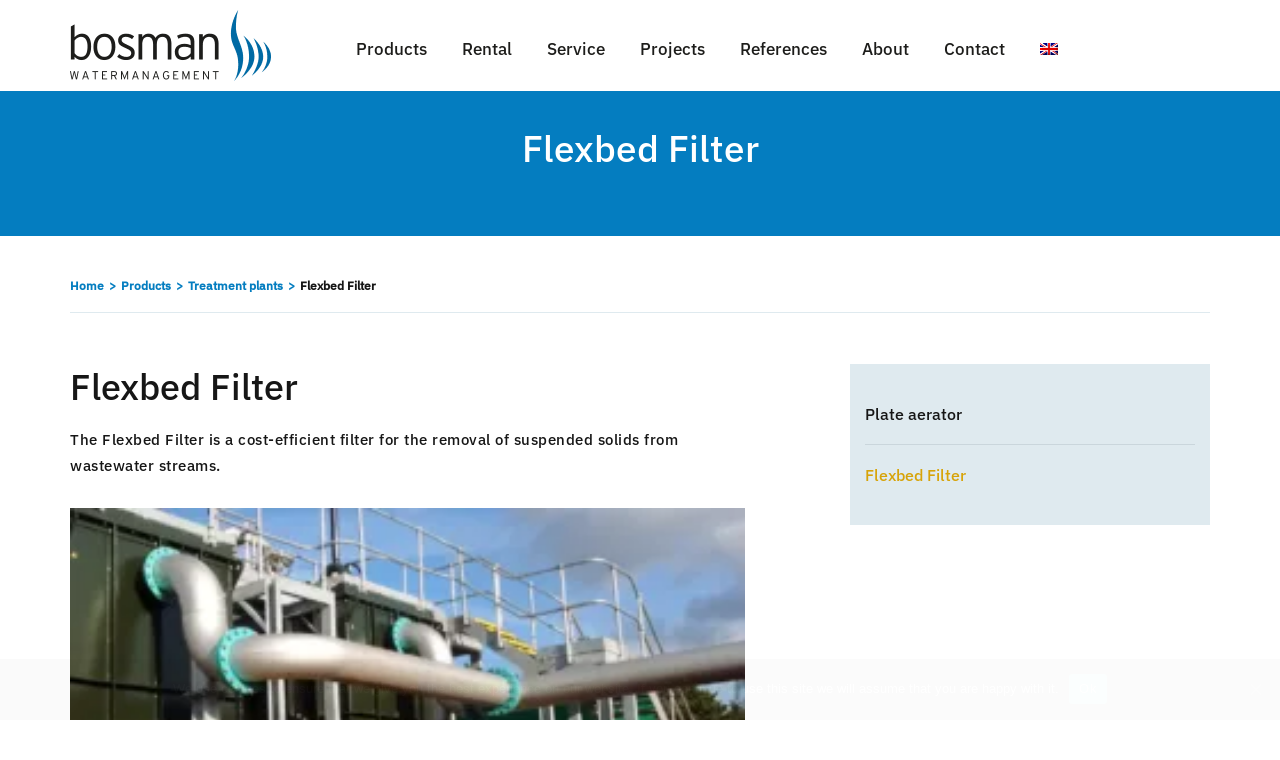

--- FILE ---
content_type: text/html; charset=UTF-8
request_url: https://bosmanwater.nl/en/products/treatment-plants/flexbed-filter/
body_size: 51834
content:


<!doctype html>
<html lang="en-US" >
<head>

<meta charset="utf-8"><link rel="profile" href="https://gmpg.org/xfn/11">
<link rel="pingback" href="https://bosmanwater.nl/xmlrpc.php">
<meta name="viewport" content="width=device-width, initial-scale=1">
<meta name='robots' content='index, follow, max-image-preview:large, max-snippet:-1, max-video-preview:-1' />
<link rel="alternate" hreflang="nl" href="https://bosmanwater.nl/producten/zuiveringsinstallaties/flexbed-filter/" />
<link rel="alternate" hreflang="en" href="https://bosmanwater.nl/en/products/treatment-plants/flexbed-filter/" />
<link rel="alternate" hreflang="x-default" href="https://bosmanwater.nl/producten/zuiveringsinstallaties/flexbed-filter/" />

<title>Flexbed Filter - Bosman Water</title><link rel="preload" as="style" href="https://fonts.googleapis.com/css?family=IBM%20Plex%20Sans%3A500%2Cregular&#038;subset=latin&#038;display=swap" /><style data-phast-ie-fallback-url="https://fonts.googleapis.com/css?family=IBM%20Plex%20Sans%3A500%2Cregular&amp;subset=latin&amp;display=swap">@font-face{font-display:swap;font-family:'IBM Plex Sans';font-style:normal;font-weight:400;font-stretch:normal;font-display:swap;src:url(https://fonts.gstatic.com/s/ibmplexsans/v23/zYXGKVElMYYaJe8bpLHnCwDKr932-G7dytD-Dmu1swZSAXcomDVmadSD6llDCqg4poY.woff2) format('woff2');unicode-range:U+0460-052F,U+1C80-1C8A,U+20B4,U+2DE0-2DFF,U+A640-A69F,U+FE2E-FE2F;}@font-face{font-display:swap;font-family:'IBM Plex Sans';font-style:normal;font-weight:400;font-stretch:normal;font-display:swap;src:url(https://fonts.gstatic.com/s/ibmplexsans/v23/zYXGKVElMYYaJe8bpLHnCwDKr932-G7dytD-Dmu1swZSAXcomDVmadSD6llDA6g4poY.woff2) format('woff2');unicode-range:U+0301,U+0400-045F,U+0490-0491,U+04B0-04B1,U+2116;}@font-face{font-display:swap;font-family:'IBM Plex Sans';font-style:normal;font-weight:400;font-stretch:normal;font-display:swap;src:url(https://fonts.gstatic.com/s/ibmplexsans/v23/zYXGKVElMYYaJe8bpLHnCwDKr932-G7dytD-Dmu1swZSAXcomDVmadSD6llDBKg4poY.woff2) format('woff2');unicode-range:U+0370-0377,U+037A-037F,U+0384-038A,U+038C,U+038E-03A1,U+03A3-03FF;}@font-face{font-display:swap;font-family:'IBM Plex Sans';font-style:normal;font-weight:400;font-stretch:normal;font-display:swap;src:url(https://fonts.gstatic.com/s/ibmplexsans/v23/zYXGKVElMYYaJe8bpLHnCwDKr932-G7dytD-Dmu1swZSAXcomDVmadSD6llDCKg4poY.woff2) format('woff2');unicode-range:U+0102-0103,U+0110-0111,U+0128-0129,U+0168-0169,U+01A0-01A1,U+01AF-01B0,U+0300-0301,U+0303-0304,U+0308-0309,U+0323,U+0329,U+1EA0-1EF9,U+20AB;}@font-face{font-display:swap;font-family:'IBM Plex Sans';font-style:normal;font-weight:400;font-stretch:normal;font-display:swap;src:url(https://fonts.gstatic.com/s/ibmplexsans/v23/zYXGKVElMYYaJe8bpLHnCwDKr932-G7dytD-Dmu1swZSAXcomDVmadSD6llDCag4poY.woff2) format('woff2');unicode-range:U+0100-02BA,U+02BD-02C5,U+02C7-02CC,U+02CE-02D7,U+02DD-02FF,U+0304,U+0308,U+0329,U+1D00-1DBF,U+1E00-1E9F,U+1EF2-1EFF,U+2020,U+20A0-20AB,U+20AD-20C0,U+2113,U+2C60-2C7F,U+A720-A7FF;}@font-face{font-display:swap;font-family:'IBM Plex Sans';font-style:normal;font-weight:400;font-stretch:normal;font-display:swap;src:url(https://fonts.gstatic.com/s/ibmplexsans/v23/zYXGKVElMYYaJe8bpLHnCwDKr932-G7dytD-Dmu1swZSAXcomDVmadSD6llDB6g4.woff2) format('woff2');unicode-range:U+0000-00FF,U+0131,U+0152-0153,U+02BB-02BC,U+02C6,U+02DA,U+02DC,U+0304,U+0308,U+0329,U+2000-206F,U+20AC,U+2122,U+2191,U+2193,U+2212,U+2215,U+FEFF,U+FFFD;}@font-face{font-display:swap;font-family:'IBM Plex Sans';font-style:normal;font-weight:500;font-stretch:normal;font-display:swap;src:url(https://fonts.gstatic.com/s/ibmplexsans/v23/zYXGKVElMYYaJe8bpLHnCwDKr932-G7dytD-Dmu1swZSAXcomDVmadSD2FlDCqg4poY.woff2) format('woff2');unicode-range:U+0460-052F,U+1C80-1C8A,U+20B4,U+2DE0-2DFF,U+A640-A69F,U+FE2E-FE2F;}@font-face{font-display:swap;font-family:'IBM Plex Sans';font-style:normal;font-weight:500;font-stretch:normal;font-display:swap;src:url(https://fonts.gstatic.com/s/ibmplexsans/v23/zYXGKVElMYYaJe8bpLHnCwDKr932-G7dytD-Dmu1swZSAXcomDVmadSD2FlDA6g4poY.woff2) format('woff2');unicode-range:U+0301,U+0400-045F,U+0490-0491,U+04B0-04B1,U+2116;}@font-face{font-display:swap;font-family:'IBM Plex Sans';font-style:normal;font-weight:500;font-stretch:normal;font-display:swap;src:url(https://fonts.gstatic.com/s/ibmplexsans/v23/zYXGKVElMYYaJe8bpLHnCwDKr932-G7dytD-Dmu1swZSAXcomDVmadSD2FlDBKg4poY.woff2) format('woff2');unicode-range:U+0370-0377,U+037A-037F,U+0384-038A,U+038C,U+038E-03A1,U+03A3-03FF;}@font-face{font-display:swap;font-family:'IBM Plex Sans';font-style:normal;font-weight:500;font-stretch:normal;font-display:swap;src:url(https://fonts.gstatic.com/s/ibmplexsans/v23/zYXGKVElMYYaJe8bpLHnCwDKr932-G7dytD-Dmu1swZSAXcomDVmadSD2FlDCKg4poY.woff2) format('woff2');unicode-range:U+0102-0103,U+0110-0111,U+0128-0129,U+0168-0169,U+01A0-01A1,U+01AF-01B0,U+0300-0301,U+0303-0304,U+0308-0309,U+0323,U+0329,U+1EA0-1EF9,U+20AB;}@font-face{font-display:swap;font-family:'IBM Plex Sans';font-style:normal;font-weight:500;font-stretch:normal;font-display:swap;src:url(https://fonts.gstatic.com/s/ibmplexsans/v23/zYXGKVElMYYaJe8bpLHnCwDKr932-G7dytD-Dmu1swZSAXcomDVmadSD2FlDCag4poY.woff2) format('woff2');unicode-range:U+0100-02BA,U+02BD-02C5,U+02C7-02CC,U+02CE-02D7,U+02DD-02FF,U+0304,U+0308,U+0329,U+1D00-1DBF,U+1E00-1E9F,U+1EF2-1EFF,U+2020,U+20A0-20AB,U+20AD-20C0,U+2113,U+2C60-2C7F,U+A720-A7FF;}@font-face{font-display:swap;font-family:'IBM Plex Sans';font-style:normal;font-weight:500;font-stretch:normal;font-display:swap;src:url(https://fonts.gstatic.com/s/ibmplexsans/v23/zYXGKVElMYYaJe8bpLHnCwDKr932-G7dytD-Dmu1swZSAXcomDVmadSD2FlDB6g4.woff2) format('woff2');unicode-range:U+0000-00FF,U+0131,U+0152-0153,U+02BB-02BC,U+02C6,U+02DA,U+02DC,U+0304,U+0308,U+0329,U+2000-206F,U+20AC,U+2122,U+2191,U+2193,U+2212,U+2215,U+FEFF,U+FFFD;}</style><noscript><style data-phast-ie-fallback-url="https://fonts.googleapis.com/css?family=IBM%20Plex%20Sans%3A500%2Cregular&amp;subset=latin&amp;display=swap">@font-face{font-display:swap;font-family:'IBM Plex Sans';font-style:normal;font-weight:400;font-stretch:normal;font-display:swap;src:url(https://fonts.gstatic.com/s/ibmplexsans/v23/zYXGKVElMYYaJe8bpLHnCwDKr932-G7dytD-Dmu1swZSAXcomDVmadSD6llDCqg4poY.woff2) format('woff2');unicode-range:U+0460-052F,U+1C80-1C8A,U+20B4,U+2DE0-2DFF,U+A640-A69F,U+FE2E-FE2F;}@font-face{font-display:swap;font-family:'IBM Plex Sans';font-style:normal;font-weight:400;font-stretch:normal;font-display:swap;src:url(https://fonts.gstatic.com/s/ibmplexsans/v23/zYXGKVElMYYaJe8bpLHnCwDKr932-G7dytD-Dmu1swZSAXcomDVmadSD6llDA6g4poY.woff2) format('woff2');unicode-range:U+0301,U+0400-045F,U+0490-0491,U+04B0-04B1,U+2116;}@font-face{font-display:swap;font-family:'IBM Plex Sans';font-style:normal;font-weight:400;font-stretch:normal;font-display:swap;src:url(https://fonts.gstatic.com/s/ibmplexsans/v23/zYXGKVElMYYaJe8bpLHnCwDKr932-G7dytD-Dmu1swZSAXcomDVmadSD6llDBKg4poY.woff2) format('woff2');unicode-range:U+0370-0377,U+037A-037F,U+0384-038A,U+038C,U+038E-03A1,U+03A3-03FF;}@font-face{font-display:swap;font-family:'IBM Plex Sans';font-style:normal;font-weight:400;font-stretch:normal;font-display:swap;src:url(https://fonts.gstatic.com/s/ibmplexsans/v23/zYXGKVElMYYaJe8bpLHnCwDKr932-G7dytD-Dmu1swZSAXcomDVmadSD6llDCKg4poY.woff2) format('woff2');unicode-range:U+0102-0103,U+0110-0111,U+0128-0129,U+0168-0169,U+01A0-01A1,U+01AF-01B0,U+0300-0301,U+0303-0304,U+0308-0309,U+0323,U+0329,U+1EA0-1EF9,U+20AB;}@font-face{font-display:swap;font-family:'IBM Plex Sans';font-style:normal;font-weight:400;font-stretch:normal;font-display:swap;src:url(https://fonts.gstatic.com/s/ibmplexsans/v23/zYXGKVElMYYaJe8bpLHnCwDKr932-G7dytD-Dmu1swZSAXcomDVmadSD6llDCag4poY.woff2) format('woff2');unicode-range:U+0100-02BA,U+02BD-02C5,U+02C7-02CC,U+02CE-02D7,U+02DD-02FF,U+0304,U+0308,U+0329,U+1D00-1DBF,U+1E00-1E9F,U+1EF2-1EFF,U+2020,U+20A0-20AB,U+20AD-20C0,U+2113,U+2C60-2C7F,U+A720-A7FF;}@font-face{font-display:swap;font-family:'IBM Plex Sans';font-style:normal;font-weight:400;font-stretch:normal;font-display:swap;src:url(https://fonts.gstatic.com/s/ibmplexsans/v23/zYXGKVElMYYaJe8bpLHnCwDKr932-G7dytD-Dmu1swZSAXcomDVmadSD6llDB6g4.woff2) format('woff2');unicode-range:U+0000-00FF,U+0131,U+0152-0153,U+02BB-02BC,U+02C6,U+02DA,U+02DC,U+0304,U+0308,U+0329,U+2000-206F,U+20AC,U+2122,U+2191,U+2193,U+2212,U+2215,U+FEFF,U+FFFD;}@font-face{font-display:swap;font-family:'IBM Plex Sans';font-style:normal;font-weight:500;font-stretch:normal;font-display:swap;src:url(https://fonts.gstatic.com/s/ibmplexsans/v23/zYXGKVElMYYaJe8bpLHnCwDKr932-G7dytD-Dmu1swZSAXcomDVmadSD2FlDCqg4poY.woff2) format('woff2');unicode-range:U+0460-052F,U+1C80-1C8A,U+20B4,U+2DE0-2DFF,U+A640-A69F,U+FE2E-FE2F;}@font-face{font-display:swap;font-family:'IBM Plex Sans';font-style:normal;font-weight:500;font-stretch:normal;font-display:swap;src:url(https://fonts.gstatic.com/s/ibmplexsans/v23/zYXGKVElMYYaJe8bpLHnCwDKr932-G7dytD-Dmu1swZSAXcomDVmadSD2FlDA6g4poY.woff2) format('woff2');unicode-range:U+0301,U+0400-045F,U+0490-0491,U+04B0-04B1,U+2116;}@font-face{font-display:swap;font-family:'IBM Plex Sans';font-style:normal;font-weight:500;font-stretch:normal;font-display:swap;src:url(https://fonts.gstatic.com/s/ibmplexsans/v23/zYXGKVElMYYaJe8bpLHnCwDKr932-G7dytD-Dmu1swZSAXcomDVmadSD2FlDBKg4poY.woff2) format('woff2');unicode-range:U+0370-0377,U+037A-037F,U+0384-038A,U+038C,U+038E-03A1,U+03A3-03FF;}@font-face{font-display:swap;font-family:'IBM Plex Sans';font-style:normal;font-weight:500;font-stretch:normal;font-display:swap;src:url(https://fonts.gstatic.com/s/ibmplexsans/v23/zYXGKVElMYYaJe8bpLHnCwDKr932-G7dytD-Dmu1swZSAXcomDVmadSD2FlDCKg4poY.woff2) format('woff2');unicode-range:U+0102-0103,U+0110-0111,U+0128-0129,U+0168-0169,U+01A0-01A1,U+01AF-01B0,U+0300-0301,U+0303-0304,U+0308-0309,U+0323,U+0329,U+1EA0-1EF9,U+20AB;}@font-face{font-display:swap;font-family:'IBM Plex Sans';font-style:normal;font-weight:500;font-stretch:normal;font-display:swap;src:url(https://fonts.gstatic.com/s/ibmplexsans/v23/zYXGKVElMYYaJe8bpLHnCwDKr932-G7dytD-Dmu1swZSAXcomDVmadSD2FlDCag4poY.woff2) format('woff2');unicode-range:U+0100-02BA,U+02BD-02C5,U+02C7-02CC,U+02CE-02D7,U+02DD-02FF,U+0304,U+0308,U+0329,U+1D00-1DBF,U+1E00-1E9F,U+1EF2-1EFF,U+2020,U+20A0-20AB,U+20AD-20C0,U+2113,U+2C60-2C7F,U+A720-A7FF;}@font-face{font-display:swap;font-family:'IBM Plex Sans';font-style:normal;font-weight:500;font-stretch:normal;font-display:swap;src:url(https://fonts.gstatic.com/s/ibmplexsans/v23/zYXGKVElMYYaJe8bpLHnCwDKr932-G7dytD-Dmu1swZSAXcomDVmadSD2FlDB6g4.woff2) format('woff2');unicode-range:U+0000-00FF,U+0131,U+0152-0153,U+02BB-02BC,U+02C6,U+02DA,U+02DC,U+0304,U+0308,U+0329,U+2000-206F,U+20AC,U+2122,U+2191,U+2193,U+2212,U+2215,U+FEFF,U+FFFD;}</style></noscript>
<link rel="canonical" href="https://bosmanwater.nl/en/products/treatment-plants/flexbed-filter/" />
<meta property="og:locale" content="en_US" />
<meta property="og:type" content="article" />
<meta property="og:title" content="Flexbed Filter - Bosman Water" />
<meta property="og:description" content="Flexbed Filter Flexbed Filter The Flexbed Filter is a cost-efficient filter for the removal of suspended solids from wastewater streams. BEVERON betonnen slakkenhuispomp B4 Windwatermolen BCK pomp BCK-V Visvriendelijke pomp BVOP-pomp GS Gesloten Schroefpomp MOBY mobiele pomp VISION visvriendelijke pomp RHR roosterharkreiniger Plate aerator Flexbed Filter Ideal use The power of the Flexbed Filter lies [&hellip;]" />
<meta property="og:url" content="https://bosmanwater.nl/en/products/treatment-plants/flexbed-filter/" />
<meta property="og:site_name" content="Bosman Water" />
<meta property="article:modified_time" content="2023-02-20T10:12:35+00:00" />
<meta property="og:image" content="https://bosmanwater.nl/wp-content/uploads/2019/03/3.png" />
<meta name="twitter:card" content="summary_large_image" />
<meta name="twitter:label1" content="Est. reading time" />
<meta name="twitter:data1" content="3 minutes" />
<script type="application/ld+json" class="yoast-schema-graph">{"@context":"https://schema.org","@graph":[{"@type":"WebPage","@id":"https://bosmanwater.nl/en/products/treatment-plants/flexbed-filter/","url":"https://bosmanwater.nl/en/products/treatment-plants/flexbed-filter/","name":"Flexbed Filter - Bosman Water","isPartOf":{"@id":"https://bosmanwater.nl/en/#website"},"primaryImageOfPage":{"@id":"https://bosmanwater.nl/en/products/treatment-plants/flexbed-filter/#primaryimage"},"image":{"@id":"https://bosmanwater.nl/en/products/treatment-plants/flexbed-filter/#primaryimage"},"thumbnailUrl":"https://bosmanwater.nl/wp-content/uploads/2019/03/3.png","datePublished":"2018-06-25T08:16:54+00:00","dateModified":"2023-02-20T10:12:35+00:00","breadcrumb":{"@id":"https://bosmanwater.nl/en/products/treatment-plants/flexbed-filter/#breadcrumb"},"inLanguage":"en-US","potentialAction":[{"@type":"ReadAction","target":["https://bosmanwater.nl/en/products/treatment-plants/flexbed-filter/"]}]},{"@type":"ImageObject","inLanguage":"en-US","@id":"https://bosmanwater.nl/en/products/treatment-plants/flexbed-filter/#primaryimage","url":"https://bosmanwater.nl/wp-content/uploads/2019/03/3.png","contentUrl":"https://bosmanwater.nl/wp-content/uploads/2019/03/3.png"},{"@type":"BreadcrumbList","@id":"https://bosmanwater.nl/en/products/treatment-plants/flexbed-filter/#breadcrumb","itemListElement":[{"@type":"ListItem","position":1,"name":"Home","item":"https://bosmanwater.nl/en/"},{"@type":"ListItem","position":2,"name":"Products","item":"https://bosmanwater.nl/en/products/"},{"@type":"ListItem","position":3,"name":"Treatment plants","item":"https://bosmanwater.nl/en/products/treatment-plants/"},{"@type":"ListItem","position":4,"name":"Flexbed Filter"}]},{"@type":"WebSite","@id":"https://bosmanwater.nl/en/#website","url":"https://bosmanwater.nl/en/","name":"Bosman Water","description":"Just another WordPress site","potentialAction":[{"@type":"SearchAction","target":{"@type":"EntryPoint","urlTemplate":"https://bosmanwater.nl/en/?s={search_term_string}"},"query-input":{"@type":"PropertyValueSpecification","valueRequired":true,"valueName":"search_term_string"}}],"inLanguage":"en-US"}]}</script>

<link rel='dns-prefetch' href='//fonts.googleapis.com' />
<link href='https://fonts.gstatic.com' crossorigin rel='preconnect' />
<link rel="alternate" type="application/rss+xml" title="Bosman Water &raquo; Feed" href="https://bosmanwater.nl/en/feed/" />
<link rel="alternate" type="application/rss+xml" title="Bosman Water &raquo; Comments Feed" href="https://bosmanwater.nl/en/comments/feed/" />
<style id="wp-emoji-styles-inline-css">img.wp-smiley,img.emoji{display:inline !important;border:none !important;box-shadow:none !important;height:1em !important;width:1em !important;margin:0 0.07em !important;vertical-align:-0.1em !important;background:none !important;padding:0 !important;}</style>
<style id="wp-block-library-inline-css">:root{--wp-admin-theme-color:#007cba;--wp-admin-theme-color--rgb:0,124,186;--wp-admin-theme-color-darker-10:#006ba1;--wp-admin-theme-color-darker-10--rgb:0,107,161;--wp-admin-theme-color-darker-20:#005a87;--wp-admin-theme-color-darker-20--rgb:0,90,135;--wp-admin-border-width-focus:2px;--wp-block-synced-color:#7a00df;--wp-block-synced-color--rgb:122,0,223;--wp-bound-block-color:var(--wp-block-synced-color)}@media (min-resolution:192dpi){:root{--wp-admin-border-width-focus:1.5px}}.wp-element-button{cursor:pointer}:root{--wp--preset--font-size--normal:16px;--wp--preset--font-size--huge:42px}:root .has-very-light-gray-background-color{background-color:#eee}:root .has-very-dark-gray-background-color{background-color:#313131}:root .has-very-light-gray-color{color:#eee}:root .has-very-dark-gray-color{color:#313131}:root .has-vivid-green-cyan-to-vivid-cyan-blue-gradient-background{background:linear-gradient(135deg,#00d084,#0693e3)}:root .has-purple-crush-gradient-background{background:linear-gradient(135deg,#34e2e4,#4721fb 50%,#ab1dfe)}:root .has-hazy-dawn-gradient-background{background:linear-gradient(135deg,#faaca8,#dad0ec)}:root .has-subdued-olive-gradient-background{background:linear-gradient(135deg,#fafae1,#67a671)}:root .has-atomic-cream-gradient-background{background:linear-gradient(135deg,#fdd79a,#004a59)}:root .has-nightshade-gradient-background{background:linear-gradient(135deg,#330968,#31cdcf)}:root .has-midnight-gradient-background{background:linear-gradient(135deg,#020381,#2874fc)}.has-regular-font-size{font-size:1em}.has-larger-font-size{font-size:2.625em}.has-normal-font-size{font-size:var(--wp--preset--font-size--normal)}.has-huge-font-size{font-size:var(--wp--preset--font-size--huge)}.has-text-align-center{text-align:center}.has-text-align-left{text-align:left}.has-text-align-right{text-align:right}#end-resizable-editor-section{display:none}.aligncenter{clear:both}.items-justified-left{justify-content:flex-start}.items-justified-center{justify-content:center}.items-justified-right{justify-content:flex-end}.items-justified-space-between{justify-content:space-between}.screen-reader-text{border:0;clip:rect(1px,1px,1px,1px);clip-path:inset(50%);height:1px;margin:-1px;overflow:hidden;padding:0;position:absolute;width:1px;word-wrap:normal!important}.screen-reader-text:focus{background-color:#ddd;clip:auto!important;clip-path:none;color:#444;display:block;font-size:1em;height:auto;left:5px;line-height:normal;padding:15px 23px 14px;text-decoration:none;top:5px;width:auto;z-index:100000}html :where(.has-border-color){border-style:solid}html :where([style*=border-top-color]){border-top-style:solid}html :where([style*=border-right-color]){border-right-style:solid}html :where([style*=border-bottom-color]){border-bottom-style:solid}html :where([style*=border-left-color]){border-left-style:solid}html :where([style*=border-width]){border-style:solid}html :where([style*=border-top-width]){border-top-style:solid}html :where([style*=border-right-width]){border-right-style:solid}html :where([style*=border-bottom-width]){border-bottom-style:solid}html :where([style*=border-left-width]){border-left-style:solid}html :where(img[class*=wp-image-]){height:auto;max-width:100%}:where(figure){margin:0 0 1em}html :where(.is-position-sticky){--wp-admin--admin-bar--position-offset:var(--wp-admin--admin-bar--height,0px)}@media screen and (max-width:600px){html :where(.is-position-sticky){--wp-admin--admin-bar--position-offset:0px}}</style>
<style id="classic-theme-styles-inline-css">.wp-block-button__link{color:#fff;background-color:#32373c;border-radius:9999px;box-shadow:none;text-decoration:none;padding:calc(.667em + 2px) calc(1.333em + 2px);font-size:1.125em}.wp-block-file__button{background:#32373c;color:#fff;text-decoration:none}</style>
<style id="global-styles-inline-css">:root{--wp--preset--aspect-ratio--square:1;--wp--preset--aspect-ratio--4-3:4/3;--wp--preset--aspect-ratio--3-4:3/4;--wp--preset--aspect-ratio--3-2:3/2;--wp--preset--aspect-ratio--2-3:2/3;--wp--preset--aspect-ratio--16-9:16/9;--wp--preset--aspect-ratio--9-16:9/16;--wp--preset--color--black:#000000;--wp--preset--color--cyan-bluish-gray:#abb8c3;--wp--preset--color--white:#ffffff;--wp--preset--color--pale-pink:#f78da7;--wp--preset--color--vivid-red:#cf2e2e;--wp--preset--color--luminous-vivid-orange:#ff6900;--wp--preset--color--luminous-vivid-amber:#fcb900;--wp--preset--color--light-green-cyan:#7bdcb5;--wp--preset--color--vivid-green-cyan:#00d084;--wp--preset--color--pale-cyan-blue:#8ed1fc;--wp--preset--color--vivid-cyan-blue:#0693e3;--wp--preset--color--vivid-purple:#9b51e0;--wp--preset--gradient--vivid-cyan-blue-to-vivid-purple:linear-gradient(135deg,rgba(6,147,227,1) 0%,rgb(155,81,224) 100%);--wp--preset--gradient--light-green-cyan-to-vivid-green-cyan:linear-gradient(135deg,rgb(122,220,180) 0%,rgb(0,208,130) 100%);--wp--preset--gradient--luminous-vivid-amber-to-luminous-vivid-orange:linear-gradient(135deg,rgba(252,185,0,1) 0%,rgba(255,105,0,1) 100%);--wp--preset--gradient--luminous-vivid-orange-to-vivid-red:linear-gradient(135deg,rgba(255,105,0,1) 0%,rgb(207,46,46) 100%);--wp--preset--gradient--very-light-gray-to-cyan-bluish-gray:linear-gradient(135deg,rgb(238,238,238) 0%,rgb(169,184,195) 100%);--wp--preset--gradient--cool-to-warm-spectrum:linear-gradient(135deg,rgb(74,234,220) 0%,rgb(151,120,209) 20%,rgb(207,42,186) 40%,rgb(238,44,130) 60%,rgb(251,105,98) 80%,rgb(254,248,76) 100%);--wp--preset--gradient--blush-light-purple:linear-gradient(135deg,rgb(255,206,236) 0%,rgb(152,150,240) 100%);--wp--preset--gradient--blush-bordeaux:linear-gradient(135deg,rgb(254,205,165) 0%,rgb(254,45,45) 50%,rgb(107,0,62) 100%);--wp--preset--gradient--luminous-dusk:linear-gradient(135deg,rgb(255,203,112) 0%,rgb(199,81,192) 50%,rgb(65,88,208) 100%);--wp--preset--gradient--pale-ocean:linear-gradient(135deg,rgb(255,245,203) 0%,rgb(182,227,212) 50%,rgb(51,167,181) 100%);--wp--preset--gradient--electric-grass:linear-gradient(135deg,rgb(202,248,128) 0%,rgb(113,206,126) 100%);--wp--preset--gradient--midnight:linear-gradient(135deg,rgb(2,3,129) 0%,rgb(40,116,252) 100%);--wp--preset--font-size--small:13px;--wp--preset--font-size--medium:20px;--wp--preset--font-size--large:36px;--wp--preset--font-size--x-large:42px;--wp--preset--spacing--20:0.44rem;--wp--preset--spacing--30:0.67rem;--wp--preset--spacing--40:1rem;--wp--preset--spacing--50:1.5rem;--wp--preset--spacing--60:2.25rem;--wp--preset--spacing--70:3.38rem;--wp--preset--spacing--80:5.06rem;--wp--preset--shadow--natural:6px 6px 9px rgba(0,0,0,0.2);--wp--preset--shadow--deep:12px 12px 50px rgba(0,0,0,0.4);--wp--preset--shadow--sharp:6px 6px 0px rgba(0,0,0,0.2);--wp--preset--shadow--outlined:6px 6px 0px -3px rgba(255,255,255,1),6px 6px rgba(0,0,0,1);--wp--preset--shadow--crisp:6px 6px 0px rgba(0,0,0,1);}:where(.is-layout-flex){gap:0.5em;}:where(.is-layout-grid){gap:0.5em;}body .is-layout-flex{display:flex;}.is-layout-flex{flex-wrap:wrap;align-items:center;}.is-layout-flex > :is(*,div){margin:0;}body .is-layout-grid{display:grid;}.is-layout-grid > :is(*,div){margin:0;}:where(.wp-block-columns.is-layout-flex){gap:2em;}:where(.wp-block-columns.is-layout-grid){gap:2em;}:where(.wp-block-post-template.is-layout-flex){gap:1.25em;}:where(.wp-block-post-template.is-layout-grid){gap:1.25em;}.has-black-color{color:var(--wp--preset--color--black) !important;}.has-cyan-bluish-gray-color{color:var(--wp--preset--color--cyan-bluish-gray) !important;}.has-white-color{color:var(--wp--preset--color--white) !important;}.has-pale-pink-color{color:var(--wp--preset--color--pale-pink) !important;}.has-vivid-red-color{color:var(--wp--preset--color--vivid-red) !important;}.has-luminous-vivid-orange-color{color:var(--wp--preset--color--luminous-vivid-orange) !important;}.has-luminous-vivid-amber-color{color:var(--wp--preset--color--luminous-vivid-amber) !important;}.has-light-green-cyan-color{color:var(--wp--preset--color--light-green-cyan) !important;}.has-vivid-green-cyan-color{color:var(--wp--preset--color--vivid-green-cyan) !important;}.has-pale-cyan-blue-color{color:var(--wp--preset--color--pale-cyan-blue) !important;}.has-vivid-cyan-blue-color{color:var(--wp--preset--color--vivid-cyan-blue) !important;}.has-vivid-purple-color{color:var(--wp--preset--color--vivid-purple) !important;}.has-black-background-color{background-color:var(--wp--preset--color--black) !important;}.has-cyan-bluish-gray-background-color{background-color:var(--wp--preset--color--cyan-bluish-gray) !important;}.has-white-background-color{background-color:var(--wp--preset--color--white) !important;}.has-pale-pink-background-color{background-color:var(--wp--preset--color--pale-pink) !important;}.has-vivid-red-background-color{background-color:var(--wp--preset--color--vivid-red) !important;}.has-luminous-vivid-orange-background-color{background-color:var(--wp--preset--color--luminous-vivid-orange) !important;}.has-luminous-vivid-amber-background-color{background-color:var(--wp--preset--color--luminous-vivid-amber) !important;}.has-light-green-cyan-background-color{background-color:var(--wp--preset--color--light-green-cyan) !important;}.has-vivid-green-cyan-background-color{background-color:var(--wp--preset--color--vivid-green-cyan) !important;}.has-pale-cyan-blue-background-color{background-color:var(--wp--preset--color--pale-cyan-blue) !important;}.has-vivid-cyan-blue-background-color{background-color:var(--wp--preset--color--vivid-cyan-blue) !important;}.has-vivid-purple-background-color{background-color:var(--wp--preset--color--vivid-purple) !important;}.has-black-border-color{border-color:var(--wp--preset--color--black) !important;}.has-cyan-bluish-gray-border-color{border-color:var(--wp--preset--color--cyan-bluish-gray) !important;}.has-white-border-color{border-color:var(--wp--preset--color--white) !important;}.has-pale-pink-border-color{border-color:var(--wp--preset--color--pale-pink) !important;}.has-vivid-red-border-color{border-color:var(--wp--preset--color--vivid-red) !important;}.has-luminous-vivid-orange-border-color{border-color:var(--wp--preset--color--luminous-vivid-orange) !important;}.has-luminous-vivid-amber-border-color{border-color:var(--wp--preset--color--luminous-vivid-amber) !important;}.has-light-green-cyan-border-color{border-color:var(--wp--preset--color--light-green-cyan) !important;}.has-vivid-green-cyan-border-color{border-color:var(--wp--preset--color--vivid-green-cyan) !important;}.has-pale-cyan-blue-border-color{border-color:var(--wp--preset--color--pale-cyan-blue) !important;}.has-vivid-cyan-blue-border-color{border-color:var(--wp--preset--color--vivid-cyan-blue) !important;}.has-vivid-purple-border-color{border-color:var(--wp--preset--color--vivid-purple) !important;}.has-vivid-cyan-blue-to-vivid-purple-gradient-background{background:var(--wp--preset--gradient--vivid-cyan-blue-to-vivid-purple) !important;}.has-light-green-cyan-to-vivid-green-cyan-gradient-background{background:var(--wp--preset--gradient--light-green-cyan-to-vivid-green-cyan) !important;}.has-luminous-vivid-amber-to-luminous-vivid-orange-gradient-background{background:var(--wp--preset--gradient--luminous-vivid-amber-to-luminous-vivid-orange) !important;}.has-luminous-vivid-orange-to-vivid-red-gradient-background{background:var(--wp--preset--gradient--luminous-vivid-orange-to-vivid-red) !important;}.has-very-light-gray-to-cyan-bluish-gray-gradient-background{background:var(--wp--preset--gradient--very-light-gray-to-cyan-bluish-gray) !important;}.has-cool-to-warm-spectrum-gradient-background{background:var(--wp--preset--gradient--cool-to-warm-spectrum) !important;}.has-blush-light-purple-gradient-background{background:var(--wp--preset--gradient--blush-light-purple) !important;}.has-blush-bordeaux-gradient-background{background:var(--wp--preset--gradient--blush-bordeaux) !important;}.has-luminous-dusk-gradient-background{background:var(--wp--preset--gradient--luminous-dusk) !important;}.has-pale-ocean-gradient-background{background:var(--wp--preset--gradient--pale-ocean) !important;}.has-electric-grass-gradient-background{background:var(--wp--preset--gradient--electric-grass) !important;}.has-midnight-gradient-background{background:var(--wp--preset--gradient--midnight) !important;}.has-small-font-size{font-size:var(--wp--preset--font-size--small) !important;}.has-medium-font-size{font-size:var(--wp--preset--font-size--medium) !important;}.has-large-font-size{font-size:var(--wp--preset--font-size--large) !important;}.has-x-large-font-size{font-size:var(--wp--preset--font-size--x-large) !important;}.n2-ss-slide-active{background:linear-gradient(transparent,rgba(0,0,0,0)) !important;}.top-section{padding-top:0px !important}.fw-btn{border-radius:10px;}.simple-content-two-columns .fw-row{display:flex;flex-wrap:wrap;}.simple-content-two-columns .fw-row > div > .fw-wrap-col-inner{height:100%;}.products-grid-list .post h2 a,.products-grid-list .post h2{font-size:28px;line-height:36px}.products-grid-list{display:flex;flex-wrap:wrap;height:auto !important;}.products-grid-list > div{position:relative !important;left:unset !important;top:unset !important;}.products-grid-list > div .fw-post-image{width:100%;height:0;padding-bottom:56.25%;}.products-grid-list > div .fw-post-image a{position:absolute;top:0;left:0;width:100%;height:100%;}.products-grid-list > div .fw-post-image a img{width:100%;height:100%;object-fit:cover;object-position:center;}.products-grid-list > div article{display:flex;flex-direction:column;justify-content:flex-start;height:calc(100% - 90px);}@media only screen and (max-width:991px){.products-grid-list > div article{height:calc(100% - 45px);}}@media only screen and (max-width:767px){.products-grid-list > div article{height:100%;}}.products-grid-list > div article .entry-button{margin-top:auto;}.three-blocks .right-col:nth-child(2) .fw-wrap-col-inner .fw-col-inner,{background-color:#02314a;}.tf-sh-a33849831ae77ec61543931074ef6e60 .fw-wrap-col-inner .fw-col-inner{background-color:#003e5f !important;}</style>
<style data-phast-original-src="https://bosmanwater.nl/wp-content/plugins/cookie-notice/css/front.min.css?ver=2.5.5" data-phast-params='{"ref":"iK18nFsuKPY"}'>#cookie-notice,#cookie-notice .cn-button:not(.cn-button-custom){font-family:-apple-system,BlinkMacSystemFont,Arial,Roboto,"Helvetica Neue",sans-serif;font-weight:400;font-size:13px;text-align:center}#cookie-notice{position:fixed;min-width:100%;height:auto;z-index:100000;letter-spacing:0;line-height:20px;left:0}#cookie-notice,#cookie-notice *{-webkit-box-sizing:border-box;-moz-box-sizing:border-box;box-sizing:border-box}#cookie-notice .cookie-notice-container{display:block}#cookie-notice.cookie-notice-hidden .cookie-notice-container{display:none}.cn-position-bottom{bottom:0}.cookie-notice-container{padding:15px 30px;text-align:center;width:100%;z-index:2}.cn-close-icon{position:absolute;right:15px;top:50%;margin-top:-10px;width:15px;height:15px;opacity:.5;padding:10px;outline:0;cursor:pointer}.cn-close-icon:hover{opacity:1}.cn-close-icon:after,.cn-close-icon:before{position:absolute;content:' ';height:15px;width:2px;top:3px;background-color:grey}.cn-close-icon:before{transform:rotate(45deg)}.cn-close-icon:after{transform:rotate(-45deg)}#cookie-notice .cn-button{margin:0 0 0 10px;display:inline-block}#cookie-notice .cn-button:not(.cn-button-custom){letter-spacing:.25px;margin:0 0 0 10px;text-transform:none;display:inline-block;cursor:pointer;touch-action:manipulation;white-space:nowrap;outline:0;box-shadow:none;text-shadow:none;border:none;-webkit-border-radius:3px;-moz-border-radius:3px;border-radius:3px;text-decoration:none;padding:8.5px 10px;line-height:1;color:inherit}.cn-text-container{margin:0 0 6px}.cn-buttons-container,.cn-text-container{display:inline-block}@-webkit-keyframes fadeIn{from{opacity:0}to{opacity:1}}@keyframes fadeIn{from{opacity:0}to{opacity:1}}@-webkit-keyframes fadeOut{from{opacity:1}to{opacity:0}}@keyframes fadeOut{from{opacity:1}to{opacity:0}}@-webkit-keyframes slideInUp{from{-webkit-transform:translate3d(0,100%,0);transform:translate3d(0,100%,0);visibility:visible}to{-webkit-transform:translate3d(0,0,0);transform:translate3d(0,0,0)}}@keyframes slideInUp{from{-webkit-transform:translate3d(0,100%,0);transform:translate3d(0,100%,0);visibility:visible}to{-webkit-transform:translate3d(0,0,0);transform:translate3d(0,0,0)}}@-webkit-keyframes slideOutDown{from{-webkit-transform:translate3d(0,0,0);transform:translate3d(0,0,0)}to{visibility:hidden;-webkit-transform:translate3d(0,100%,0);transform:translate3d(0,100%,0)}}@keyframes slideOutDown{from{-webkit-transform:translate3d(0,0,0);transform:translate3d(0,0,0)}to{visibility:hidden;-webkit-transform:translate3d(0,100%,0);transform:translate3d(0,100%,0)}}@-webkit-keyframes slideInDown{from{-webkit-transform:translate3d(0,-100%,0);transform:translate3d(0,-100%,0);visibility:visible}to{-webkit-transform:translate3d(0,0,0);transform:translate3d(0,0,0)}}@keyframes slideInDown{from{-webkit-transform:translate3d(0,-100%,0);transform:translate3d(0,-100%,0);visibility:visible}to{-webkit-transform:translate3d(0,0,0);transform:translate3d(0,0,0)}}@-webkit-keyframes slideOutUp{from{-webkit-transform:translate3d(0,0,0);transform:translate3d(0,0,0)}to{visibility:hidden;-webkit-transform:translate3d(0,-100%,0);transform:translate3d(0,-100%,0)}}@keyframes slideOutUp{from{-webkit-transform:translate3d(0,0,0);transform:translate3d(0,0,0)}to{visibility:hidden;-webkit-transform:translate3d(0,-100%,0);transform:translate3d(0,-100%,0)}}@media all and (max-width:900px){.cookie-notice-container #cn-notice-buttons,.cookie-notice-container #cn-notice-text{display:block}#cookie-notice .cn-button{margin:0 5px 5px}}@media all and (max-width:480px){.cookie-notice-container{padding:15px 25px}}</style>
<style>.page-list .current_page_item>a{font-weight:700}.page-list-ext{clear:both}.page-list-ext{*zoom:1}.page-list-ext:before,.page-list-ext:after{display:table;line-height:0;content:""}.page-list-ext:after{clear:both}.page-list-ext .page-list-ext-item{clear:both;margin:10px 0 30px 0}.page-list-ext .page-list-ext-image{float:left;display:inline;margin:5px 15px 15px 0}.page-list-ext .page-list-ext-title{clear:none}</style>
<style data-phast-original-src="https://bosmanwater.nl/wp-content/plugins/sitepress-multilingual-cms/templates/language-switchers/legacy-dropdown/style.min.css?ver=1" data-phast-params='{"ref":"g-D1sCniD-Q"}'></style>
<style id="wpml-legacy-dropdown-0-inline-css">.wpml-ls-statics-shortcode_actions,.wpml-ls-statics-shortcode_actions .wpml-ls-sub-menu,.wpml-ls-statics-shortcode_actions a{border-color:#cdcdcd;}.wpml-ls-statics-shortcode_actions a,.wpml-ls-statics-shortcode_actions .wpml-ls-sub-menu a,.wpml-ls-statics-shortcode_actions .wpml-ls-sub-menu a:link,.wpml-ls-statics-shortcode_actions li:not(.wpml-ls-current-language) .wpml-ls-link,.wpml-ls-statics-shortcode_actions li:not(.wpml-ls-current-language) .wpml-ls-link:link{color:#444444;background-color:#ffffff;}.wpml-ls-statics-shortcode_actions a,.wpml-ls-statics-shortcode_actions .wpml-ls-sub-menu a:hover,.wpml-ls-statics-shortcode_actions .wpml-ls-sub-menu a:focus,.wpml-ls-statics-shortcode_actions .wpml-ls-sub-menu a:link:hover,.wpml-ls-statics-shortcode_actions .wpml-ls-sub-menu a:link:focus{color:#000000;background-color:#eeeeee;}.wpml-ls-statics-shortcode_actions .wpml-ls-current-language > a{color:#444444;background-color:#ffffff;}.wpml-ls-statics-shortcode_actions .wpml-ls-current-language:hover>a,.wpml-ls-statics-shortcode_actions .wpml-ls-current-language>a:focus{color:#000000;background-color:#eeeeee;}</style>
<style>.wpml-ls-menu-item .wpml-ls-flag{display:inline;vertical-align:baseline}.wpml-ls-menu-item .wpml-ls-flag+span{margin-left:.3em}.rtl .wpml-ls-menu-item .wpml-ls-flag+span{margin-left:0;margin-right:.3em}ul .wpml-ls-menu-item a{display:flex;align-items:center}</style>
<style media="screen">#menu-wrap{width:100%;height:30px;position:relative;z-index:100}#menu-wrap ul{padding:0;margin:0;list-style-type:none}#menu-wrap ul li{float:left;position:relative}#menu-wrap ul a,#menu-wrap ul a:visited{display:block;line-height:30px;padding-left:10px;padding-right:20px}#menu-wrap ul ul{visibility:hidden;position:absolute;height:0;top:30px;left:0;width:149px}#menu-wrap ul ul li{width:100%}#menu-wrap ul ul a,#menu-wrap ul ul a:visited{border:0;height:auto;line-height:15px;padding:5px 10px;width:150px}#menu-wrap ul li:hover ul,#menu-wrap ul a:hover ul{visibility:visible}#menu-wrap li,#menu-wrap a,#menu-wrap div{padding:0;margin:0}#menu-wrap li.section{line-height:25px;padding-left:10px;padding-right:11px}#menu-wrap li.selected_page{line-height:20px}#menu-wrap li.selected_subpage{line-height:25px;padding-left:10px;padding-right:11px}#menu-wrap li.selected_subpage a,#menu-wrap li.selected_subpage a:visited{padding-right:0;padding-left:0}#menu-wrap table{position:absolute;top:0;left:0;border-collapse:collapse}* html #menu-wrap{width:100%;w\idth:100%}* html #menu-wrap a,* html #menu-wrap a:visited{width:10px;w\idth:10px;padding-right:20px;white-space:nowrap}* html #menu-wrap ul ul{top:30px;t\op:30px}* html #menu-wrap ul ul a,* html #menu-wrap ul ul a:visited{width:150px;w\idth:128px}.cms-nav-clearit{clear:both;height:0;line-height:0;font-size:0}.cms-nav-sub-section{font-weight:700;font-size:110%;list-style-type:none}ul li.cms-nav-sub-section:before{content:''!important}.cms-nav-sidebar ul,.cms-nav-sidebar li,.cms-nav-sidebar a{list-style:none;padding:0;margin:0}.cms-nav-sidebar ul ul,.cms-nav-sidebar ul li,.cms-nav-sidebar ul a,.cms-nav-sidebar li ul,.cms-nav-sidebar li li,.cms-nav-sidebar li a,.cms-nav-sidebar a ul,.cms-nav-sidebar a li,.cms-nav-sidebar a a{padding:0;margin:0}.cms-nav-sidebar ul li,.cms-nav-sidebar li li,.cms-nav-sidebar a li{position:relative;margin:4px 8px 2px 8px}</style>
<style media="screen">#menu-wrap{background-color:#eee}#menu-wrap ul{background-color:#5798d0}#menu-wrap ul a,#menu-wrap ul a:visited{text-decoration:none;color:#000;border-right:1px solid #fff}#menu-wrap ul li:hover a,#menu-wrap ul a:focus,#menu-wrap ul a:active{background-color:#5798D0;color:#000}#menu-wrap ul ul a,#menu-wrap ul ul a:visited{color:#000}#menu-wrap ul ul a:hover{background:#B3D9FF}#menu-wrap ul ul :hover>a{background:#B3D9FF}#menu-wrap ul ul li a.selected{background-color:#D0D8F0;color:#004D99}#menu-wrap a:hover,#menu-wrap ul ul a:hover{color:#000;background:#5798d0}#menu-wrap :hover>a,#menu-wrap ul ul :hover>a{color:#000;background:#B3D9FF}#menu-wrap a.trigger,#menu-wrap a.trigger:hover,#menu-wrap a.trigger:visited{background-image:url([data-uri]);background-repeat:no-repeat;background-position:right center}#menu-wrap li.section{color:#fff;background-color:#4283b7;font-weight:700}#menu-wrap li.selected_page{color:#004D99;background-color:#5798d0}#menu-wrap li.selected_subpage{color:#004D99;background-color:#B3D9FF}#menu-wrap li.selected_subpage a,#menu-wrap li.selected_subpage a:visited{background-color:#B3D9FF}</style>
<style>@font-face{font-display:block;font-display:swap;font-family:'Font Awesome 5 Light';font-style:normal;font-weight:300;src:url(https://bosmanwater.nl/wp-content/cache/min/1/wp-content/themes/best4u-child/fonts/fontawesome-5/css/../../../../../../../../../themes/best4u-child/fonts/fontawesome-5/webfonts/fontawesome-pro-light-300.eot);src:url("https://bosmanwater.nl/wp-content/cache/min/1/wp-content/themes/best4u-child/fonts/fontawesome-5/css/../../../../../../../../../themes/best4u-child/fonts/fontawesome-5/webfonts/fontawesome-pro-light-300.eot?#iefix") format("embedded-opentype"),url(https://bosmanwater.nl/wp-content/cache/min/1/wp-content/themes/best4u-child/fonts/fontawesome-5/css/../../../../../../../../../themes/best4u-child/fonts/fontawesome-5/webfonts/fontawesome-pro-light-300.woff2) format("woff2"),url(https://bosmanwater.nl/wp-content/cache/min/1/wp-content/themes/best4u-child/fonts/fontawesome-5/css/../../../../../../../../../themes/best4u-child/fonts/fontawesome-5/webfonts/fontawesome-pro-light-300.woff) format("woff"),url(https://bosmanwater.nl/wp-content/cache/min/1/wp-content/themes/best4u-child/fonts/fontawesome-5/css/../../../../../../../../../themes/best4u-child/fonts/fontawesome-5/webfonts/fontawesome-pro-light-300.ttf) format("truetype"),url("https://bosmanwater.nl/wp-content/cache/min/1/wp-content/themes/best4u-child/fonts/fontawesome-5/css/../../../../../../../../../themes/best4u-child/fonts/fontawesome-5/webfonts/fontawesome-pro-light-300.svg#fontawesome") format("svg")}.fal{font-family:'Font Awesome 5 Light';font-weight:300}</style>
<style>@font-face{font-display:block;font-display:swap;font-family:'Font Awesome 5 Regular';font-style:normal;font-weight:400;src:url(https://bosmanwater.nl/wp-content/cache/min/1/wp-content/themes/best4u-child/fonts/fontawesome-5/css/../../../../../../../../../themes/best4u-child/fonts/fontawesome-5/webfonts/fontawesome-pro-regular-400.eot);src:url("https://bosmanwater.nl/wp-content/cache/min/1/wp-content/themes/best4u-child/fonts/fontawesome-5/css/../../../../../../../../../themes/best4u-child/fonts/fontawesome-5/webfonts/fontawesome-pro-regular-400.eot?#iefix") format("embedded-opentype"),url(https://bosmanwater.nl/wp-content/cache/min/1/wp-content/themes/best4u-child/fonts/fontawesome-5/css/../../../../../../../../../themes/best4u-child/fonts/fontawesome-5/webfonts/fontawesome-pro-regular-400.woff2) format("woff2"),url(https://bosmanwater.nl/wp-content/cache/min/1/wp-content/themes/best4u-child/fonts/fontawesome-5/css/../../../../../../../../../themes/best4u-child/fonts/fontawesome-5/webfonts/fontawesome-pro-regular-400.woff) format("woff"),url(https://bosmanwater.nl/wp-content/cache/min/1/wp-content/themes/best4u-child/fonts/fontawesome-5/css/../../../../../../../../../themes/best4u-child/fonts/fontawesome-5/webfonts/fontawesome-pro-regular-400.ttf) format("truetype"),url("https://bosmanwater.nl/wp-content/cache/min/1/wp-content/themes/best4u-child/fonts/fontawesome-5/css/../../../../../../../../../themes/best4u-child/fonts/fontawesome-5/webfonts/fontawesome-pro-regular-400.svg#fontawesome") format("svg")}.far{font-family:'Font Awesome 5 Regular';font-weight:400}</style>
<style>@font-face{font-display:block;font-display:swap;font-family:'Font Awesome 5 Solid';font-style:normal;font-weight:900;src:url(https://bosmanwater.nl/wp-content/cache/min/1/wp-content/themes/best4u-child/fonts/fontawesome-5/css/../../../../../../../../../themes/best4u-child/fonts/fontawesome-5/webfonts/fontawesome-pro-solid-900.eot);src:url("https://bosmanwater.nl/wp-content/cache/min/1/wp-content/themes/best4u-child/fonts/fontawesome-5/css/../../../../../../../../../themes/best4u-child/fonts/fontawesome-5/webfonts/fontawesome-pro-solid-900.eot?#iefix") format("embedded-opentype"),url(https://bosmanwater.nl/wp-content/cache/min/1/wp-content/themes/best4u-child/fonts/fontawesome-5/css/../../../../../../../../../themes/best4u-child/fonts/fontawesome-5/webfonts/fontawesome-pro-solid-900.woff2) format("woff2"),url(https://bosmanwater.nl/wp-content/cache/min/1/wp-content/themes/best4u-child/fonts/fontawesome-5/css/../../../../../../../../../themes/best4u-child/fonts/fontawesome-5/webfonts/fontawesome-pro-solid-900.woff) format("woff"),url(https://bosmanwater.nl/wp-content/cache/min/1/wp-content/themes/best4u-child/fonts/fontawesome-5/css/../../../../../../../../../themes/best4u-child/fonts/fontawesome-5/webfonts/fontawesome-pro-solid-900.ttf) format("truetype"),url("https://bosmanwater.nl/wp-content/cache/min/1/wp-content/themes/best4u-child/fonts/fontawesome-5/css/../../../../../../../../../themes/best4u-child/fonts/fontawesome-5/webfonts/fontawesome-pro-solid-900.svg#fontawesome") format("svg")}.fa,.fas{font-family:'Font Awesome 5 Solid';font-weight:900}</style>
<style data-phast-original-src="https://bosmanwater.nl/wp-content/cache/min/1/wp-content/themes/best4u-child/fonts/fontawesome-5/css/fontawesome-pro-core.css?ver=1695116902" data-phast-params='{"ref":"J_iedA7EZWw"}'>.fa{-moz-osx-font-smoothing:grayscale;-webkit-font-smoothing:antialiased;display:inline-block;font-style:normal;font-variant:normal;font-weight:400;line-height:1}@-webkit-keyframes fa-spin{0%{-webkit-transform:rotate(0deg);transform:rotate(0deg)}100%{-webkit-transform:rotate(360deg);transform:rotate(360deg)}}@keyframes fa-spin{0%{-webkit-transform:rotate(0deg);transform:rotate(0deg)}100%{-webkit-transform:rotate(360deg);transform:rotate(360deg)}}.fa-envelope:before{content:"\f0e0"}.fa-facebook:before{content:"\f09a"}.fa-linkedin:before{content:"\f08c"}.fa-phone:before{content:"\f095"}</style>
<style>@font-face{font-display:block;font-display:swap;font-family:'Font Awesome 5 Brands';font-style:normal;font-weight:900;src:url(https://bosmanwater.nl/wp-content/cache/min/1/wp-content/themes/best4u-child/fonts/fontawesome-5/css/../../../../../../../../../themes/best4u-child/fonts/fontawesome-5/webfonts/fontawesome-pro-brands-900.eot);src:url("https://bosmanwater.nl/wp-content/cache/min/1/wp-content/themes/best4u-child/fonts/fontawesome-5/css/../../../../../../../../../themes/best4u-child/fonts/fontawesome-5/webfonts/fontawesome-pro-brands-900.eot?#iefix") format("embedded-opentype"),url(https://bosmanwater.nl/wp-content/cache/min/1/wp-content/themes/best4u-child/fonts/fontawesome-5/css/../../../../../../../../../themes/best4u-child/fonts/fontawesome-5/webfonts/fontawesome-pro-brands-900.woff2) format("woff2"),url(https://bosmanwater.nl/wp-content/cache/min/1/wp-content/themes/best4u-child/fonts/fontawesome-5/css/../../../../../../../../../themes/best4u-child/fonts/fontawesome-5/webfonts/fontawesome-pro-brands-900.woff) format("woff"),url(https://bosmanwater.nl/wp-content/cache/min/1/wp-content/themes/best4u-child/fonts/fontawesome-5/css/../../../../../../../../../themes/best4u-child/fonts/fontawesome-5/webfonts/fontawesome-pro-brands-900.ttf) format("truetype"),url("https://bosmanwater.nl/wp-content/cache/min/1/wp-content/themes/best4u-child/fonts/fontawesome-5/css/../../../../../../../../../themes/best4u-child/fonts/fontawesome-5/webfonts/fontawesome-pro-brands-900.svg#fontawesome") format("svg")}.fab{font-family:'Font Awesome 5 Brands';font-weight:900}</style>
<style>.aligncenter,div.aligncenter{display:block;margin-left:auto;margin-right:auto}.alignleft{float:left}.alignright{float:right}img.aligncenter,.wp-caption{margin-bottom:0}img.alignleft,.wp-caption.alignleft{margin:0 5% 5px 0}img.alignright,.wp-caption.alignright{margin:0 0 5px 5%}img.alignnone,.wp-caption.alignnone{margin:0 0 5px}.wp-caption img[class*="wp-image-"]{display:block;margin:0}figure.wp-caption{max-width:100%;color:#767676}.alignnone img,img.alignnone,.alignleft img,img.alignleft,.alignright img,img.alignright,.aligncenter img,img.aligncenter{height:auto}</style>
<style>.breadcrumbs{margin:12px 0;font-size:80%;line-height:1.3em}.breadcrumbs a{text-decoration:none}</style>
<style data-phast-original-src="https://bosmanwater.nl/wp-content/cache/min/1/wp-content/plugins/unyson/framework/static/libs/font-awesome/css/font-awesome.min.css?ver=1695116902" data-phast-params='{"ref":"9uLkUuJprWo"}'>@font-face{font-display:swap;font-display:swap;font-family:'FontAwesome';src:url(https://bosmanwater.nl/wp-content/cache/min/1/wp-content/plugins/unyson/framework/static/libs/font-awesome/css/../../../../../../../../../../../plugins/unyson/framework/static/libs/font-awesome/fonts/fontawesome-webfont.eot?v=4.7.0);src:url('https://bosmanwater.nl/wp-content/cache/min/1/wp-content/plugins/unyson/framework/static/libs/font-awesome/css/../../../../../../../../../../../plugins/unyson/framework/static/libs/font-awesome/fonts/fontawesome-webfont.eot?#iefix&v=4.7.0') format('embedded-opentype'),url(https://bosmanwater.nl/wp-content/cache/min/1/wp-content/plugins/unyson/framework/static/libs/font-awesome/css/../../../../../../../../../../../plugins/unyson/framework/static/libs/font-awesome/fonts/fontawesome-webfont.woff2?v=4.7.0) format('woff2'),url(https://bosmanwater.nl/wp-content/cache/min/1/wp-content/plugins/unyson/framework/static/libs/font-awesome/css/../../../../../../../../../../../plugins/unyson/framework/static/libs/font-awesome/fonts/fontawesome-webfont.woff?v=4.7.0) format('woff'),url(https://bosmanwater.nl/wp-content/cache/min/1/wp-content/plugins/unyson/framework/static/libs/font-awesome/css/../../../../../../../../../../../plugins/unyson/framework/static/libs/font-awesome/fonts/fontawesome-webfont.ttf?v=4.7.0) format('truetype'),url('https://bosmanwater.nl/wp-content/cache/min/1/wp-content/plugins/unyson/framework/static/libs/font-awesome/css/../../../../../../../../../../../plugins/unyson/framework/static/libs/font-awesome/fonts/fontawesome-webfont.svg?v=4.7.0#fontawesomeregular') format('svg');font-weight:400;font-style:normal}.fa{display:inline-block;font:normal normal normal 14px/1 FontAwesome;font-size:inherit;text-rendering:auto;-webkit-font-smoothing:antialiased;-moz-osx-font-smoothing:grayscale}@-webkit-keyframes fa-spin{0%{-webkit-transform:rotate(0deg);transform:rotate(0deg)}100%{-webkit-transform:rotate(359deg);transform:rotate(359deg)}}@keyframes fa-spin{0%{-webkit-transform:rotate(0deg);transform:rotate(0deg)}100%{-webkit-transform:rotate(359deg);transform:rotate(359deg)}}.fa-phone:before{content:"\f095"}.fa-facebook:before{content:"\f09a"}.fa-navicon:before{content:"\f0c9"}.fa-envelope:before{content:"\f0e0"}.fa-linkedin:before{content:"\f0e1"}</style>
<style data-phast-original-src="https://bosmanwater.nl/wp-content/cache/min/1/wp-content/themes/best4u/css/bootstrap.css?ver=1695116902" data-phast-params='{"ref":"aaLQTrJWXTU"}'>html{font-family:sans-serif;-webkit-text-size-adjust:100%;-ms-text-size-adjust:100%}body{margin:0}article,aside,details,figcaption,figure,footer,header,hgroup,main,nav,section,summary{display:block}audio,canvas,progress,video{display:inline-block;vertical-align:baseline}audio:not([controls]){display:none;height:0}[hidden],template{display:none}a{background:transparent}a:active,a:hover{outline:0}abbr[title]{border-bottom:1px dotted}b,strong{font-weight:700}dfn{font-style:italic}h1{margin:.67em 0;font-size:2em}mark{color:#000;background:#ff0}small{font-size:80%}sub,sup{position:relative;font-size:75%;line-height:0;vertical-align:baseline}sup{top:-.5em}sub{bottom:-.25em}img{border:0}svg:not(:root){overflow:hidden}figure{margin:1em 40px}hr{height:0;-moz-box-sizing:content-box;box-sizing:content-box}pre{overflow:auto}code,kbd,pre,samp{font-family:monospace,monospace;font-size:1em}button,input,optgroup,select,textarea{margin:0;font:inherit;color:inherit}button{overflow:visible}button,select{text-transform:none}button,html input[type="button"],input[type="reset"],input[type="submit"]{-webkit-appearance:button;cursor:pointer}button[disabled],html input[disabled]{cursor:default}button::-moz-focus-inner,input::-moz-focus-inner{padding:0;border:0}input{line-height:normal}input[type="checkbox"],input[type="radio"]{box-sizing:border-box;padding:0}input[type="number"]::-webkit-inner-spin-button,input[type="number"]::-webkit-outer-spin-button{height:auto}input[type="search"]{-webkit-box-sizing:content-box;-moz-box-sizing:content-box;box-sizing:content-box;-webkit-appearance:textfield}input[type="search"]::-webkit-search-cancel-button,input[type="search"]::-webkit-search-decoration{-webkit-appearance:none}fieldset{padding:.35em .625em .75em;margin:0 2px;border:1px solid silver}legend{padding:0;border:0}textarea{overflow:auto}optgroup{font-weight:700}table{border-spacing:0;border-collapse:collapse}td,th{padding:0}@media print{*{color:#000!important;text-shadow:none!important;background:transparent!important;box-shadow:none!important}a,a:visited{text-decoration:underline}a[href]:after{content:" (" attr(href) ")"}abbr[title]:after{content:" (" attr(title) ")"}a[href^="javascript:"]:after,a[href^="#"]:after{content:""}pre,blockquote{border:1px solid #999;page-break-inside:avoid}thead{display:table-header-group}tr,img{page-break-inside:avoid}img{max-width:100%!important}p,h2,h3{orphans:3;widows:3}h2,h3{page-break-after:avoid}select{background:#fff!important}}*{-webkit-box-sizing:border-box;-moz-box-sizing:border-box;box-sizing:border-box}*:before,*:after{-webkit-box-sizing:border-box;-moz-box-sizing:border-box;box-sizing:border-box}html{font-size:62.5%;-webkit-tap-highlight-color:rgba(0,0,0,0)}body{font-family:"Helvetica Neue",Helvetica,Arial,sans-serif;font-size:14px;line-height:1.428571429;color:#333;background-color:#fff}input,button,select,textarea{font-family:inherit;font-size:inherit;line-height:inherit}a{color:#428bca;text-decoration:none}a:hover,a:focus{color:#2a6496;text-decoration:underline}a:focus{outline:thin dotted;outline:5px auto -webkit-focus-ring-color;outline-offset:-2px}figure{margin:0}img{vertical-align:middle}hr{margin-top:20px;margin-bottom:20px;border:0;border-top:1px solid #eee}h1,h2,h3,h4,h5,h6{font-family:inherit;font-weight:500;line-height:1.1;color:inherit}h1 small,h2 small,h3 small,h4 small,h5 small,h6 small{font-weight:400;line-height:1;color:#999}h1,h2,h3{margin-top:20px;margin-bottom:10px}h1 small,h2 small,h3 small{font-size:65%}h4,h5,h6{margin-top:10px;margin-bottom:10px}h4 small,h5 small,h6 small{font-size:75%}h1{font-size:36px}h2{font-size:30px}h3{font-size:24px}h4{font-size:18px}h5{font-size:14px}h6{font-size:12px}p{margin:0 0 10px}small{font-size:85%}cite{font-style:normal}.text-center{text-align:center}ul,ol{margin-top:0;margin-bottom:10px}ul ul,ol ul,ul ol,ol ol{margin-bottom:0}dl{margin-top:0;margin-bottom:20px}dt,dd{line-height:1.428571429}dt{font-weight:700}dd{margin-left:0}abbr[title],abbr[data-original-title]{cursor:help;border-bottom:1px dotted #999}blockquote{padding:10px 20px;margin:0 0 20px;font-size:17.5px;border-left:5px solid #eee}blockquote p:last-child,blockquote ul:last-child,blockquote ol:last-child{margin-bottom:0}blockquote footer,blockquote small{display:block;font-size:80%;line-height:1.428571429;color:#999}blockquote footer:before,blockquote small:before{content:'\2014 \00A0'}blockquote:before,blockquote:after{content:""}address{margin-bottom:20px;font-style:normal;line-height:1.428571429}code,kbd,pre,samp{font-family:Menlo,Monaco,Consolas,"Courier New",monospace}code{padding:2px 4px;font-size:90%;color:#c7254e;white-space:nowrap;background-color:#f9f2f4;border-radius:4px}kbd{padding:2px 4px;font-size:90%;color:#fff;background-color:#333;border-radius:3px;box-shadow:inset 0 -1px 0 rgba(0,0,0,.25)}pre{display:block;padding:9.5px;margin:0 0 10px;font-size:13px;line-height:1.428571429;color:#333;word-break:break-all;word-wrap:break-word;background-color:#f5f5f5;border:1px solid #ccc;border-radius:4px}pre code{padding:0;font-size:inherit;color:inherit;white-space:pre-wrap;background-color:transparent;border-radius:0}table{max-width:100%;background-color:transparent}th{text-align:left}.table-striped>tbody>tr:nth-child(odd)>td,.table-striped>tbody>tr:nth-child(odd)>th{background-color:#f9f9f9}table col[class*="col-"]{position:static;display:table-column;float:none}table td[class*="col-"],table th[class*="col-"]{position:static;display:table-cell;float:none}fieldset{min-width:0;padding:0;margin:0;border:0}legend{display:block;width:100%;padding:0;margin-bottom:20px;font-size:21px;line-height:inherit;color:#333;border:0;border-bottom:1px solid #e5e5e5}label{display:inline-block;margin-bottom:5px;font-weight:700}input[type="search"]{-webkit-box-sizing:border-box;-moz-box-sizing:border-box;box-sizing:border-box}input[type="radio"],input[type="checkbox"]{margin:4px 0 0;margin-top:1px \9;line-height:normal}input[type="file"]{display:block}input[type="range"]{display:block;width:100%}select[multiple],select[size]{height:auto}input[type="file"]:focus,input[type="radio"]:focus,input[type="checkbox"]:focus{outline:thin dotted;outline:5px auto -webkit-focus-ring-color;outline-offset:-2px}output{display:block;padding-top:7px;font-size:14px;line-height:1.428571429;color:#555}input[type="date"]{line-height:34px}.radio input[type="radio"],.radio-inline input[type="radio"],.checkbox input[type="checkbox"],.checkbox-inline input[type="checkbox"]{float:left;margin-left:-20px}input[type="radio"][disabled],input[type="checkbox"][disabled],.radio[disabled],.radio-inline[disabled],.checkbox[disabled],.checkbox-inline[disabled],fieldset[disabled] input[type="radio"],fieldset[disabled] input[type="checkbox"],fieldset[disabled] .radio,fieldset[disabled] .radio-inline,fieldset[disabled] .checkbox,fieldset[disabled] .checkbox-inline{cursor:not-allowed}@media (min-width:768px){.form-inline .radio input[type="radio"],.form-inline .checkbox input[type="checkbox"]{float:none;margin-left:0}}input[type="submit"].btn-block,input[type="reset"].btn-block,input[type="button"].btn-block{width:100%}@font-face{font-display:swap;font-display:swap;font-family:'Glyphicons Halflings';src:url(https://bosmanwater.nl/wp-content/cache/min/1/wp-content/themes/best4u/css/../../../../../../../themes/best4u/fonts/glyphicons-halflings-regular.eot);src:url('https://bosmanwater.nl/wp-content/cache/min/1/wp-content/themes/best4u/css/../../../../../../../themes/best4u/fonts/glyphicons-halflings-regular.eot?#iefix') format('embedded-opentype'),url(https://bosmanwater.nl/wp-content/cache/min/1/wp-content/themes/best4u/css/../../../../../../../themes/best4u/fonts/glyphicons-halflings-regular.woff) format('woff'),url(https://bosmanwater.nl/wp-content/cache/min/1/wp-content/themes/best4u/css/../../../../../../../themes/best4u/fonts/glyphicons-halflings-regular.ttf) format('truetype'),url('https://bosmanwater.nl/wp-content/cache/min/1/wp-content/themes/best4u/css/../../../../../../../themes/best4u/fonts/glyphicons-halflings-regular.svg#glyphicons_halflingsregular') format('svg')}.btn-group>.btn:not(:first-child):not(:last-child):not(.dropdown-toggle){border-radius:0}.btn-group>.btn:first-child:not(:last-child):not(.dropdown-toggle){border-top-right-radius:0;border-bottom-right-radius:0}.btn-group>.btn:last-child:not(:first-child),.btn-group>.dropdown-toggle:not(:first-child){border-top-left-radius:0;border-bottom-left-radius:0}.btn-group>.btn-group:not(:first-child):not(:last-child)>.btn{border-radius:0}.btn-group-vertical>.btn:not(:first-child):not(:last-child){border-radius:0}.btn-group-vertical>.btn:first-child:not(:last-child){border-top-right-radius:4px;border-bottom-right-radius:0;border-bottom-left-radius:0}.btn-group-vertical>.btn:last-child:not(:first-child){border-top-left-radius:0;border-top-right-radius:0;border-bottom-left-radius:4px}.btn-group-vertical>.btn-group:not(:first-child):not(:last-child)>.btn{border-radius:0}.btn-group-vertical>.btn-group:first-child:not(:last-child)>.btn:last-child,.btn-group-vertical>.btn-group:first-child:not(:last-child)>.dropdown-toggle{border-bottom-right-radius:0;border-bottom-left-radius:0}.btn-group-vertical>.btn-group:last-child:not(:first-child)>.btn:first-child{border-top-left-radius:0;border-top-right-radius:0}[data-toggle="buttons"]>.btn>input[type="radio"],[data-toggle="buttons"]>.btn>input[type="checkbox"]{display:none}.input-group[class*="col-"]{float:none;padding-right:0;padding-left:0}.input-group-addon:not(:first-child):not(:last-child),.input-group-btn:not(:first-child):not(:last-child),.input-group .form-control:not(:first-child):not(:last-child){border-radius:0}.input-group-addon input[type="radio"],.input-group-addon input[type="checkbox"]{margin-top:0}.input-group .form-control:first-child,.input-group-addon:first-child,.input-group-btn:first-child>.btn,.input-group-btn:first-child>.btn-group>.btn,.input-group-btn:first-child>.dropdown-toggle,.input-group-btn:last-child>.btn:not(:last-child):not(.dropdown-toggle),.input-group-btn:last-child>.btn-group:not(:last-child)>.btn{border-top-right-radius:0;border-bottom-right-radius:0}.input-group .form-control:last-child,.input-group-addon:last-child,.input-group-btn:last-child>.btn,.input-group-btn:last-child>.btn-group>.btn,.input-group-btn:last-child>.dropdown-toggle,.input-group-btn:first-child>.btn:not(:first-child),.input-group-btn:first-child>.btn-group:not(:first-child)>.btn{border-top-left-radius:0;border-bottom-left-radius:0}@media (min-width:768px){.navbar-form .radio input[type="radio"],.navbar-form .checkbox input[type="checkbox"]{float:none;margin-left:0}}@-webkit-keyframes progress-bar-stripes{from{background-position:40px 0}to{background-position:0 0}}@keyframes progress-bar-stripes{from{background-position:40px 0}to{background-position:0 0}}.clearfix:before,.clearfix:after{display:table;content:" "}.clearfix:after{clear:both}@-ms-viewport{width:device-width}</style>
<style data-phast-original-src="https://bosmanwater.nl/wp-content/cache/min/1/wp-content/themes/best4u/css/jquery.mmenu.all.css?ver=1695116902" data-phast-params='{"ref":"TtYtvQnhRmM"}'>.mm-listview>li:not(.mm-divider):after{content:'';border-bottom-width:1px;border-bottom-style:solid;display:block;position:absolute;left:0;right:0;bottom:0}.mm-listview>li:not(.mm-divider):after{left:20px}.mm-menu .mm-listview>li a:not(.mm-next){-webkit-tap-highlight-color:rgba(255,255,255,.5);tap-highlight-color:rgba(255,255,255,.5)}.mm-menu .mm-listview>li.mm-selected>a:not(.mm-next),.mm-menu .mm-listview>li.mm-selected>span{background:rgba(255,255,255,.5)}#mm-blocker{background:rgba(3,2,1,0);display:none;width:100%;height:100%;position:fixed;top:0;left:0;z-index:999999}.mm-collapsed:not(.mm-uncollapsed){display:none}.mm-navbar[class*="mm-navbar-content-"]>*{box-sizing:border-box;display:block;float:left}.mm-navbar.mm-hasbtns .mm-btn:not(.mm-hidden)+.mm-breadcrumbs{margin-left:0;padding-left:0}.mm-menu[class*="mm-effect-listitems-"] .mm-listview>li{-webkit-transition:none 0.4s ease;-moz-transition:none 0.4s ease;-ms-transition:none 0.4s ease;-o-transition:none 0.4s ease;transition:none 0.4s ease}.mm-menu[class*="mm-effect-listitems-"] .mm-listview>li:nth-child(1){-webkit-transition-delay:50ms;-moz-transition-delay:50ms;-ms-transition-delay:50ms;-o-transition-delay:50ms;transition-delay:50ms}.mm-menu[class*="mm-effect-listitems-"] .mm-listview>li:nth-child(2){-webkit-transition-delay:100ms;-moz-transition-delay:100ms;-ms-transition-delay:100ms;-o-transition-delay:100ms;transition-delay:100ms}.mm-menu[class*="mm-effect-listitems-"] .mm-listview>li:nth-child(3){-webkit-transition-delay:150ms;-moz-transition-delay:150ms;-ms-transition-delay:150ms;-o-transition-delay:150ms;transition-delay:150ms}.mm-menu[class*="mm-effect-listitems-"] .mm-listview>li:nth-child(4){-webkit-transition-delay:200ms;-moz-transition-delay:200ms;-ms-transition-delay:200ms;-o-transition-delay:200ms;transition-delay:200ms}.mm-menu[class*="mm-effect-listitems-"] .mm-listview>li:nth-child(5){-webkit-transition-delay:250ms;-moz-transition-delay:250ms;-ms-transition-delay:250ms;-o-transition-delay:250ms;transition-delay:250ms}.mm-menu[class*="mm-effect-listitems-"] .mm-listview>li:nth-child(6){-webkit-transition-delay:300ms;-moz-transition-delay:300ms;-ms-transition-delay:300ms;-o-transition-delay:300ms;transition-delay:300ms}.mm-menu[class*="mm-effect-listitems-"] .mm-listview>li:nth-child(7){-webkit-transition-delay:350ms;-moz-transition-delay:350ms;-ms-transition-delay:350ms;-o-transition-delay:350ms;transition-delay:350ms}.mm-menu[class*="mm-effect-listitems-"] .mm-listview>li:nth-child(8){-webkit-transition-delay:400ms;-moz-transition-delay:400ms;-ms-transition-delay:400ms;-o-transition-delay:400ms;transition-delay:400ms}.mm-menu[class*="mm-effect-listitems-"] .mm-listview>li:nth-child(9){-webkit-transition-delay:450ms;-moz-transition-delay:450ms;-ms-transition-delay:450ms;-o-transition-delay:450ms;transition-delay:450ms}.mm-menu[class*="mm-effect-listitems-"] .mm-listview>li:nth-child(10){-webkit-transition-delay:500ms;-moz-transition-delay:500ms;-ms-transition-delay:500ms;-o-transition-delay:500ms;transition-delay:500ms}.mm-menu[class*="mm-effect-listitems-"] .mm-listview>li:nth-child(11){-webkit-transition-delay:550ms;-moz-transition-delay:550ms;-ms-transition-delay:550ms;-o-transition-delay:550ms;transition-delay:550ms}.mm-menu[class*="mm-effect-listitems-"] .mm-listview>li:nth-child(12){-webkit-transition-delay:600ms;-moz-transition-delay:600ms;-ms-transition-delay:600ms;-o-transition-delay:600ms;transition-delay:600ms}.mm-menu[class*="mm-effect-listitems-"] .mm-listview>li:nth-child(13){-webkit-transition-delay:650ms;-moz-transition-delay:650ms;-ms-transition-delay:650ms;-o-transition-delay:650ms;transition-delay:650ms}.mm-menu[class*="mm-effect-listitems-"] .mm-listview>li:nth-child(14){-webkit-transition-delay:700ms;-moz-transition-delay:700ms;-ms-transition-delay:700ms;-o-transition-delay:700ms;transition-delay:700ms}.mm-menu[class*="mm-effect-listitems-"] .mm-listview>li:nth-child(15){-webkit-transition-delay:750ms;-moz-transition-delay:750ms;-ms-transition-delay:750ms;-o-transition-delay:750ms;transition-delay:750ms}.mm-menu.mm-theme-dark .mm-listview>li a:not(.mm-next){-webkit-tap-highlight-color:rgba(0,0,0,.1);tap-highlight-color:rgba(0,0,0,.1)}.mm-menu.mm-theme-dark .mm-listview>li.mm-selected>a:not(.mm-next),.mm-menu.mm-theme-dark .mm-listview>li.mm-selected>span{background:rgba(0,0,0,.1)}.mm-menu.mm-theme-white .mm-listview>li a:not(.mm-next){-webkit-tap-highlight-color:rgba(0,0,0,.05);tap-highlight-color:rgba(0,0,0,.05)}.mm-menu.mm-theme-white .mm-listview>li.mm-selected>a:not(.mm-next),.mm-menu.mm-theme-white .mm-listview>li.mm-selected>span{background:rgba(0,0,0,.05)}.mm-menu.mm-theme-black .mm-listview>li a:not(.mm-next){-webkit-tap-highlight-color:rgba(255,255,255,.3);tap-highlight-color:rgba(255,255,255,.3)}.mm-menu.mm-theme-black .mm-listview>li.mm-selected>a:not(.mm-next),.mm-menu.mm-theme-black .mm-listview>li.mm-selected>span{background:rgba(255,255,255,.3)}</style>
<style data-phast-original-src="https://bosmanwater.nl/wp-content/cache/min/1/wp-content/uploads/best4u-style.css?ver=1695116902" data-phast-params='{"ref":"HPWsiPM_5aQ"}'>.clearfix:before,.clearfix:after{content:" ";display:table}.clearfix:after{clear:both}img,iframe,embed{max-width:100%}.fw-container,.fw-container *,.fw-container *:before,.fw-container *:after{-webkit-box-sizing:border-box;-moz-box-sizing:border-box;box-sizing:border-box}.fw-container{position:relative;margin-right:auto;margin-left:auto;padding-left:15px;padding-right:15px}.fw-container:before,.fw-container:after{content:" ";display:table}.fw-container:after{clear:both}@media (min-width:768px){.fw-container{width:750px}}@media (min-width:992px){.fw-container{width:970px}}@media (min-width:1200px){.fw-container{width:1170px}}.fw-container-fluid{position:relative;margin-right:auto;margin-left:auto;padding-left:15px;padding-right:15px}.fw-container-fluid:before,.fw-container-fluid:after{content:" ";display:table}.fw-container-fluid:after{clear:both}.fw-row{margin-left:-15px;margin-right:-15px}.fw-row:before,.fw-row:after{content:" ";display:table}.fw-row:after{clear:both}.fw-row:before,.fw-row:after{content:" ";display:table}.fw-row:after{clear:both}.fw-row:before,.fw-row:after{content:" ";display:table}.fw-row:after{clear:both}.fw-col-sm-3,.fw-col-sm-4,.fw-col-md-4,.fw-col-sm-6,.fw-col-md-6,.fw-col-sm-8,.fw-col-sm-12{position:relative;min-height:1px;padding-left:15px;padding-right:15px}@media (max-width:767px){div[class^="fw-col-sm-"],div[class^="fw-col-md-"],div[class^="fw-col-xs-"]{padding-top:20px;padding-bottom:20px}.single .fw-page-builder-content .fw-main-row-top div[class^="fw-col-sm-"],.single .fw-page-builder-content .fw-main-row-top div[class^="fw-col-ms-"],.single .fw-page-builder-content .fw-main-row-top div[class^="fw-col-xs-"]{padding-top:20px;padding-bottom:20px}.fw-main-row-top div[class^="fw-col-sm-"],.fw-main-row-top div[class^="fw-col-ms-"],.fw-main-row-top div[class^="fw-col-xs-"]{padding-top:0;padding-bottom:0}}@media (min-width:768px){.fw-col-sm-3,.fw-col-sm-4,.fw-col-sm-6,.fw-col-sm-8,.fw-col-sm-12{float:left}.fw-col-sm-12{width:100%}.fw-col-sm-8{width:66.66666667%}.fw-col-sm-6{width:50%}.fw-col-sm-4{width:33.33333333%}.fw-col-sm-3{width:25%}}@media (min-width:992px){.fw-col-md-4,.fw-col-md-6{float:left}.fw-col-md-6{width:50%}.fw-col-md-4{width:33.33333333%}}::-moz-placeholder{color:#ccc;opacity:1}:-ms-input-placeholder{color:#ccc}::-webkit-input-placeholder{color:#ccc}input[type="text"],input[type="password"],input[type="search"],input[type="url"],input[type="email"],input[type="tel"],input[type="number"],textarea,select{background:#fff;color:#6f6f6f;font-family:'IBM Plex Sans';font-size:15px;font-style:normal;font-weight:400;letter-spacing:0;line-height:28px;padding:12px 15px;border:1px solid rgba(0,0,0,.13);-webkit-appearance:none;-moz-appearance:none;margin:0;outline:none;width:100%}textarea{height:auto;resize:vertical}select{-webkit-appearance:menulist;-moz-appearance:menulist;padding:17px 15px}select option{color:#6f6f6f;font-family:'IBM Plex Sans';font-size:15px;font-weight:400}label{font-family:'IBM Plex Sans';font-size:16px;font-style:normal;font-weight:400;line-height:28px;letter-spacing:0;color:#161616;text-transform:none}.post-password-form label input[type="password"]::-moz-placeholder{color:rgba(22,22,22,.25);opacity:1}.post-password-form label input[type="password"]:-ms-input-placeholder{color:rgba(22,22,22,.25)}.post-password-form label input[type="password"]::-webkit-input-placeholder{color:rgba(22,22,22,.25)}.post-password-form label input[type="password"]{width:100%;line-height:30px;border:none;color:#161616;background-color:rgba(0,0,0,.07);font-family:'IBM Plex Sans';font-weight:500;font-style:normal;font-size:15px;padding:12px 15px}.post-password-form input[type="submit"]{font-family:'IBM Plex Sans';font-weight:500;font-style:normal;font-size:19px;line-height:44px;letter-spacing:0;display:inline-block;margin-bottom:0;text-align:center;vertical-align:middle;cursor:pointer;background-image:none;border:1px solid transparent;text-decoration:none;white-space:nowrap;outline:none;position:relative;-webkit-user-select:none;-moz-user-select:none;-ms-user-select:none;user-select:none;-webkit-transition:all 0.3s ease;-o-transition:all 0.3s ease;transition:all 0.3s ease;max-width:100%;padding:12px 25px;background-color:#d7a308;border-color:transparent;border-width:0;color:#fff;border-radius:0}.post-password-form input[type="submit"]:hover,.post-password-form input[type="submit"]:focus{text-decoration:none;outline:none}.post-password-form input[type="submit"]:focus{background-color:#d7a308;border-color:transparent;color:#fff}.post-password-form input[type="submit"]:hover{background-color:#d7a308;color:#fff}.post-password-form input[type="submit"]:active{box-shadow:none}.post-password-form input[type="submit"] span,.post-password-form input[type="submit"] i{position:relative;top:1px}.fw-header{position:relative;z-index:100}.fw-header .fw-header-main{width:100%;text-align:right;position:relative;z-index:100;background:#fff}.fw-header-boxed .fw-header:not(.fw-sticky-menu) .fw-container{padding-left:40px;padding-right:40px}.fw-header-boxed .fw-header:not(.fw-sticky-menu) .fw-header-main{margin-top:0;background:transparent}.fw-header-boxed .fw-header:not(.fw-sticky-menu) .fw-header-main .fw-container{background:#fff}.fw-header-boxed.fw-absolute-header .fw-header:not(.fw-sticky-menu) .fw-header-main .fw-container{background:#fff;background:rgba(255,255,255,.65)}.fw-header-boxed.fw-absolute-header .fw-header:not(.fw-sticky-menu).fw-sticky-menu-open .fw-header-main .fw-container{background-color:#fff}@media(max-width:1199px){}@media(max-width:991px){}@media(max-width:767px){}.header-1.fw-top-logo-left .fw-wrap-logo{float:left}.header-1.fw-top-logo-left .fw-nav-wrap{float:right}.header-1 .fw-header-main .fw-container{padding-top:35px;padding-bottom:35px}.header-1 .fw-nav-wrap{max-width:78%}.header-1 .primary-navigation>ul>li{border-bottom:none}.header-1 .primary-navigation>ul>li:first-child>a{margin-left:0}.header-1 .primary-navigation>ul>li:first-child>ul{left:0}.header-1 .primary-navigation>ul>li>a{margin-right:0;margin-left:35px}.header-1 .primary-navigation>ul>li>ul{left:35px}.fw-wrap-logo{font-family:'IBM Plex Sans';z-index:100}.fw-wrap-logo .fw-site-logo{display:block;text-align:center;max-width:100%}.fw-wrap-logo .fw-site-logo strong{font-family:'Montserrat';font-weight:400;font-style:normal;font-size:20px;color:#49ca9f;letter-spacing:1px;line-height:20px;display:block}.fw-wrap-logo .fw-site-logo span{font-family:'Quattrocento Sans',serif;font-weight:400;font-style:normal;font-size:10px;color:#aeaab1;letter-spacing:4px;line-height:10px;display:block;margin-top:6px}.fw-logo-retina .fw-site-logo{line-height:normal}.fw-logo-retina .fw-site-logo{width:100.5px}body[class*="header-"].fw-logo-no-set .fw-nav-wrap,body[class*="header-"].fw-logo-no-set .fw-nav-wrap .primary-navigation{margin-top:0}@media(max-width:767px){}@media(max-width:991px){}.fw-nav-wrap .fw-site-navigation{font-size:0}.fw-site-navigation>ul{font-family:'IBM Plex Sans';font-size:17px;font-weight:500;font-style:normal;margin:0 auto;padding:0;list-style:none}.fw-site-navigation>ul li{position:relative;list-style:none}.fw-site-navigation>ul>li{float:left;position:relative}.fw-site-navigation>ul>li>a{display:inline-block;float:left;position:relative;color:#1d1d1b;line-height:35px;letter-spacing:0;-webkit-transition:all 0.2s ease 0s;-o-transition:all 0.2s ease 0s;transition:all 0.2s ease 0s}.fw-site-navigation>ul>li>a:after{content:"";bottom:0;height:1px;left:50%;position:absolute;width:0;background:#006aa4;-webkit-transition:all 0.2s ease 0s;-o-transition:all 0.2s ease 0s;transition:all 0.2s ease 0s}.fw-site-navigation>ul>li:hover a:after{width:100%;margin-left:-50%}.fw-site-navigation>ul>li>a:hover{color:#006aa4}.fw-site-navigation>ul>li.current-menu-item a:after,.fw-site-navigation>ul>li.current-menu-ancestor a:after{width:100%;margin-left:-50%}.fw-site-navigation>ul>li.current-menu-item>a{color:#006aa4}.fw-site-navigation>ul>li ul{top:26px;width:280px;font-size:17px;font-family:'IBM Plex Sans';padding-top:9px;padding-left:0;padding-right:0;position:absolute;left:0;z-index:1308;text-align:left;text-transform:none;display:none}.fw-site-navigation>ul>li>ul>li:first-child:hover>ul{top:13px}.fw-site-navigation>ul>li ul>li{display:block;width:100%;margin-left:0;float:left}.fw-site-navigation>ul>li ul>li:first-child{padding-top:13px}.fw-site-navigation>ul>li ul>li:last-child{padding-bottom:13px}.fw-site-navigation>ul>li ul>li>a{display:block;letter-spacing:0;line-height:1.2em;padding:10px 12%!important;margin:0!important}.fw-site-navigation>ul>li ul>li{color:#161616;background:#dfeaef;background:rgba(223,234,239,.94);-webkit-transition:all 0.2s ease;-o-transition:all 0.2s ease;transition:all 0.2s ease}.fw-site-navigation>ul>li ul>li>a{color:#161616}.fw-site-navigation>ul>li ul>li>a:before{width:17px;font-size:18px}.fw-site-navigation>ul>li ul>li:hover>a,.fw-site-navigation>ul>li ul>li.current-menu-item>a{color:#fff;background:rgba(156,164,167,.94)}.fw-site-navigation>ul>li ul>li>ul{top:0;padding:0;background:none;left:281px}.fw-site-navigation>ul>li ul>li:hover>ul{display:block}.fw-site-navigation>ul>li ul>li>ul>li{background:#dfeaef;background:rgba(223,234,239,.94)}.fw-site-navigation>ul>li ul>li>ul>li:first-child,.fw-site-navigation>ul>li ul>li>ul>li:last-child{padding:0}.fw-site-navigation>ul>li ul>li>ul ul{top:0}.fw-site-navigation>ul li:hover>ul{display:block}.fw-site-navigation>ul>li ul>li>div{color:#161616;padding:0 12%;line-height:1.5em;font-weight:400}.site #mobile-menu{display:none!important}.mmenu-link{display:none;line-height:0;white-space:nowrap}.mmenu-link i{font-size:28px;line-height:21px;color:#1d1d1b;font-weight:400}.mobile-menu-item-align-center .mm-menu.mm-theme-dark .mm-listview>li a:not(.mm-next){padding:15px 10px}.mobile-menu-item-align-center .mm-menu.mm-theme-dark .mm-listview>li.mm-selected>a:not(.mm-next),.mobile-menu-item-align-center .mm-menu.mm-theme-dark .mm-listview>li.mm-selected>span{background:none}.mobile-menu-item-align-right .mm-border-offset .mm-listview>li:not(.mm-divider):after{left:20px;right:20px}.mobile-menu-item-align-right .mm-border-full .mm-listview>li:not(.mm-divider):after{left:0;right:0}.mobile-menu-item-align-right .mm-indent .mm-listview>li:not(.mm-divider):after{left:0;right:20px}#mobile-menu .mm-listview>li:not(.mm-divider):after{border-bottom-width:1px}@media (max-width:1199px){.fw-header .mmenu-link{display:inline-block}.header-1.fw-top-logo-left .mmenu-link{float:right}.header-1 .fw-site-navigation{display:none!important}}@media (min-width:1200px){#mm-my-menu,#mobile-menu{display:none!important}}@media (max-width:1199px){.header-1.fw-top-logo-left .mmenu-link{width:100%;text-align:center;float:inherit}.header-1.fw-top-logo-left .fw-wrap-logo{float:inherit;display:inline-block;width:100%}.header-1.fw-top-logo-left .fw-wrap-logo .fw-site-logo{margin:0 auto}}.fw-logo-no-retina.header-1 .fw-header:not(.fw-header-sticky-new-logo) .primary-navigation,.fw-logo-no-retina.header-5 .fw-header:not(.fw-header-sticky-new-logo) .primary-navigation{margin-top:18px}.fw-logo-no-retina.header-1 .fw-header:not(.fw-header-sticky-new-logo) .fw-search,.fw-logo-no-retina.header-5 .fw-header:not(.fw-header-sticky-new-logo) .fw-search{margin-top:19px}.fw-logo-no-retina.header-1 .fw-header:not(.fw-header-sticky-new-logo) .fw-mini-search,.fw-logo-no-retina.header-5 .fw-header:not(.fw-header-sticky-new-logo) .fw-mini-search{margin-top:27.5px;top:0}.fw-logo-no-retina.header-1 .fw-header:not(.fw-header-sticky-new-logo) .mmenu-link,.fw-logo-no-retina.header-5 .fw-header:not(.fw-header-sticky-new-logo) .mmenu-link{margin-top:25px}.fw-logo-no-retina.header-5 .fw-header:not(.fw-header-sticky-new-logo) .primary-navigation{margin-top:0}.fw-logo-no-retina.header-5 .fw-header:not(.fw-header-sticky-new-logo) .fw-nav-wrap{margin-top:26px}.fw-logo-retina.header-1 .fw-header:not(.fw-header-sticky-new-logo) .primary-navigation,.fw-logo-retina.header-5 .fw-header:not(.fw-header-sticky-new-logo) .primary-navigation{margin-top:.25px}.fw-logo-retina.header-1 .fw-header:not(.fw-header-sticky-new-logo) .fw-search,.fw-logo-retina.header-5 .fw-header:not(.fw-header-sticky-new-logo) .fw-search{margin-top:1.25px}.fw-logo-retina.header-1 .fw-header:not(.fw-header-sticky-new-logo) .fw-mini-search,.fw-logo-retina.header-5 .fw-header:not(.fw-header-sticky-new-logo) .fw-mini-search{margin-top:9.75px;top:0}.fw-logo-retina.header-1 .fw-header:not(.fw-header-sticky-new-logo) .mmenu-link,.fw-logo-retina.header-5 .fw-header:not(.fw-header-sticky-new-logo) .mmenu-link{margin-top:7.25px}.fw-logo-retina.header-5 .fw-header:not(.fw-header-sticky-new-logo) .primary-navigation{margin-top:0}.fw-logo-retina.header-5 .fw-header:not(.fw-header-sticky-new-logo) .fw-nav-wrap{margin-top:8.25px}@media(max-width:1199px){}@media(max-width:1199px){}body{position:relative;overflow:hidden;background-color:#fff;background-image:url([data-uri]);background-repeat:no-repeat;-webkit-overflow-scrolling:touch}html{overflow-x:hidden;background-color:#fff;-webkit-overflow-scrolling:touch}.fw-full .site{margin-top:0;margin-bottom:0}.fw-full .site{max-width:100%}.site-main{position:relative;z-index:0}.fw-full .site{position:relative}section{position:relative}.fw-website-align-center .site{margin-left:auto;margin-right:auto}::-moz-selection{color:#fff;text-shadow:none;background:#006aa4}::selection{color:#fff;text-shadow:none;background:#006aa4}.fw-ratio-container{position:relative;display:block}.fw-ratio-container:after{content:'';display:block;height:0;width:100%}.fw-ratio-container.fw-ratio-4-3:after{padding-bottom:75%}.fw-ratio-container.fw-ratio-16-9:after{padding-bottom:56.25%}.fw-ratio-container.fw-ratio-2-3:after{padding-bottom:150%}.fw-ratio-container video,.fw-ratio-container iframe,.fw-ratio-container a{max-width:100%;max-height:100%;width:auto;height:auto}.fw-ratio-container>*{position:absolute!important;top:0;left:0;width:100%;height:100%}.lazyload{position:absolute;background-position:center center;background-size:24px;background-repeat:no-repeat;background-image:url([data-uri])}@media(max-width:767px){}@media(max-width:767px){.fw-full .site{margin-top:0!important}}.fw-wrap-col-inner{position:relative}.fw-inner,.fw-col-inner{position:relative;z-index:10}.fw-container,.fw-container-fluid{z-index:10}.fw-section-position-back{z-index:auto}.fw-section-height-custom{overflow:hidden}.fw-section-height-custom{overflow:hidden}@media(max-width:767px){}@media(max-width:479px){}.fw-col-sm-12 .fw-page-builder-content .fw-row{margin-left:0;margin-right:0}.fw-content-vertical-align-middle .fw-container *,.fw-content-vertical-align-middle .fw-container-fluid *{visibility:hidden}body.fw-no-absolute-header .fw-main-row-top .fw-container .fw-row,body.fw-no-absolute-header .fw-main-row-top .fw-container-fluid .fw-row{margin-top:0}@media(max-width:1199px){}.custom-shape .custom-shape-wrap[class*="custom-shape-top-"]{top:0}.custom-shape .custom-shape-wrap[class*="custom-shape-bottom-"]{bottom:0}.custom-shape .custom-shape-wrap[class*="custom-shape-top-"] .shape-container svg{top:-1px}.custom-shape .custom-shape-wrap[class*="custom-shape-bottom-"] .shape-container svg{top:1px}.fw_theme_bg_color_1{background-color:#006aa4!important}.fw_theme_bg_color_2{background-color:#047dc0!important}@media (max-width:767px){.fw-main-row-custom,div[class^="fw-col-"].fw-column-height-custom{height:auto!important}.fw-main-row-top.fw-content-vertical-align-middle .fw-row:first-child div[class*="fw-col-sm-"]{padding-top:0!important}.fw-content-vertical-align-middle .fw-container *,.fw-content-vertical-align-middle .fw-container-fluid *{visibility:visible}.fw-content-vertical-align-middle .fw-container div[id*="column-"],.fw-content-vertical-align-middle .fw-container-fluid div[id*="column-"]{margin-top:0!important}}body{font-family:'IBM Plex Sans';font-size:16px;line-height:26px;font-weight:400;font-style:normal;letter-spacing:0;color:#6f6f6f}p{margin:0 0 1em 0}p:last-child{margin-bottom:0}a{color:#047dc0}a:hover{color:#006aa4}a:focus,a:active{color:#047dc0}a:hover,a:focus,a:active{text-decoration:none;outline:none}h1{font-family:'IBM Plex Sans';font-style:normal;font-weight:500;font-size:36px;line-height:65px;letter-spacing:0;color:#161616}h2{font-family:'IBM Plex Sans';font-style:normal;font-weight:500;font-size:34px;line-height:56px;letter-spacing:0;color:#161616}h3{font-family:'IBM Plex Sans';font-style:normal;font-weight:500;font-size:32px;line-height:38px;letter-spacing:0;color:#161616}h4{font-family:'IBM Plex Sans';font-style:normal;font-weight:500;font-size:26px;line-height:32px;letter-spacing:0;color:#161616}h5{font-family:'IBM Plex Sans';font-style:normal;font-weight:500;font-size:19px;line-height:28px;letter-spacing:0;color:#161616}h6{font-family:'IBM Plex Sans';font-style:normal;font-weight:500;font-size:16px;line-height:26px;letter-spacing:0;color:#161616}h1 small,h2 small,h3 small,h4 small,h5 small,h6 small{font-weight:400;line-height:1}h1,h2,h3{margin-top:10px;margin-bottom:10px}h1 small,h2 small,h3 small{font-size:65%}h4 small,h5 small,h6 small{font-size:75%}hr{margin:22.5px auto}blockquote{color:#6f6f6f;font-family:'IBM Plex Sans';font-weight:400;font-size:19px;line-height:35px;font-style:italic;border:none;padding:0;margin:1.8em 0 1.8em 0;clear:both}blockquote:after{display:block;content:"";width:33%;height:1px;margin:1.5em auto 0 auto;background-color:#dee0e1}blockquote cite{color:#045784;font-family:'IBM Plex Sans';font-weight:500;font-style:normal;font-size:17px;display:block;text-align:center;margin-top:.6em}@media(max-width:767px){h1,h2,h3,h4,h5,h6{letter-spacing:0!important}}.widget{margin-bottom:80px;font-size:15px;line-height:24px}.widget p a{font-family:'IBM Plex Sans';font-size:14px;font-weight:500;font-style:normal;line-height:26px;letter-spacing:1px;color:#161616}.widget p a:hover{color:#006aa4}.widget:last-child{margin-bottom:0}.widget .widget-title{margin:0 0 24px 0;font-family:'IBM Plex Sans';font-weight:400;font-style:normal;font-size:15px;line-height:40px;position:relative;color:#b6b8b9;letter-spacing:0}.widget .widget-title span{background-color:#fff;display:inline-block;padding-right:10px}.widget .widget-title span:after{border-bottom:1px solid #dee0e1;content:"";left:0;position:absolute;right:0;top:50%;z-index:-1}.widget ul{list-style:none;overflow:hidden;padding-left:0;margin:0}.widget div[class*='fw-btn-'] a{text-align:left;font-style:italic}.widget div[class*='fw-btn-'] a span:before{font-family:'FontAwesome';font-style:normal;margin-right:6px}.fw-footer .fw-col-md-4 .widget:first-child{margin-top:0}@media(max-width:991px){.widget{margin-bottom:70px}.widget .widget-title{margin-bottom:25px}}.widget_text .textwidget a{font-family:'IBM Plex Sans';font-size:14px;font-weight:500;font-style:normal;line-height:26px;letter-spacing:1px;color:#161616}.widget_text .textwidget a:hover{color:#006aa4}.widget_text .textwidget form select{max-width:100%}.widget_text .textwidget ul{list-style:inherit}.widget_text .textwidget ul,.widget_text .textwidget ol{padding-left:20px;margin-bottom:1em}.fw-side-posts-list li .fw-widget-post-image.fw-overlay-1 .fw-block-image-overlay i[class*='fw-icon-']{width:36px;height:36px;font-size:12px}.fw-side-posts-list li .fw-widget-post-image.fw-overlay-1 .fw-block-image-overlay i[class*='fw-icon-']{line-height:36px}.fw-side-posts-list li .fw-widget-post-image.fw-overlay-1 .fw-block-image-overlay i[class*='fw-icon-']:before{padding-left:0}.selectize-control.plugin-remove_button [data-value]{position:relative;padding-right:24px!important}.selectize-control.plugin-remove_button [data-value] .remove{z-index:1;position:absolute;top:0;right:0;bottom:0;width:17px;text-align:center;font-weight:700;font-size:12px;color:inherit;text-decoration:none;vertical-align:middle;display:inline-block;padding:2px 0 0 0;border-left:1px solid #d0d0d0;-webkit-border-radius:0 2px 2px 0;-moz-border-radius:0 2px 2px 0;border-radius:0 2px 2px 0;-webkit-box-sizing:border-box;-moz-box-sizing:border-box;box-sizing:border-box}.selectize-control.plugin-remove_button [data-value] .remove:hover{background:rgba(0,0,0,.05)}.selectize-control.plugin-remove_button [data-value].active .remove{border-left-color:#cacaca}.selectize-control.plugin-remove_button .disabled [data-value] .remove:hover{background:none}.selectize-control.plugin-remove_button .disabled [data-value] .remove{border-left-color:#fff}.selectize-dropdown [data-selectable]{cursor:pointer;overflow:hidden}.selectize-dropdown [data-selectable] .highlight{background:rgba(125,168,208,.2);-webkit-border-radius:1px;-moz-border-radius:1px;border-radius:1px}.selectize-dropdown [data-selectable],.selectize-dropdown .optgroup-header{padding:5px 8px}.selectize-input>input[type="text"]{display:none!important}.selectize-control.multi .selectize-input>input[type="text"]{display:inline-block!important}@media(max-width:991px){}.separator{color:#b6b8b9}@media(max-width:991px){}@media(max-width:767px){}@media(max-width:479px){}@media(max-width:1199px){}@media(max-width:767px){}@media(max-width:479px){}.post-list-type-3 .entry-content footer.entry-meta>*:not(.publisher){display:table-cell;width:33.33%;vertical-align:middle}@media(max-width:1199px){}@media(max-width:991px){}@media(max-width:767px){}@media(max-width:479px){}.post .wp-caption img[class*="wp-image-"]{display:block;margin:0}@media(max-width:767px){}#cancel-comment-reply-link{float:right;position:relative;top:14px;font-size:13px;letter-spacing:1px;border-bottom:1px dashed #006aa4;font-family:'IBM Plex Sans';font-weight:500;font-style:normal}@media(max-width:479px){}.fw-comments-checkbox input[type="checkbox"]{float:left;display:block;margin-top:8px;margin-right:8px}.comments-template-2 .comment-form input[type="text"],.comments-template-2 .comment-form input[type="url"],.comments-template-2 .comment-form input[type="email"],.comments-template-2 .comment-form textarea{border-width:2px}@media(max-width:1199px){}@media(max-width:991px){}@media(max-width:767px){}@media(max-width:479px){}@media(max-width:991px){}@media(max-width:479px){}@media(max-width:767px){}@media(max-width:479px){}.fw-portfolio-masonry-off.fw-portfolio-cols-2 .postlist-col:nth-child(2n+1),.fw-portfolio-masonry-off.fw-portfolio-cols-3 .postlist-col:nth-child(3n+1),.fw-portfolio-masonry-off.fw-portfolio-cols-4 .postlist-col:nth-child(4n+1){clear:left}.blog-post-navigation a[rel="prev"]{padding-left:75px}.blog-post-navigation a[rel="next"]{float:right;padding-right:75px}.blog-post-navigation a[rel="next"] i{left:auto;right:15px}@media(max-width:767px){}@media(max-width:479px){}.fw-block-image-parent{position:relative;display:block}.fw-block-image-parent .fw-block-image-child{display:block}@-webkit-keyframes vertical-moving{0%,100%{top:0}50%{top:15px}}@keyframes vertical-moving{0%,100%{top:0}50%{top:15px}}@-webkit-keyframes horizontal-moving{0%,100%{left:0}50%{left:15px}}@keyframes horizontal-moving{0%,100%{left:0}50%{left:15px}}@-webkit-keyframes tossing-moving{0%{-webkit-transform:rotate(0deg)}25%{-webkit-transform:rotate(6deg)}50%{-webkit-transform:rotate(0deg)}75%{-webkit-transform:rotate(-6deg)}100%{-webkit-transform:rotate(0deg)}}@keyframes tossing-moving{0%{-webkit-transform:rotate(0deg);transform:rotate(0deg)}25%{-webkit-transform:rotate(6deg);transform:rotate(6deg)}50%{-webkit-transform:rotate(0deg);transform:rotate(0deg)}75%{-webkit-transform:rotate(-6deg);transform:rotate(-6deg)}100%{-webkit-transform:rotate(0deg);transform:rotate(0deg)}}@-webkit-keyframes zoom-moving{0%{-webkit-transform:scale(1)}25%{-webkit-transform:scale(.9)}50%{-webkit-transform:scale(1)}75%{-webkit-transform:scale(.9)}100%{-webkit-transform:scale(1)}}@keyframes zoom-moving{0%{-webkit-transform:scale(1);transform:scale(1)}25%{-webkit-transform:scale(.9);transform:scale(.9)}50%{-webkit-transform:scale(1);transform:scale(1)}75%{-webkit-transform:scale(.9);transform:scale(.9)}100%{-webkit-transform:scale(1);transform:scale(1)}}@media(max-width:1199px){}@media(max-width:991px){}@media(max-width:767px){.fw-block-image-parent{max-width:100%}}.fw-overlay-1 .fw-block-image-child .fw-block-image-overlay i[class*='fw-icon-']{font-family:'FontAwesome';width:43px;height:43px;font-size:18px;line-height:44px;text-align:center;color:#fff;display:inline-block;border-radius:50%;background-color:#047dc0;z-index:11;transform:scale(.5);-webkit-transition:all 0.2s ease-in-out;-o-transition:all 0.2s ease-in-out;transition:all 0.2s ease-in-out}.fw-overlay-7 .fw-block-image-child .fw-block-image-overlay i[class*='fw-icon-']{font-family:'FontAwesome';width:43px;height:43px;font-size:18px;line-height:44px;text-align:center;color:#fff;display:inline-block;border-radius:50%;background-color:#047dc0;z-index:11;transform:scale(.5);-webkit-transition:all 0.2s ease-in-out;-o-transition:all 0.2s ease-in-out;transition:all 0.2s ease-in-out}.fw-btn{font-family:'IBM Plex Sans';font-weight:500;font-style:normal;font-size:19px;line-height:44px;letter-spacing:0;color:#fff;display:inline-block;margin-bottom:0;text-align:center;vertical-align:middle;cursor:pointer;background-image:none;border:1px solid transparent;text-decoration:none;white-space:nowrap;outline:none;position:relative;-webkit-user-select:none;-moz-user-select:none;-ms-user-select:none;user-select:none;-webkit-transition:all 0.3s ease;-o-transition:all 0.3s ease;transition:all 0.3s ease;max-width:100%}.fw-btn span,.fw-btn i{position:relative;top:1px}.fw-btn:hover,.fw-btn:focus{text-decoration:none;outline:none}.fw-btn i,.fw-btn img{margin-right:13px}.fw-btn img{position:relative;top:-.1em}.fw-btn i{top:-1px;vertical-align:middle}.fw-btn.fw-btn-side-by-side{margin-right:10px}.fw-btn.fw-btn-side-by-side:last-child{margin-right:0}.fw-btn-md{padding:12px 25px;font-size:19px;line-height:44px}.fw-btn-1{background-color:#d7a308;border-color:transparent;border-width:0;color:#fff;border-radius:0}.fw-btn-1:focus{background-color:#d7a308;border-color:transparent;color:#fff}.fw-btn-1:hover{background-color:#d7a308;color:#fff}.fw-btn-1:active{box-shadow:none}@media(max-width:1199px){}@-moz-keyframes orbit{0%{opacity:1;z-index:99;-moz-transform:rotate(180deg);-moz-animation-timing-function:ease-out}7%{opacity:1;-moz-transform:rotate(300deg);-moz-animation-timing-function:linear;-moz-origin:0%}30%{opacity:1;-moz-transform:rotate(410deg);-moz-animation-timing-function:ease-in-out;-moz-origin:7%}39%{opacity:1;-moz-transform:rotate(645deg);-moz-animation-timing-function:linear;-moz-origin:30%}70%{opacity:1;-moz-transform:rotate(770deg);-moz-animation-timing-function:ease-out;-moz-origin:39%}75%{opacity:1;-moz-transform:rotate(900deg);-moz-animation-timing-function:ease-out;-moz-origin:70%}76%{opacity:0;-moz-transform:rotate(900deg)}100%{opacity:0;-moz-transform:rotate(900deg)}}@-webkit-keyframes orbit{0%{opacity:1;z-index:99;-webkit-transform:rotate(180deg);-webkit-animation-timing-function:ease-out}7%{opacity:1;-webkit-transform:rotate(300deg);-webkit-animation-timing-function:linear;-webkit-origin:0%}30%{opacity:1;-webkit-transform:rotate(410deg);-webkit-animation-timing-function:ease-in-out;-webkit-origin:7%}39%{opacity:1;-webkit-transform:rotate(645deg);-webkit-animation-timing-function:linear;-webkit-origin:30%}70%{opacity:1;-webkit-transform:rotate(770deg);-webkit-animation-timing-function:ease-out;-webkit-origin:39%}75%{opacity:1;-webkit-transform:rotate(900deg);-webkit-animation-timing-function:ease-out;-webkit-origin:70%}76%{opacity:0;-webkit-transform:rotate(900deg)}100%{opacity:0;-webkit-transform:rotate(900deg)}}@-ms-keyframes orbit{0%{opacity:1;z-index:99;-ms-transform:rotate(180deg);-ms-animation-timing-function:ease-out}7%{opacity:1;-ms-transform:rotate(300deg);-ms-animation-timing-function:linear;-ms-origin:0%}30%{opacity:1;-ms-transform:rotate(410deg);-ms-animation-timing-function:ease-in-out;-ms-origin:7%}39%{opacity:1;-ms-transform:rotate(645deg);-ms-animation-timing-function:linear;-ms-origin:30%}70%{opacity:1;-ms-transform:rotate(770deg);-ms-animation-timing-function:ease-out;-ms-origin:39%}75%{opacity:1;-ms-transform:rotate(900deg);-ms-animation-timing-function:ease-out;-ms-origin:70%}76%{opacity:0;-ms-transform:rotate(900deg)}100%{opacity:0;-ms-transform:rotate(900deg)}}@-o-keyframes orbit{0%{opacity:1;z-index:99;-o-transform:rotate(180deg);-o-animation-timing-function:ease-out}7%{opacity:1;-o-transform:rotate(300deg);-o-animation-timing-function:linear;-o-origin:0%}30%{opacity:1;-o-transform:rotate(410deg);-o-animation-timing-function:ease-in-out;-o-origin:7%}39%{opacity:1;-o-transform:rotate(645deg);-o-animation-timing-function:linear;-o-origin:30%}70%{opacity:1;-o-transform:rotate(770deg);-o-animation-timing-function:ease-out;-o-origin:39%}75%{opacity:1;-o-transform:rotate(900deg);-o-animation-timing-function:ease-out;-o-origin:70%}76%{opacity:0;-o-transform:rotate(900deg)}100%{opacity:0;-o-transform:rotate(900deg)}}@keyframes orbit{0%{opacity:1;z-index:99;transform:rotate(180deg);animation-timing-function:ease-out}7%{opacity:1;transform:rotate(300deg);animation-timing-function:linear;origin:0%}30%{opacity:1;transform:rotate(410deg);animation-timing-function:ease-in-out;origin:7%}39%{opacity:1;transform:rotate(645deg);animation-timing-function:linear;origin:30%}70%{opacity:1;transform:rotate(770deg);animation-timing-function:ease-out;origin:39%}75%{opacity:1;transform:rotate(900deg);animation-timing-function:ease-out;origin:70%}76%{opacity:0;transform:rotate(900deg)}100%{opacity:0;transform:rotate(900deg)}}@media(max-width:767px){}@media(max-width:1199px){}@media(max-width:991px){}@media(max-width:767px){}@media(max-width:479px){}@media(max-width:991px){}@media(max-width:767px){}@media(max-width:479px){}@media(max-width:1199px){}@media(max-width:991px){}@media(max-width:767px){}@media(max-width:479px){}@media(max-width:767px){}@media(max-width:479px){}.fw-heading{margin-bottom:1em;position:relative;z-index:50}.fw-heading .fw-special-title{margin:0}.fw-heading .fw-special-title span{font-weight:400}.fw-heading .fw-special-subtitle{font-family:'IBM Plex Sans';font-weight:400;font-style:normal;font-size:22px;line-height:39px;letter-spacing:.5px;color:#6f6f6f;margin-top:5px}.fw-heading.fw-heading-left{text-align:left}.fw-heading.fw-heading-center{text-align:center}.fw-countdown.fw-countdown-style-2 .fw-countdown-child span[class$='-nr']{display:inline-block;padding:0 5px;font-size:19px}@media(max-width:767px){}@media(max-width:479px){}.fw-divider-space{clear:both;width:100%}.fw-divider-space.space-sm{height:30px}.fw-divider-space.space-md{height:60px}@media(max-width:767px){.fw-divider-space.fw-custom-space{max-height:60px}}.fw-iconbox-4.fw-iconbox .fw-iconbox-aside div[class*="text-"]{margin-top:22px}.fw-imagebox{position:relative}.fw-imagebox .fw-block-image-parent{font-style:normal;margin-bottom:0;z-index:3}.fw-imagebox .fw-block-image-parent .fw-block-image-child:hover{cursor:default}.fw-imagebox.text-center .fw-imagebox-title:after{margin:10px auto 0 auto}.fw-imagebox-title-wrap{margin-bottom:15px}.fw-imagebox-title{margin-top:0;margin-bottom:5px}.fw-imagebox-title strong{font-style:normal}.fw-imagebox-1 .fw-imagebox-aside{display:block;overflow:hidden;width:100%}.fw-imagebox-1 .fw-block-image-parent{margin-bottom:1em}.fw-list ul,.fw-list ol{margin:0;padding:10px 0 0 0}.fw-list li{color:#006aa4;margin:0 0 10px 0;list-style:inside;position:relative}.fw-list li img{position:relative}.fw-list li ul,.fw-list li ol{margin:0 0 0 30px}table,th,td{border:1px solid rgba(0,0,0,.1)}table{border-collapse:separate;border-spacing:0;border-width:2px 0 0 2px;width:100%}table td,table th{border-width:0 2px 2px 0;padding:7px 10px}.fw-table-striped table>tbody>tr:nth-child(odd){background-color:#f9f9f9}table col[class*="col-"]{position:static;float:none;display:table-column}table td[class*="col-"],table th[class*="col-"]{position:static;float:none;display:table-cell}@media(max-width:479px){}@media(max-width:767px){}@media(max-width:600px){}@media(max-width:479px){}@media(max-width:767px){}@media(max-width:767px){}@media(max-width:479px){}@media(max-width:320px){}.fw-shortcode-calendar-wrapper .cal-month-day span[data-cal-date]{font-weight:400;opacity:1;float:left!important;margin-top:14px;margin-left:20px}.fw-shortcode-calendar-wrapper .cal-month-day.event-day span[data-cal-date]{color:#fff!important}.fw-shortcode-calendar-wrapper .cal-month-day:hover span[data-cal-date]{color:#fff}.fw-shortcode-calendar-wrapper .cal-month-day.cal-day-inmonth.cal-day-today:hover span[data-cal-date],.fw-shortcode-calendar-wrapper .cal-month-day:hover span[data-cal-date]{color:#fff!important}.fw-shortcode-calendar-wrapper .cal-month-box .cal-day-today span[data-cal-date]{color:#fff!important}.fw-shortcode-calendar-wrapper .cal-day-outmonth span[data-cal-date]{color:#a7b4b9;opacity:1}.fw-shortcode-calendar-wrapper .cal-day-outmonth:hover span[data-cal-date]{color:#fff}.fw-shortcode-calendar-wrapper .cal-month-day.cal-day-outmonth.event-day:hover span[data-cal-date]{color:#fff}.fw-shortcode-calendar-wrapper .cal-week-box .cal-row-head [class*="cal-cell"].cal-day-today{color:#fff}.fw-shortcode-calendar-wrapper .cal-week-box .cal-row-head [class*="cal-cell"].cal-day-today span[data-cal-date]{color:#fff;opacity:1}.fw-shortcode-calendar-wrapper .cal-row-head [class*="cal-cell"]:first-child,.fw-shortcode-calendar-wrapper .cal-row-head [class*="cal-cell"]{height:auto;padding-top:22px;text-transform:uppercase}.fw-shortcode-calendar-wrapper .cal-year-box [class*="span"],.cal-month-box [class*="cal-cell"]{border-right:3px solid #fff}.fw-shortcode-calendar-wrapper .cal-month-day span[data-cal-date]{font-size:14.4px;color:#6f6f6f}.fw-shortcode-calendar-wrapper .cal-day-today span[data-cal-date]{color:#006aa4}.fw-shortcode-calendar-wrapper .cal-month-box .cal-day-today span[data-cal-date]{font-size:14.4px}@media(max-width:767px){}.fw-col-sm-8 .fw-shortcode-calendar-wrapper .cal-row-fluid .cal-cell1,.fw-col-sm-6 .fw-shortcode-calendar-wrapper .cal-row-fluid .cal-cell1,.fw-col-sm-8 .fw-shortcode-calendar-wrapper .cal-year-box [class*="span"],.fw-col-sm-6 .fw-shortcode-calendar-wrapper .cal-year-box [class*="span"],.fw-col-sm-8 .fw-shortcode-calendar-wrapper .cal-month-box [class*="cal-cell"],.fw-col-sm-6 .fw-shortcode-calendar-wrapper .cal-month-box [class*="cal-cell"],.fw-col-md-8 .fw-shortcode-calendar-wrapper .cal-row-fluid .cal-cell1,.fw-col-md-6 .fw-shortcode-calendar-wrapper .cal-row-fluid .cal-cell1,.fw-col-md-8 .fw-shortcode-calendar-wrapper .cal-year-box [class*="span"],.fw-col-md-6 .fw-shortcode-calendar-wrapper .cal-year-box [class*="span"],.fw-col-md-8 .fw-shortcode-calendar-wrapper .cal-month-box [class*="cal-cell"],.fw-col-md-6 .fw-shortcode-calendar-wrapper .cal-month-box [class*="cal-cell"]{height:4em;min-height:4em}.fw-col-sm-8 .fw-shortcode-calendar-wrapper .cal-row-head [class*="cal-cell"]:first-child,.fw-col-sm-6 .fw-shortcode-calendar-wrapper .cal-row-head [class*="cal-cell"]:first-child,.fw-col-sm-8 .fw-shortcode-calendar-wrapper .cal-row-head [class*="cal-cell"],.fw-col-sm-6 .fw-shortcode-calendar-wrapper .cal-row-head [class*="cal-cell"],.fw-col-md-8 .fw-shortcode-calendar-wrapper .cal-row-head [class*="cal-cell"]:first-child,.fw-col-md-6 .fw-shortcode-calendar-wrapper .cal-row-head [class*="cal-cell"]:first-child,.fw-col-md-8 .fw-shortcode-calendar-wrapper .cal-row-head [class*="cal-cell"],.fw-col-md-6 .fw-shortcode-calendar-wrapper .cal-row-head [class*="cal-cell"]{height:3em}@media(max-width:1199px){}@media(max-width:991px){.fw-shortcode-calendar-wrapper .cal-month-day span[data-cal-date]{margin-top:12px;margin-left:12px}}@media(max-width:767px){.fw-shortcode-calendar-wrapper .cal-row-head [class*="cal-cell"]:first-child,.fw-shortcode-calendar-wrapper .cal-row-head [class*="cal-cell"]{font-size:80%!important;padding-top:0}.fw-shortcode-calendar-wrapper .cal-month-box .cal-day-today span[data-cal-date]{font-size:80%}.fw-shortcode-calendar-wrapper .cal-month-day span[data-cal-date]{font-size:80%}.fw-shortcode-calendar-wrapper .cal-row-fluid .cal-cell1,.fw-shortcode-calendar-wrapper .cal-year-box [class*="span"],.fw-shortcode-calendar-wrapper .cal-month-box [class*="cal-cell"]{min-height:1em}}.fw-shortcode-calendar-wrapper #cal-day-box .cal-row-head [class*="cal-cell"]:first-child,.fw-shortcode-calendar-wrapper #cal-day-box .cal-row-head [class*="cal-cell"]{height:50px}.fw-shortcode-calendar-wrapper .cal-week-box .cal-row-head [class*=cal-cell],.fw-shortcode-calendar-wrapper .cal-week-box .cal-row-head [class*=cal-cell]:first-child{height:70px;padding-top:6px}@media (max-width:767px){.fw-shortcode-calendar-wrapper .cal-row-fluid .cal-row-head [class*="cal-cell"]:first-child,.fw-shortcode-calendar-wrapper .cal-row-fluid .cal-row-head [class*="cal-cell"]{height:41px}.fw-shortcode-calendar-wrapper .cal-year-box [class*="span"],.fw-shortcode-calendar-wrapper .cal-month-box [class*="cal-cell"]{height:71px;min-height:71px!important}.fw-shortcode-calendar-wrapper .cal-week-box span[data-cal-date]{margin-right:0}.fw-shortcode-calendar-wrapper .cal-week-box.cal-week-box [data-event-class]{height:27px;line-height:27px}}@media(max-width:479px){.fw-shortcode-calendar-wrapper .cal-row-head [class*=cal-cell],.fw-shortcode-calendar-wrapper .cal-row-head [class*=cal-cell]:first-child{height:40px!important}.fw-shortcode-calendar-wrapper .cal-year-box [class*="span"],.fw-shortcode-calendar-wrapper .cal-month-box [class*="cal-cell"]{height:41px!important;min-height:41px!important}.fw-shortcode-calendar-wrapper .cal-month-day span[data-cal-date]{margin-top:5px;margin-left:5px}}.fw-gallery.fw-gallery-type1 .fw-gallery-image.fw-block-image-parent i[class*='fw-icon-']{position:absolute;top:50%;left:50%;margin-top:-24px;margin-left:-24px;opacity:0}.fw-gallery.fw-gallery-type1 .fw-gallery-image.fw-block-image-parent:hover i[class*='fw-icon-']{opacity:1}.fw-gallery.fw-gallery-type2 .fw-gallery-image.fw-block-image-parent i[class*='fw-icon-']{display:none}.fw-gallery.fw-gallery-type3 .fw-gallery-image.fw-block-image-parent i[class*='fw-icon-']{display:none}.fw-gallery.fw-gallery-type4 .fw-gallery-image.fw-block-image-parent i[class*='fw-icon-']{display:none}@media (min-width:767px){.fw-gallery.fw-gallery-type3 .fw-col-width1 .fw-gallery-col:not:nth-child(odd) .fw-gallery-image.fw-block-image-parent{border-left:none}.fw-gallery.fw-gallery-type3 .fw-col-width1 .fw-gallery-col:not:nth-child(1):not:nth-child(2) .fw-gallery-image.fw-block-image-parent{border-top:none}.fw-gallery.fw-gallery-type4 .fw-gallery-col:nth-child(2n):not(.fw-inner-col) .fw-gallery-image.fw-block-image-parent{border-left:none}.fw-gallery.fw-gallery-type4 .fw-gallery-col:not:nth-child(1):not:nth-child(2) .fw-gallery-image.fw-block-image-parent{border-top:none}}@media(max-width:1199px){}@media(max-width:991px){}@media(max-width:767px){.fw-gallery .fw-gallery-col:not(:last-child) .fw-block-image-parent{border-bottom:none!important}}@media(max-width:479px){}@media(max-width:767px){}.fw-external-booking.horizontal .fw-external-booking-form-wrap .fw-external-booking-url,.fw-external-booking.horizontal .fw-external-booking-form-wrap div[class*="text-"]{align-self:center}.fw-external-booking.horizontal .fw-external-booking-form-item:nth-child(1),.fw-external-booking.horizontal .fw-external-booking-form-item:nth-child(2){width:auto;min-width:16.5%}.fw-external-booking.horizontal .fw-external-booking-form-item:nth-last-child(2) .fw-external-booking-separator{display:none}.fw-external-booking.vertical .fw-external-booking-form-item:nth-last-child(2) .fw-external-booking-separator{display:none}@media(max-width:1199px){.fw-external-booking.horizontal .fw-external-booking-form-item:nth-child(1),.fw-external-booking.horizontal .fw-external-booking-form-item:nth-child(2){min-width:20%}}@media(max-width:479px){.fw-external-booking.horizontal .fw-external-booking-form-item:nth-child(1),.fw-external-booking.horizontal .fw-external-booking-form-item:nth-child(2){width:40%;margin-right:10px!important;margin-left:10px!important}}.breadcrumbs{position:relative;margin-top:0;margin-bottom:24px;line-height:40px;font-size:0}.breadcrumbs>*{font-size:12px}.breadcrumbs span{background-color:#fff}.breadcrumbs span:last-child{background-color:#fff;display:inline-block;padding-right:10px}.breadcrumbs span:last-child:after{border-bottom:1px solid #dee0e1;content:"";left:0;position:absolute;right:0;top:50%;margin-top:-2.5px;z-index:-1}.breadcrumbs span.separator{padding:0 5px}@-webkit-keyframes fw-spinner-rotate-plane{0%{-webkit-transform:perspective(120px)}50%{-webkit-transform:perspective(120px) rotateY(180deg)}100%{-webkit-transform:perspective(120px) rotateY(180deg) rotateX(180deg)}}@keyframes fw-spinner-rotate-plane{0%{transform:perspective(120px) rotateX(0deg) rotateY(0deg);-webkit-transform:perspective(120px) rotateX(0deg) rotateY(0deg)}50%{transform:perspective(120px) rotateX(-180.1deg) rotateY(0deg);-webkit-transform:perspective(120px) rotateX(-180.1deg) rotateY(0deg)}100%{transform:perspective(120px) rotateX(-180deg) rotateY(-179.9deg);-webkit-transform:perspective(120px) rotateX(-180deg) rotateY(-179.9deg)}}@-webkit-keyframes fw-spinner-double-bounce{0%,100%{-webkit-transform:scale(0)}50%{-webkit-transform:scale(1)}}@keyframes fw-spinner-double-bounce{0%,100%{transform:scale(0);-webkit-transform:scale(0)}50%{transform:scale(1);-webkit-transform:scale(1)}}@-webkit-keyframes fw-spinner-rect{0%,40%,100%{-webkit-transform:scaleY(.4)}20%{-webkit-transform:scaleY(1)}}@keyframes fw-spinner-rect{0%,40%,100%{transform:scaleY(.4);-webkit-transform:scaleY(.4)}20%{transform:scaleY(1);-webkit-transform:scaleY(1)}}@-webkit-keyframes fw-spinner-cube-move{25%{-webkit-transform:translateX(42px) rotate(-90deg) scale(.5)}50%{-webkit-transform:translateX(42px) translateY(42px) rotate(-180deg)}75%{-webkit-transform:translateX(0) translateY(42px) rotate(-270deg) scale(.5)}100%{-webkit-transform:rotate(-360deg)}}@keyframes fw-spinner-cube-move{25%{transform:translateX(42px) rotate(-90deg) scale(.5);-webkit-transform:translateX(42px) rotate(-90deg) scale(.5)}50%{transform:translateX(42px) translateY(42px) rotate(-179deg);-webkit-transform:translateX(42px) translateY(42px) rotate(-179deg)}50.1%{transform:translateX(42px) translateY(42px) rotate(-180deg);-webkit-transform:translateX(42px) translateY(42px) rotate(-180deg)}75%{transform:translateX(0) translateY(42px) rotate(-270deg) scale(.5);-webkit-transform:translateX(0) translateY(42px) rotate(-270deg) scale(.5)}100%{transform:rotate(-360deg);-webkit-transform:rotate(-360deg)}}@-webkit-keyframes fw-spinner-scale-out{0%{-webkit-transform:scale(0)}100%{-webkit-transform:scale(1);opacity:0}}@keyframes fw-spinner-scale-out{0%{-webkit-transform:scale(0);transform:scale(0)}100%{-webkit-transform:scale(1);transform:scale(1);opacity:0}}@-webkit-keyframes fw-spinner-dot-rotate2{100%{-webkit-transform:rotate(360deg)}}@keyframes fw-spinner-dot-rotate2{100%{transform:rotate(360deg);-webkit-transform:rotate(360deg)}}@-webkit-keyframes fw-spinner-dot-rotate1{0%,100%{-webkit-transform:scale(0)}50%{-webkit-transform:scale(1)}}@keyframes fw-spinner-dot-rotate1{0%,100%{transform:scale(0);-webkit-transform:scale(0)}50%{transform:scale(1);-webkit-transform:scale(1)}}@-webkit-keyframes fw-spinner-bounce-delay{0%,80%,100%{-webkit-transform:scale(0)}40%{-webkit-transform:scale(1)}}@keyframes fw-spinner-bounce-delay{0%,80%,100%{-webkit-transform:scale(0);transform:scale(0)}40%{-webkit-transform:scale(1);transform:scale(1)}}@-webkit-keyframes fw-spinner-circle{0%,80%,100%{-webkit-transform:scale(0);transform:scale(0)}40%{-webkit-transform:scale(1);transform:scale(1)}}@keyframes fw-spinner-circle{0%,80%,100%{-webkit-transform:scale(0);transform:scale(0)}40%{-webkit-transform:scale(1);transform:scale(1)}}@-webkit-keyframes fw-spinner-cube-grid{0%,70%,100%{-webkit-transform:scale3D(1,1,1);transform:scale3D(1,1,1)}35%{-webkit-transform:scale3D(0,0,1);transform:scale3D(0,0,1)}}@keyframes fw-spinner-cube-grid{0%,70%,100%{-webkit-transform:scale3D(1,1,1);transform:scale3D(1,1,1)}35%{-webkit-transform:scale3D(0,0,1);transform:scale3D(0,0,1)}}@-webkit-keyframes fw-spinner-foldCubeAngle{0%,10%{-webkit-transform:perspective(140px) rotateX(-180deg);transform:perspective(140px) rotateX(-180deg);opacity:0}25%,75%{-webkit-transform:perspective(140px) rotateX(0deg);transform:perspective(140px) rotateX(0deg);opacity:1}90%,100%{-webkit-transform:perspective(140px) rotateY(180deg);transform:perspective(140px) rotateY(180deg);opacity:0}}@keyframes fw-spinner-foldCubeAngle{0%,10%{-webkit-transform:perspective(140px) rotateX(-180deg);transform:perspective(140px) rotateX(-180deg);opacity:0}25%,75%{-webkit-transform:perspective(140px) rotateX(0deg);transform:perspective(140px) rotateX(0deg);opacity:1}90%,100%{-webkit-transform:perspective(140px) rotateY(180deg);transform:perspective(140px) rotateY(180deg);opacity:0}}@media(max-width:1199px){}.shop_table.cart .coupon input[type="text"].input-text,.woocommerce-page .quantity .qty{height:68px}@media(max-width:479px){}#ship-to-different-address{position:relative}#ship-to-different-address-checkbox{position:absolute;top:20px;left:0}.country_select .selectize-input>input[type="text"]{display:inline-block!important}@media(max-width:1199px){.country_select .selectize-input>input[type="text"]{display:none!important}}@media(max-width:767px){}.woocommerce.widget_product_search .woocommerce-product-search input[type="submit"]{width:28px;height:28px;background-color:transparent;border:none;text-indent:100px;position:absolute;top:10px;right:10px;z-index:2;overflow:hidden}.woocommerce-page .woocommerce-ordering .selectize-input input[type="text"]{width:0!important}@media(max-width:767px){}@media(max-width:479px){}.woocommerce div.product div.images .woocommerce-product-gallery__image:nth-child(n+2){width:30.75%}.woocommerce div.product div.images .woocommerce-product-gallery__image:nth-child(3n+1){margin-right:0}@media(max-width:479px){}#bbpress-forums{font-size:16px}#bbpress-forums:last-child{margin-bottom:0}.widget_display_search form input[name="bbp_search"]{width:100%;line-height:30px;border:none;color:#161616;background-color:rgba(0,0,0,.07);font-family:'IBM Plex Sans';font-weight:500;font-style:normal;font-size:15px;padding:12px 15px}.widget_display_search form input[name="bbp_search"]::-moz-placeholder{color:rgba(22,22,22,.25);opacity:1}.widget_display_search form input[name="bbp_search"]:-ms-input-placeholder{color:rgba(22,22,22,.25)}.widget_display_search form input[name="bbp_search"]::-webkit-input-placeholder{color:rgba(22,22,22,.25)}.widget_display_search form input[type="submit"]{width:28px;height:28px;background-color:transparent;border:none;text-indent:100px;position:absolute;top:10px;right:10px;z-index:2;overflow:hidden}.widget_display_stats dl[role="main"]{margin-bottom:0}.widget_display_stats dl[role="main"] dt{font-family:'IBM Plex Sans';font-size:14px;font-weight:500;font-style:normal;line-height:26px;letter-spacing:1px;color:#161616;float:left;margin-right:7px}.widget_display_stats dl[role="main"] dd strong{color:#006aa4;font-style:italic;position:relative;top:3px}.widget_display_stats dl[role="main"] dt,.widget_display_stats dl[role="main"] dd{height:26px;display:block}.bbp-search-form form input[name="bbp_search"]{width:100%;line-height:30px;border:none;color:#161616;background-color:rgba(0,0,0,.07);font-family:'IBM Plex Sans';font-weight:500;font-style:normal;font-size:15px;padding:12px 15px}.bbp-search-form form input[name="bbp_search"]::-moz-placeholder{color:rgba(22,22,22,.25);opacity:1}.bbp-search-form form input[name="bbp_search"]:-ms-input-placeholder{color:rgba(22,22,22,.25)}.bbp-search-form form input[name="bbp_search"]::-webkit-input-placeholder{color:rgba(22,22,22,.25)}.bbp-search-form form input[type="submit"].button{width:28px;height:28px;background-color:transparent;border:none;text-indent:100px;position:absolute;top:10px;right:10px;z-index:2;overflow:hidden}.bbp-search-form form input[name="bbp_search"]{padding-top:6px!important;padding-bottom:6px!important}.bbpress #wp-link-wrap #link-options input[type="text"],.bbpress #wp-link-wrap .link-search-wrapper input[type="text"]{background:#fff;color:#6f6f6f;font-family:'IBM Plex Sans';font-size:15px;font-style:normal;font-weight:400;letter-spacing:0;line-height:28px;padding:12px 15px;border:1px solid rgba(0,0,0,.13)}.bbpress #wp-link-wrap #link-options input[type="text"]:focus,.bbpress #wp-link-wrap .link-search-wrapper input[type="text"]:focus{border-color:#b8b8b8}#bbp-user-wrapper #bbp-your-profile fieldset{background-color:rgba(111,111,111,.1)}#bbp-user-wrapper #bbp-your-profile fieldset input[type="text"],#bbp-user-wrapper #bbp-your-profile fieldset input[type="password"],#bbp-user-wrapper #bbp-your-profile fieldset textarea{background:#fff;color:#6f6f6f;font-family:'IBM Plex Sans';font-size:15px;font-style:normal;font-weight:400;letter-spacing:0;line-height:28px;padding:12px 15px;border:1px solid rgba(0,0,0,.13)}#bbp-user-wrapper #bbp-your-profile fieldset input[type="text"]:focus,#bbp-user-wrapper #bbp-your-profile fieldset input[type="password"]:focus,#bbp-user-wrapper #bbp-your-profile fieldset textarea:focus{border-color:#b8b8b8;box-shadow:none}#bbpress-forums #bbp-your-profile fieldset{padding:30px}#bbpress-forums #bbp-your-profile fieldset label[for="display_name"]{display:inline-block;float:none;vertical-align:top}#bbpress-forums #bbp-your-profile fieldset div:last-child input,#bbpress-forums #bbp-your-profile fieldset div:last-child textarea{margin-bottom:0}#bbpress-forums #bbp-your-profile fieldset div input,#bbpress-forums #bbp-your-profile fieldset div textarea{margin-bottom:20px}#bbpress-forums #bbp-your-profile fieldset div{margin-bottom:0}#buddypress form#whats-new-form textarea{overflow:hidden}#buddypress #reply-title small a span{background:none;font-size:inherit;top:auto!important;vertical-align:middle}#buddypress #reply-title small a:hover span{background:none}#buddypress div#item-header div#item-meta{font-size:100%}.buddypress #buddypress .comment-reply-link,.buddypress #buddypress .generic-button a,.buddypress #buddypress a.button,.buddypress #buddypress .bp-uploader-window input.button,.buddypress #buddypress input[type="reset"],.buddypress #buddypress input[type="submit"],.buddypress #buddypress ul.button-nav li a,.buddypress a.bp-title-button{font-family:'IBM Plex Sans';font-weight:500;font-style:normal;font-size:19px;line-height:44px;letter-spacing:0;display:inline-block;margin-bottom:0;text-align:center;vertical-align:middle;cursor:pointer;background-image:none;border:1px solid transparent;text-decoration:none;white-space:nowrap;outline:none;position:relative;-webkit-user-select:none;-moz-user-select:none;-ms-user-select:none;user-select:none;-webkit-transition:all 0.3s ease;-o-transition:all 0.3s ease;transition:all 0.3s ease;max-width:100%;background-color:#d7a308;border-color:transparent;border-width:0;color:#fff;border-radius:0;padding:6px 15px;font-size:17px;line-height:38px}.buddypress #buddypress .comment-reply-link span,.buddypress #buddypress .generic-button a span,.buddypress #buddypress a.button span,.buddypress #buddypress .bp-uploader-window input.button span,.buddypress #buddypress input[type="reset"] span,.buddypress #buddypress input[type="submit"] span,.buddypress #buddypress ul.button-nav li a span,.buddypress a.bp-title-button span,.buddypress #buddypress .comment-reply-link i,.buddypress #buddypress .generic-button a i,.buddypress #buddypress a.button i,.buddypress #buddypress .bp-uploader-window input.button i,.buddypress #buddypress input[type="reset"] i,.buddypress #buddypress input[type="submit"] i,.buddypress #buddypress ul.button-nav li a i,.buddypress a.bp-title-button i{position:relative;top:1px}.buddypress #buddypress .comment-reply-link:hover,.buddypress #buddypress .generic-button a:hover,.buddypress #buddypress a.button:hover,.buddypress #buddypress .bp-uploader-window input.button:hover,.buddypress #buddypress input[type="reset"]:hover,.buddypress #buddypress input[type="submit"]:hover,.buddypress #buddypress ul.button-nav li a:hover,.buddypress a.bp-title-button:hover,.buddypress #buddypress .comment-reply-link:focus,.buddypress #buddypress .generic-button a:focus,.buddypress #buddypress a.button:focus,.buddypress #buddypress .bp-uploader-window input.button:focus,.buddypress #buddypress input[type="reset"]:focus,.buddypress #buddypress input[type="submit"]:focus,.buddypress #buddypress ul.button-nav li a:focus,.buddypress a.bp-title-button:focus{text-decoration:none;outline:none}.buddypress #buddypress .comment-reply-link i,.buddypress #buddypress .generic-button a i,.buddypress #buddypress a.button i,.buddypress #buddypress .bp-uploader-window input.button i,.buddypress #buddypress input[type="reset"] i,.buddypress #buddypress input[type="submit"] i,.buddypress #buddypress ul.button-nav li a i,.buddypress a.bp-title-button i,.buddypress #buddypress .comment-reply-link img,.buddypress #buddypress .generic-button a img,.buddypress #buddypress a.button img,.buddypress #buddypress .bp-uploader-window input.button img,.buddypress #buddypress input[type="reset"] img,.buddypress #buddypress input[type="submit"] img,.buddypress #buddypress ul.button-nav li a img,.buddypress a.bp-title-button img{margin-right:13px}.buddypress #buddypress .comment-reply-link i.pull-right,.buddypress #buddypress .generic-button a i.pull-right,.buddypress #buddypress a.button i.pull-right,.buddypress #buddypress .bp-uploader-window input.button i.pull-right,.buddypress #buddypress input[type="reset"] i.pull-right,.buddypress #buddypress input[type="submit"] i.pull-right,.buddypress #buddypress ul.button-nav li a i.pull-right,.buddypress a.bp-title-button i.pull-right,.buddypress #buddypress .comment-reply-link img.pull-right,.buddypress #buddypress .generic-button a img.pull-right,.buddypress #buddypress a.button img.pull-right,.buddypress #buddypress .bp-uploader-window input.button img.pull-right,.buddypress #buddypress input[type="reset"] img.pull-right,.buddypress #buddypress input[type="submit"] img.pull-right,.buddypress #buddypress ul.button-nav li a img.pull-right,.buddypress a.bp-title-button img.pull-right,.buddypress #buddypress .comment-reply-link i.pull-right-icon,.buddypress #buddypress .generic-button a i.pull-right-icon,.buddypress #buddypress a.button i.pull-right-icon,.buddypress #buddypress .bp-uploader-window input.button i.pull-right-icon,.buddypress #buddypress input[type="reset"] i.pull-right-icon,.buddypress #buddypress input[type="submit"] i.pull-right-icon,.buddypress #buddypress ul.button-nav li a i.pull-right-icon,.buddypress a.bp-title-button i.pull-right-icon,.buddypress #buddypress .comment-reply-link img.pull-right-icon,.buddypress #buddypress .generic-button a img.pull-right-icon,.buddypress #buddypress a.button img.pull-right-icon,.buddypress #buddypress .bp-uploader-window input.button img.pull-right-icon,.buddypress #buddypress input[type="reset"] img.pull-right-icon,.buddypress #buddypress input[type="submit"] img.pull-right-icon,.buddypress #buddypress ul.button-nav li a img.pull-right-icon,.buddypress a.bp-title-button img.pull-right-icon{margin-right:0;margin-left:13px;position:relative}.buddypress #buddypress .comment-reply-link i.pull-right,.buddypress #buddypress .generic-button a i.pull-right,.buddypress #buddypress a.button i.pull-right,.buddypress #buddypress .bp-uploader-window input.button i.pull-right,.buddypress #buddypress input[type="reset"] i.pull-right,.buddypress #buddypress input[type="submit"] i.pull-right,.buddypress #buddypress ul.button-nav li a i.pull-right,.buddypress a.bp-title-button i.pull-right,.buddypress #buddypress .comment-reply-link img.pull-right,.buddypress #buddypress .generic-button a img.pull-right,.buddypress #buddypress a.button img.pull-right,.buddypress #buddypress .bp-uploader-window input.button img.pull-right,.buddypress #buddypress input[type="reset"] img.pull-right,.buddypress #buddypress input[type="submit"] img.pull-right,.buddypress #buddypress ul.button-nav li a img.pull-right,.buddypress a.bp-title-button img.pull-right{top:.3em}.buddypress #buddypress .comment-reply-link img,.buddypress #buddypress .generic-button a img,.buddypress #buddypress a.button img,.buddypress #buddypress .bp-uploader-window input.button img,.buddypress #buddypress input[type="reset"] img,.buddypress #buddypress input[type="submit"] img,.buddypress #buddypress ul.button-nav li a img,.buddypress a.bp-title-button img{position:relative;top:-.1em}.buddypress #buddypress .comment-reply-link i,.buddypress #buddypress .generic-button a i,.buddypress #buddypress a.button i,.buddypress #buddypress .bp-uploader-window input.button i,.buddypress #buddypress input[type="reset"] i,.buddypress #buddypress input[type="submit"] i,.buddypress #buddypress ul.button-nav li a i,.buddypress a.bp-title-button i{top:-1px;vertical-align:middle}.buddypress #buddypress .comment-reply-link.fw-btn-side-by-side,.buddypress #buddypress .generic-button a.fw-btn-side-by-side,.buddypress #buddypress a.button.fw-btn-side-by-side,.buddypress #buddypress .bp-uploader-window input.button.fw-btn-side-by-side,.buddypress #buddypress input[type="reset"].fw-btn-side-by-side,.buddypress #buddypress input[type="submit"].fw-btn-side-by-side,.buddypress #buddypress ul.button-nav li a.fw-btn-side-by-side,.buddypress a.bp-title-button.fw-btn-side-by-side{margin-right:10px}.buddypress #buddypress .comment-reply-link.fw-btn-side-by-side:last-child,.buddypress #buddypress .generic-button a.fw-btn-side-by-side:last-child,.buddypress #buddypress a.button.fw-btn-side-by-side:last-child,.buddypress #buddypress .bp-uploader-window input.button.fw-btn-side-by-side:last-child,.buddypress #buddypress input[type="reset"].fw-btn-side-by-side:last-child,.buddypress #buddypress input[type="submit"].fw-btn-side-by-side:last-child,.buddypress #buddypress ul.button-nav li a.fw-btn-side-by-side:last-child,.buddypress a.bp-title-button.fw-btn-side-by-side:last-child{margin-right:0}.buddypress #buddypress .comment-reply-link:focus,.buddypress #buddypress .generic-button a:focus,.buddypress #buddypress a.button:focus,.buddypress #buddypress .bp-uploader-window input.button:focus,.buddypress #buddypress input[type="reset"]:focus,.buddypress #buddypress input[type="submit"]:focus,.buddypress #buddypress ul.button-nav li a:focus,.buddypress a.bp-title-button:focus{background-color:#d7a308;border-color:transparent;color:#fff}.buddypress #buddypress .comment-reply-link:hover,.buddypress #buddypress .generic-button a:hover,.buddypress #buddypress a.button:hover,.buddypress #buddypress .bp-uploader-window input.button:hover,.buddypress #buddypress input[type="reset"]:hover,.buddypress #buddypress input[type="submit"]:hover,.buddypress #buddypress ul.button-nav li a:hover,.buddypress a.bp-title-button:hover{background-color:#d7a308;color:#fff;border:none}.buddypress #buddypress .comment-reply-link:active,.buddypress #buddypress .generic-button a:active,.buddypress #buddypress a.button:active,.buddypress #buddypress .bp-uploader-window input.button:active,.buddypress #buddypress input[type="reset"]:active,.buddypress #buddypress input[type="submit"]:active,.buddypress #buddypress ul.button-nav li a:active,.buddypress a.bp-title-button:active{box-shadow:none}.buddypress #buddypress .standard-form input[type="text"],.buddypress #buddypress .standard-form input[type="email"],.buddypress #buddypress .standard-form input[type="password"],.buddypress #buddypress .standard-form input[type="number"],.buddypress #buddypress .standard-form textarea{background-color:rgba(0,0,0,.07);color:#6f6f6f;font-family:'IBM Plex Sans';font-size:15px;font-style:normal;font-weight:400;letter-spacing:0;line-height:28px;padding:12px 15px;border:1px solid transparent}.buddypress #buddypress .standard-form input[type="text"]:focus,.buddypress #buddypress .standard-form input[type="email"]:focus,.buddypress #buddypress .standard-form input[type="password"]:focus,.buddypress #buddypress .standard-form input[type="number"]:focus,.buddypress #buddypress .standard-form textarea:focus{border-color:#b8b8b8}.widget_bp_core_login_widget .standard-form input[type="submit"]{font-family:'IBM Plex Sans';font-weight:500;font-style:normal;font-size:19px;line-height:44px;letter-spacing:0;display:inline-block;margin-bottom:0;text-align:center;vertical-align:middle;cursor:pointer;background-image:none;border:1px solid transparent;text-decoration:none;white-space:nowrap;outline:none;position:relative;-webkit-user-select:none;-moz-user-select:none;-ms-user-select:none;user-select:none;-webkit-transition:all 0.3s ease;-o-transition:all 0.3s ease;transition:all 0.3s ease;max-width:100%;background-color:#d7a308;border-color:transparent;border-width:0;color:#fff!important;border-radius:0;padding:12px 25px;font-size:19px;line-height:44px}.widget_bp_core_login_widget .standard-form input[type="submit"] span,.widget_bp_core_login_widget .standard-form input[type="submit"] i{position:relative;top:1px}.widget_bp_core_login_widget .standard-form input[type="submit"]:hover,.widget_bp_core_login_widget .standard-form input[type="submit"]:focus{text-decoration:none;outline:none}.widget_bp_core_login_widget .standard-form input[type="submit"] i,.widget_bp_core_login_widget .standard-form input[type="submit"] img{margin-right:13px}.widget_bp_core_login_widget .standard-form input[type="submit"] i.pull-right,.widget_bp_core_login_widget .standard-form input[type="submit"] img.pull-right,.widget_bp_core_login_widget .standard-form input[type="submit"] i.pull-right-icon,.widget_bp_core_login_widget .standard-form input[type="submit"] img.pull-right-icon{margin-right:0;margin-left:13px;position:relative}.widget_bp_core_login_widget .standard-form input[type="submit"] i.pull-right,.widget_bp_core_login_widget .standard-form input[type="submit"] img.pull-right{top:.3em}.widget_bp_core_login_widget .standard-form input[type="submit"] img{position:relative;top:-.1em}.widget_bp_core_login_widget .standard-form input[type="submit"] i{top:-1px;vertical-align:middle}.widget_bp_core_login_widget .standard-form input[type="submit"].fw-btn-side-by-side{margin-right:10px}.widget_bp_core_login_widget .standard-form input[type="submit"].fw-btn-side-by-side:last-child{margin-right:0}.widget_bp_core_login_widget .standard-form input[type="submit"]:focus{background-color:#d7a308;border-color:transparent;color:#fff}.widget_bp_core_login_widget .standard-form input[type="submit"]:hover{background-color:#d7a308;color:#fff!important}.widget_bp_core_login_widget .standard-form input[type="submit"]:active{box-shadow:none}#search-members-form,#search-message-form{position:relative}#buddypress div.dir-search input[type="submit"],#buddypress li.groups-members-search input[type="submit"],#buddypress #search-message-form input[type="submit"]{padding:0}#buddypress div.dir-search input[type="submit"]:hover,#buddypress div.dir-search input[type="submit"]:active,#buddypress div.dir-search input[type="submit"]:focus,#buddypress li.groups-members-search input[type="submit"]:hover,#buddypress li.groups-members-search input[type="submit"]:active,#buddypress li.groups-members-search input[type="submit"]:focus,#buddypress #search-message-form input[type="submit"]:hover,#buddypress #search-message-form input[type="submit"]:active,#buddypress #search-message-form input[type="submit"]:focus{background-color:transparent;box-shadow:none}#buddypress #search-message-form{position:relative}#buddypress #search-message-form label:after{display:inline-block;width:28px;height:28px;text-align:center;line-height:28px;font-family:'FontAwesome';content:"\f002";font-size:16px;font-weight:400;color:#161616;position:absolute;top:50%;margin-top:-14px;right:10px;z-index:1}#buddypress div.dir-search input[type="text"],#buddypress div.dir-search input[type="search"],#buddypress li.groups-members-search input[type="text"],#buddypress li.groups-members-search input[type="search"],#buddypress #search-message-form input[type="text"],#buddypress #search-message-form input[type="search"]{padding-top:5px;padding-bottom:5px}#buddypress div.dir-search input[type="text"],#buddypress li.groups-members-search input[type="text"],#buddypress #search-message-form input[type="text"],#buddypress div.dir-search input[type="search"],#buddypress li.groups-members-search input[type="search"],#buddypress #search-message-form input[type="search"]{width:100%;line-height:30px;border:none;color:#161616;background-color:rgba(0,0,0,.07);font-family:'IBM Plex Sans';font-weight:500;font-style:normal;font-size:15px;padding:12px 15px}#buddypress div.dir-search input[type="text"]::-moz-placeholder,#buddypress li.groups-members-search input[type="text"]::-moz-placeholder,#buddypress #search-message-form input[type="text"]::-moz-placeholder,#buddypress div.dir-search input[type="search"]::-moz-placeholder,#buddypress li.groups-members-search input[type="search"]::-moz-placeholder,#buddypress #search-message-form input[type="search"]::-moz-placeholder{color:rgba(22,22,22,.25);opacity:1}#buddypress div.dir-search input[type="text"]:-ms-input-placeholder,#buddypress li.groups-members-search input[type="text"]:-ms-input-placeholder,#buddypress #search-message-form input[type="text"]:-ms-input-placeholder,#buddypress div.dir-search input[type="search"]:-ms-input-placeholder,#buddypress li.groups-members-search input[type="search"]:-ms-input-placeholder,#buddypress #search-message-form input[type="search"]:-ms-input-placeholder{color:rgba(22,22,22,.25)}#buddypress div.dir-search input[type="text"]::-webkit-input-placeholder,#buddypress li.groups-members-search input[type="text"]::-webkit-input-placeholder,#buddypress #search-message-form input[type="text"]::-webkit-input-placeholder,#buddypress div.dir-search input[type="search"]::-webkit-input-placeholder,#buddypress li.groups-members-search input[type="search"]::-webkit-input-placeholder,#buddypress #search-message-form input[type="search"]::-webkit-input-placeholder{color:rgba(22,22,22,.25)}#buddypress div.dir-search input[type="submit"],#buddypress li.groups-members-search input[type="submit"],#buddypress #search-message-form input[type="submit"]{width:28px;height:28px;background-color:transparent;border:none;text-indent:100px;position:absolute;top:10px;right:10px;z-index:2;overflow:hidden}@media(max-width:991px){}@media(max-width:767px){}#buddypress table,#buddypress table,#buddypress table,#buddypress table,#buddypress table,#buddypress table{border-width:1px 0 0 1px}#buddypress .profile .single-fields .datebox .selectize-control .selectize-input input[type="text"]{padding-left:20px!important}#buddypress .standard-form#signup_form input[type=text],#buddypress .standard-form#signup_form input[type=email],#buddypress .standard-form#signup_form input[type=password],#buddypress .standard-form#signup_form textarea{width:100%}#buddypress #create-group-form.standard-form .submit#previous-next input[type="button"]#group-creation-previous{font-family:'IBM Plex Sans';font-weight:500;font-style:normal;font-size:19px;line-height:44px;letter-spacing:0;display:inline-block;margin-bottom:0;text-align:center;vertical-align:middle;cursor:pointer;background-image:none;border:1px solid transparent;text-decoration:none;white-space:nowrap;outline:none;position:relative;-webkit-user-select:none;-moz-user-select:none;-ms-user-select:none;user-select:none;-webkit-transition:all 0.3s ease;-o-transition:all 0.3s ease;transition:all 0.3s ease;max-width:100%;background-color:#d7a308;border-color:transparent;border-width:0;color:#fff;border-radius:0;padding:6px 15px;font-size:17px;line-height:38px}#buddypress #create-group-form.standard-form .submit#previous-next input[type="button"]#group-creation-previous span,#buddypress #create-group-form.standard-form .submit#previous-next input[type="button"]#group-creation-previous i{position:relative;top:1px}#buddypress #create-group-form.standard-form .submit#previous-next input[type="button"]#group-creation-previous:hover,#buddypress #create-group-form.standard-form .submit#previous-next input[type="button"]#group-creation-previous:focus{text-decoration:none;outline:none}#buddypress #create-group-form.standard-form .submit#previous-next input[type="button"]#group-creation-previous i,#buddypress #create-group-form.standard-form .submit#previous-next input[type="button"]#group-creation-previous img{margin-right:13px}#buddypress #create-group-form.standard-form .submit#previous-next input[type="button"]#group-creation-previous i.pull-right,#buddypress #create-group-form.standard-form .submit#previous-next input[type="button"]#group-creation-previous img.pull-right,#buddypress #create-group-form.standard-form .submit#previous-next input[type="button"]#group-creation-previous i.pull-right-icon,#buddypress #create-group-form.standard-form .submit#previous-next input[type="button"]#group-creation-previous img.pull-right-icon{margin-right:0;margin-left:13px;position:relative}#buddypress #create-group-form.standard-form .submit#previous-next input[type="button"]#group-creation-previous i.pull-right,#buddypress #create-group-form.standard-form .submit#previous-next input[type="button"]#group-creation-previous img.pull-right{top:.3em}#buddypress #create-group-form.standard-form .submit#previous-next input[type="button"]#group-creation-previous img{position:relative;top:-.1em}#buddypress #create-group-form.standard-form .submit#previous-next input[type="button"]#group-creation-previous i{top:-1px;vertical-align:middle}#buddypress #create-group-form.standard-form .submit#previous-next input[type="button"]#group-creation-previous.fw-btn-side-by-side{margin-right:10px}#buddypress #create-group-form.standard-form .submit#previous-next input[type="button"]#group-creation-previous.fw-btn-side-by-side:last-child{margin-right:0}#buddypress #create-group-form.standard-form .submit#previous-next input[type="button"]#group-creation-previous:focus{background-color:#d7a308;border-color:transparent;color:#fff}#buddypress #create-group-form.standard-form .submit#previous-next input[type="button"]#group-creation-previous:hover{background-color:#d7a308;color:#fff;border:none}#buddypress #create-group-form.standard-form .submit#previous-next input[type="button"]#group-creation-previous:active{box-shadow:none}form[id*=give-form] #give-final-total-wrap .give-final-total-amount{background-color:#fff}form.give-form legend,form[id*=give-form] legend,[id*=give-form] .give-form-title,form.give-form .give-form-title{color:#1f1f1f}form.give-form #give_checkout_login_register #give_register_account_fields,form[id*=give-form] #give_checkout_login_register #give_register_account_fields{margin-top:10px}form.give-form #give_checkout_login_register #give_register_account_fields .sub-text,form[id*=give-form] #give_checkout_login_register #give_register_account_fields .sub-text{font-size:15px}form.give-form #give_checkout_login_register #give_register_account_fields label[for="password"],form[id*=give-form] #give_checkout_login_register #give_register_account_fields label[for="password"],form.give-form #give_checkout_login_register #give_register_account_fields label[for="password_again"],form[id*=give-form] #give_checkout_login_register #give_register_account_fields label[for="password_again"]{display:none}form.give-form #give_checkout_login_register #give_register_account_fields>legend,form[id*=give-form] #give_checkout_login_register #give_register_account_fields>legend{padding-bottom:0}.give-page form.give-form .form-row input[type="text"],.give-page form[id*=give-form] .form-row input[type="text"],.give-page form.give-form.floated-labels .form-row input[type="text"],.give-page form[id*=give-form].floated-labels .form-row input[type="text"],.give-page form.give-form .form-row input[type="email"],.give-page form[id*=give-form] .form-row input[type="email"],.give-page form.give-form.floated-labels .form-row input[type="email"],.give-page form[id*=give-form].floated-labels .form-row input[type="email"],.give-page form.give-form .form-row input[type="password"],.give-page form[id*=give-form] .form-row input[type="password"],.give-page form.give-form.floated-labels .form-row input[type="password"],.give-page form[id*=give-form].floated-labels .form-row input[type="password"],.give-page form.give-form .form-row input[type="tel"],.give-page form[id*=give-form] .form-row input[type="tel"],.give-page form.give-form.floated-labels .form-row input[type="tel"],.give-page form[id*=give-form].floated-labels .form-row input[type="tel"],.give-page form.give-form .form-row input[type="url"],.give-page form[id*=give-form] .form-row input[type="url"],.give-page form.give-form.floated-labels .form-row input[type="url"],.give-page form[id*=give-form].floated-labels .form-row input[type="url"],.give-page form.give-form .form-row textarea,.give-page form[id*=give-form] .form-row textarea,.give-page form.give-form.floated-labels .form-row textarea,.give-page form[id*=give-form].floated-labels .form-row textarea{background:#fff;color:#6f6f6f;font-family:'IBM Plex Sans';font-size:15px;font-style:normal;font-weight:400;letter-spacing:0;line-height:28px;padding:12px 15px;border:1px solid rgba(0,0,0,.13)}.give-page form.give-form .give-currency-symbol,.give-page form[id*=give-form] .give-currency-symbol,.give-page form.give-form.floated-labels .give-currency-symbol,.give-page form[id*=give-form].floated-labels .give-currency-symbol,.give-page form.give-form #give-final-total-wrap .give-donation-total-label,.give-page form[id*=give-form] #give-final-total-wrap .give-donation-total-label,.give-page form.give-form.floated-labels #give-final-total-wrap .give-donation-total-label,.give-page form[id*=give-form].floated-labels #give-final-total-wrap .give-donation-total-label{border-color:rgba(0,0,0,.13);color:#6f6f6f}.give-page form.give-form #give-final-total-wrap .give-final-total-amount,.give-page form[id*=give-form] #give-final-total-wrap .give-final-total-amount,.give-page form.give-form.floated-labels #give-final-total-wrap .give-final-total-amount,.give-page form[id*=give-form].floated-labels #give-final-total-wrap .give-final-total-amount{color:#6f6f6f}.give-page form.give-form .selectize-input,.give-page form[id*=give-form] .selectize-input,.give-page form.give-form.floated-labels .selectize-input,.give-page form[id*=give-form].floated-labels .selectize-input{border:1px solid rgba(0,0,0,.13);line-height:28px}.give-page form.give-form.floated-labels .floatlabel.is-focused label.floatlabel-label,.give-page form[id*=give-form].floated-labels .floatlabel.is-focused label.floatlabel-label,.give-page form.give-form.floated-labels.floated-labels .floatlabel.is-focused label.floatlabel-label,.give-page form[id*=give-form].floated-labels.floated-labels .floatlabel.is-focused label.floatlabel-label{color:#161616}.give-btn,.give_submit,input.button[name="give_register_submit"]{font-family:'IBM Plex Sans';font-weight:500;font-style:normal;font-size:19px;line-height:44px;letter-spacing:0;display:inline-block;margin-bottom:0;text-align:center;vertical-align:middle;cursor:pointer;background-image:none;border:1px solid transparent;text-decoration:none;white-space:nowrap;outline:none;position:relative;-webkit-user-select:none;-moz-user-select:none;-ms-user-select:none;user-select:none;-webkit-transition:all 0.3s ease;-o-transition:all 0.3s ease;transition:all 0.3s ease;max-width:100%;background-color:#d7a308;border-color:transparent;border-width:0;color:#fff;border-radius:0;padding:6px 15px;font-size:17px;line-height:38px}.give-btn span,.give_submit span,input.button[name="give_register_submit"] span,.give-btn i,.give_submit i,input.button[name="give_register_submit"] i{position:relative;top:1px}.give-btn:hover,.give_submit:hover,input.button[name="give_register_submit"]:hover,.give-btn:focus,.give_submit:focus,input.button[name="give_register_submit"]:focus{text-decoration:none;outline:none}.give-btn i,.give_submit i,input.button[name="give_register_submit"] i,.give-btn img,.give_submit img,input.button[name="give_register_submit"] img{margin-right:13px}.give-btn i.pull-right,.give_submit i.pull-right,input.button[name="give_register_submit"] i.pull-right,.give-btn img.pull-right,.give_submit img.pull-right,input.button[name="give_register_submit"] img.pull-right,.give-btn i.pull-right-icon,.give_submit i.pull-right-icon,input.button[name="give_register_submit"] i.pull-right-icon,.give-btn img.pull-right-icon,.give_submit img.pull-right-icon,input.button[name="give_register_submit"] img.pull-right-icon{margin-right:0;margin-left:13px;position:relative}.give-btn i.pull-right,.give_submit i.pull-right,input.button[name="give_register_submit"] i.pull-right,.give-btn img.pull-right,.give_submit img.pull-right,input.button[name="give_register_submit"] img.pull-right{top:.3em}.give-btn img,.give_submit img,input.button[name="give_register_submit"] img{position:relative;top:-.1em}.give-btn i,.give_submit i,input.button[name="give_register_submit"] i{top:-1px;vertical-align:middle}.give-btn.fw-btn-side-by-side,.give_submit.fw-btn-side-by-side,input.button[name="give_register_submit"].fw-btn-side-by-side{margin-right:10px}.give-btn.fw-btn-side-by-side:last-child,.give_submit.fw-btn-side-by-side:last-child,input.button[name="give_register_submit"].fw-btn-side-by-side:last-child{margin-right:0}.give-btn:focus,.give_submit:focus,input.button[name="give_register_submit"]:focus{background-color:#d7a308;border-color:transparent;color:#fff}.give-btn:hover,.give_submit:hover,input.button[name="give_register_submit"]:hover{background-color:#d7a308;color:#fff}.give-btn:active,.give_submit:active,input.button[name="give_register_submit"]:active{box-shadow:none}.widget_give_forms_widget .give-form-wrap form.give-form,.widget_give_forms_widget .give-form-wrap form[id*=give-form]{color:#6f6f6f}.widget_give_forms_widget .give-form-wrap form.give-form input.give-input,.widget_give_forms_widget .give-form-wrap form[id*=give-form] input.give-input{width:100%;line-height:30px;border:none;color:#161616;background-color:rgba(0,0,0,.07);font-family:'IBM Plex Sans';font-weight:500;font-style:normal;font-size:15px;padding:12px 15px}.widget_give_forms_widget .give-form-wrap form.give-form input.give-input::-moz-placeholder,.widget_give_forms_widget .give-form-wrap form[id*=give-form] input.give-input::-moz-placeholder{color:rgba(22,22,22,.25);opacity:1}.widget_give_forms_widget .give-form-wrap form.give-form input.give-input:-ms-input-placeholder,.widget_give_forms_widget .give-form-wrap form[id*=give-form] input.give-input:-ms-input-placeholder{color:rgba(22,22,22,.25)}.widget_give_forms_widget .give-form-wrap form.give-form input.give-input::-webkit-input-placeholder,.widget_give_forms_widget .give-form-wrap form[id*=give-form] input.give-input::-webkit-input-placeholder{color:rgba(22,22,22,.25)}.widget_give_forms_widget .give-form-wrap form.give-form .give-currency-symbol,.widget_give_forms_widget .give-form-wrap form[id*=give-form] .give-currency-symbol,.widget_give_forms_widget .give-form-wrap form.give-form #give-final-total-wrap .give-donation-total-label,.widget_give_forms_widget .give-form-wrap form[id*=give-form] #give-final-total-wrap .give-donation-total-label{background-color:rgba(0,0,0,.07);border-color:rgba(0,0,0,.2)}.widget_give_forms_widget .give-form-wrap form.give-form .give-currency-symbol,.widget_give_forms_widget .give-form-wrap form[id*=give-form] .give-currency-symbol,.widget_give_forms_widget .give-form-wrap form.give-form #give-final-total-wrap .give-donation-total-label,.widget_give_forms_widget .give-form-wrap form[id*=give-form] #give-final-total-wrap .give-donation-total-label,.widget_give_forms_widget .give-form-wrap form.give-form #give-final-total-wrap .give-final-total-amount,.widget_give_forms_widget .give-form-wrap form[id*=give-form] #give-final-total-wrap .give-final-total-amount{color:rgba(22,22,22,.5)}.widget_give_forms_widget .give-form-wrap form.give-form #give-final-total-wrap .give-final-total-amount,.widget_give_forms_widget .give-form-wrap form[id*=give-form] #give-final-total-wrap .give-final-total-amount,.widget_give_forms_widget .give-form-wrap form.give-form .give-donation-amount #give-amount,.widget_give_forms_widget .give-form-wrap form[id*=give-form] .give-donation-amount #give-amount,.widget_give_forms_widget .give-form-wrap form.give-form .give-donation-amount #give-amount-text,.widget_give_forms_widget .give-form-wrap form[id*=give-form] .give-donation-amount #give-amount-text{border-color:rgba(0,0,0,.2)}.widget_give_forms_widget .give-form-wrap form.give-form .custom-checkbox label,.widget_give_forms_widget .give-form-wrap form[id*=give-form] .custom-checkbox label,.widget_give_forms_widget .give-form-wrap form.give-form .custom-radio label,.widget_give_forms_widget .give-form-wrap form[id*=give-form] .custom-radio label{color:#6f6f6f}.widget_give_forms_widget .give-form-wrap form.give-form legend,.widget_give_forms_widget .give-form-wrap form[id*=give-form] legend{color:#161616;border-bottom-color:#dee0e1}.widget_give_forms_widget .give-form-wrap form.give-form .selectize-input,.widget_give_forms_widget .give-form-wrap form[id*=give-form] .selectize-input{background-color:rgba(0,0,0,.07);border:none}.gform_wrapper form input:not([type=radio]):not([type=checkbox]):not([type=submit]):not([type=button]):not([type=image]):not([type=file]),.gform_wrapper form textarea{background:#fff;color:#6f6f6f;font-family:'IBM Plex Sans';font-size:15px;font-style:normal;font-weight:400;letter-spacing:0;line-height:28px;padding:12px 15px;border:1px solid rgba(0,0,0,.13);-webkit-appearance:none;-moz-appearance:none;margin:0;outline:none}.gform_wrapper form ul.gfield_checkbox li input[type=checkbox]:checked+label,.gform_wrapper form ul.gfield_radio li input[type=radio]:checked+label{font-weight:400}.gform_wrapper form input.ginput_quantity[type=text],.gform_wrapper form .gfield_time_hour input,.gform_wrapper form .gfield_time_minute input{width:65px;text-align:center}.gform_wrapper form .selectize-input>input[type="text"]{display:inline-block!important}.gform_wrapper form .gform_page_footer input.button:not(.gform_image_button),.gform_wrapper form .gform_footer input.button:not(.gform_image_button){font-family:'IBM Plex Sans';font-weight:500;font-style:normal;font-size:19px;line-height:44px;letter-spacing:0;display:inline-block;margin-bottom:0;text-align:center;vertical-align:middle;cursor:pointer;background-image:none;border:1px solid transparent;text-decoration:none;white-space:nowrap;outline:none;position:relative;-webkit-user-select:none;-moz-user-select:none;-ms-user-select:none;user-select:none;-webkit-transition:all 0.3s ease;-o-transition:all 0.3s ease;transition:all 0.3s ease;max-width:100%;padding:12px 25px;background-color:#d7a308;border-color:transparent;border-width:0;color:#fff;border-radius:0}.gform_wrapper form .gform_page_footer input.button:not(.gform_image_button):hover,.gform_wrapper form .gform_page_footer input.button:not(.gform_image_button):focus,.gform_wrapper form .gform_footer input.button:not(.gform_image_button):hover,.gform_wrapper form .gform_footer input.button:not(.gform_image_button):focus{text-decoration:none;outline:none}.gform_wrapper form .gform_page_footer input.button:not(.gform_image_button):focus,.gform_wrapper form .gform_footer input.button:not(.gform_image_button):focus{background-color:#d7a308;border-color:transparent;color:#fff}.gform_wrapper form .gform_page_footer input.button:not(.gform_image_button):hover,.gform_wrapper form .gform_footer input.button:not(.gform_image_button):hover{background-color:#d7a308;color:#fff}.gform_wrapper form .gform_page_footer input.button:not(.gform_image_button):active,.gform_wrapper form .gform_footer input.button:not(.gform_image_button):active{box-shadow:none}.gform_wrapper form .gform_page_footer input.button:not(.gform_image_button) span,.gform_wrapper form .gform_page_footer input.button:not(.gform_image_button) i,.gform_wrapper form .gform_footer input.button:not(.gform_image_button) span,.gform_wrapper form .gform_footer input.button:not(.gform_image_button) i{position:relative;top:1px}.llms-access-plan-footer .llms-button-action,.llms-checkout .llms-button-action,.llms-button-primary,.llms-person-information-form .button,.llms-student-dashboard button[type*="submit"],.review_box input.button,.llms-lesson-button-wrapper input[type="submit"],.llms-button-action,#llms-quiz-question-wrapper input[type="submit"]{font-family:'IBM Plex Sans';font-weight:500;font-style:normal;font-size:19px;line-height:44px!important;letter-spacing:0;color:#fff!important;display:inline-block;margin-bottom:0;text-align:center;vertical-align:middle;cursor:pointer;background-image:none;border:1px solid transparent;text-decoration:none;white-space:nowrap;outline:none;position:relative;-webkit-user-select:none;-moz-user-select:none;-ms-user-select:none;user-select:none;-webkit-transition:all 0.3s ease;-o-transition:all 0.3s ease;transition:all 0.3s ease;max-width:100%;background-color:#d7a308;border-color:transparent;border-width:0;border-radius:0;padding:12px 25px;font-size:19px;line-height:44px}.llms-access-plan-footer .llms-button-action:focus,.llms-checkout .llms-button-action:focus,.llms-button-primary:focus,.llms-person-information-form .button:focus,.llms-student-dashboard button[type*="submit"]:focus,.review_box input.button:focus,.llms-lesson-button-wrapper input[type="submit"]:focus,.llms-button-action:focus,#llms-quiz-question-wrapper input[type="submit"]:focus{background-color:#d7a308;border-color:transparent;color:#fff}.llms-access-plan-footer .llms-button-action:hover,.llms-checkout .llms-button-action:hover,.llms-button-primary:hover,.llms-person-information-form .button:hover,.llms-student-dashboard button[type*="submit"]:hover,.review_box input.button:hover,.llms-lesson-button-wrapper input[type="submit"]:hover,.llms-button-action:hover,#llms-quiz-question-wrapper input[type="submit"]:hover{background-color:#d7a308;color:#fff!important}.llms-access-plan-footer .llms-button-action:active,.llms-checkout .llms-button-action:active,.llms-button-primary:active,.llms-person-information-form .button:active,.llms-student-dashboard button[type*="submit"]:active,.review_box input.button:active,.llms-lesson-button-wrapper input[type="submit"]:active,.llms-button-action:active,#llms-quiz-question-wrapper input[type="submit"]:active{box-shadow:none}.llms-form-field.type-radio input[type=radio]:checked+label:before{background-image:-webkit-radial-gradient(center,ellipse,#006aa4 0,#006aa4 40%,#fafafa 45%);background-image:radial-gradient(ellipse at center,#006aa4 0,#006aa4 40%,#fafafa 45%)}.mc4wp-form input[type="submit"]{font-family:'IBM Plex Sans';font-weight:500;font-style:normal;font-size:19px;line-height:44px!important;letter-spacing:0;color:#fff!important;display:inline-block;margin-bottom:0;text-align:center;vertical-align:middle;cursor:pointer;background-image:none;border:1px solid transparent;text-decoration:none;white-space:nowrap;outline:none;position:relative;-webkit-user-select:none;-moz-user-select:none;-ms-user-select:none;user-select:none;-webkit-transition:all 0.3s ease;-o-transition:all 0.3s ease;transition:all 0.3s ease;max-width:100%;background-color:#d7a308;border-color:transparent;border-width:0;border-radius:0;padding:12px 25px;font-size:19px;line-height:44px}.mc4wp-form input[type="submit"]:focus{background-color:#d7a308;border-color:transparent;color:#fff}.mc4wp-form input[type="submit"]:hover{background-color:#d7a308;color:#fff!important}.mc4wp-form input[type="submit"]:active{box-shadow:none}.fw-footer-widgets{position:relative;padding-top:100px;padding-bottom:100px;background-color:#353535;background-image:url([data-uri]);background-repeat:no-repeat;background-position:top right;background-size:auto}.fw-footer-widgets .widget,.fw-footer-widgets .widget li{color:#fff}.fw-footer-widgets .widget a{color:#fff}.fw-footer-widgets .widget a:hover{color:#e6e6e6}.fw-footer-widgets .widget-title{font-family:'IBM Plex Sans';font-weight:400;font-style:normal;color:#fff;font-size:23px;text-transform:none}.fw-footer-widgets .widget-title span{color:#fff;background-color:transparent!important}.fw-footer-widgets .widget-title span:after{display:none}.fw-footer-widgets .widget_text .textwidget{font-size:14.4px}@media(max-width:991px){.fw-footer-widgets.footer-cols-4 .fw-col-sm-6:nth-child(1),.fw-footer-widgets.footer-cols-4 .fw-col-sm-6:nth-child(2){margin-bottom:40px}.fw-footer-widgets .widget .widget-title{margin-bottom:15px}}@media (max-width:767px){.fw-footer-widgets{padding-top:50px;padding-bottom:50px}}.fw-footer-bar{position:relative;background-size:cover;background-repeat:no-repeat;background-color:transparent;padding-top:44px;padding-bottom:41px;color:#1f1f1f}.fw-copyright{font-size:13px;font-style:normal;font-weight:500;font-family:'IBM Plex Sans';line-height:26px;letter-spacing:0;color:#6f6f6f;position:relative}.fw-copyright a{color:#6f6f6f;text-decoration:underline}.fw-copyright a:hover{color:#6f6f6f;text-decoration:none}.fw-copyright-center{text-align:center}@media(max-width:767px){}@media(max-width:479px){}@media(max-width:479px){}.rtl .cal-month-day span[data-cal-date]{float:right!important;margin-left:0;margin-right:20px}.rtl #cal-day-box .cal-row-head [class*="cal-cell"]:first-child,.rtl #cal-day-box .cal-row-head [class*="cal-cell"]{float:right}.fw-custom-section-density .fw-main-row-custom .fw-container,.fw-custom-section-density .fw-main-row-custom .fw-container-fluid{padding-top:30px;padding-bottom:30px}@media(max-width:767px){}@media(max-width:767px){h1{font-size:25px;line-height:46px}h2{font-size:24px;line-height:39px}h3{font-size:22px;line-height:27px}h4{font-size:21px;line-height:26px}.fw-special-subtitle,.fw-heading .fw-special-subtitle{font-size:20px;line-height:35px}}@media(max-width:767px){}@media(max-width:767px){}.breadcrumbs span:last-child,.breadcrumbs span{background-color:transparent}.bicolumn-content-page .half-col img{object-fit:cover}</style>
<style data-phast-original-src="https://bosmanwater.nl/wp-content/cache/min/1/wp-content/themes/best4u-child/style.css?ver=1695116902" data-phast-params='{"ref":"xY3Stc9sQe0"}'>.fw-copyright a{text-decoration:none}form ul{padding-left:0}form ul li{list-style:none}form ul li input{margin-bottom:16px!important}form ul li:nth-child(1) input,form ul li:nth-child(2) input,form ul li:nth-child(3) input{width:60%!important}form ul li input,form ul li select,form ul li textarea{border-radius:2px}form ul li textarea{height:184px;resize:none!important}.gform_wrapper .gform_footer input[type="submit"]{border:0!important;color:#161616;-webkit-border-radius:4px;-moz-border-radius:4px;border-radius:4px;outline:0;padding:8px 30px;-webkit-transition:all .6s ease;-moz-transition:all .6s ease;-ms-transition:all .6s ease;-o-transition:all .6s ease;transition:all .6s ease;border-radius:5px!important;padding-left:35px!important;padding-right:35px!important;line-height:36px!important}.gform_wrapper .gform_footer input[type="submit"]:hover{background-color:#d7a308!important}.gform_wrapper .gfield_error input:not([type=radio]):not([type=checkbox]):not([type=submit]):not([type=button]):not([type=image]):not([type=file]),.gform_wrapper .gfield_error select,.gform_wrapper .gfield_error textarea{border-color:red}a.fw-btn-md{padding:5px 40px}.fa-envelope:before{font-family:'Font Awesome 5 Regular'}.fa-phone:before{font-family:'Font Awesome 5 Regular'}.fa-facebook:before{content:"\f39e";font-family:'Font Awesome 5 Brands'}.fa-linkedin:before{font-family:'Font Awesome 5 Brands'}.submenu .fw-text-inner li{list-style-type:none;border-bottom:1px solid #cad6dc}.submenu .fw-text-inner li:last-of-type{border-bottom:0}.submenu .fw-text-inner li a{display:block;padding:6px 0;color:#161616;font-weight:500;line-height:48.66px}.submenu .fw-text-inner li a:hover{color:#565656}.submenu .fw-text-inner li.current_page_item a{color:#d7a308}.fw-list li{margin-bottom:5px}.fw-list ul,.fw-list ol{padding-top:0}.fw-list ul li:first-child,.fw-list ol li:first-child{padding-top:0}.fw-list ul li:last-child,.fw-list ol li:last-child{margin-bottom:0}.fw-header .fw-header-main{border-bottom:5px solid #047dc0}.header-1 .fw-header-main .fw-container{padding-top:10px;padding-bottom:10px}.fw-logo-retina.header-1 .fw-header:not(.fw-header-sticky-new-logo) .primary-navigation,.fw-logo-retina.header-5 .fw-header:not(.fw-header-sticky-new-logo) .primary-navigation{margin-top:22px}.fw-logo-retina .fw-site-logo{width:100%}.header-1.fw-top-logo-left .fw-nav-wrap{float:left;margin-left:85px}@media screen and (min-width:1024px) and (max-width:1199px){.header-1.fw-top-logo-left .fw-nav-wrap{margin-left:30px}}.fw-site-navigation>ul>li>a:after{background:none}.fw-nav-menu li.current_page_item a{color:#000}.fw-logo-retina.header-1 .fw-header:not(.fw-header-sticky-new-logo) .mmenu-link,.fw-logo-retina.header-5 .fw-header:not(.fw-header-sticky-new-logo) .mmenu-link{margin-top:25px}.fw-logo-retina.header-1 .fw-header:not(.fw-header-sticky-new-logo) .mmenu-link i,.fw-logo-retina.header-5 .fw-header:not(.fw-header-sticky-new-logo) .mmenu-link i{color:#006aa4}.fw-footer-widgets .widget-title{margin-bottom:15px;font-size:22px;line-height:42px}.fw-footer-widgets .widget_text ul{padding-left:0;list-style-type:none}.fw-footer-widgets .widget_text .textwidget{font-size:15px;line-height:28px}.fw-footer-widgets .widget_text .textwidget .contact-general{margin-bottom:2em}.fw-footer-widgets .widget_text .textwidget .contact-additional li a{font-weight:400;font-size:15px}.fw-footer-widgets .widget_text .textwidget .contact-additional li a i{padding-right:.65em}.fw-footer-widgets .widget_text .textwidget .social-links{padding-top:2em}.fw-footer-widgets .widget_text .textwidget .social-links li a{font-size:16.77px;border:2px solid #fff;border-radius:50%;display:inline-flex;padding:10px;margin-right:12px;-webkit-transition:all .6s ease;-moz-transition:all .6s ease;-ms-transition:all .6s ease;-o-transition:all .6s ease;transition:all .6s ease}.fw-footer-widgets .widget_text .textwidget .social-links li a:last-child{margin-right:0}.fw-footer-widgets .widget_text .textwidget .social-links li a:nth-of-type(1){padding:10px 14px}.fw-footer-widgets .widget_text .textwidget .social-links li a:nth-of-type(1):hover{border-color:#25b2ff;color:#25b2ff}.fw-footer-widgets .widget_text .textwidget .social-links li a:nth-of-type(2):hover{border-color:#7acefc;color:#7acefc}.fw-footer-widgets .widget_text .textwidget .social-links li a:nth-of-type(3){padding:10px 10.5px}.fw-footer-widgets .widget_text .textwidget .social-links li a:nth-of-type(3):hover{border-color:#48bbfb;color:#48bbfb}@media screen and (min-width:768px) and (max-width:992px){.top-section{height:auto!important}}.bicolumn-content .fw-container .half-col:nth-of-type(2),.bicolumn-content .fw-container-fluid .half-col:nth-of-type(2){padding-right:0}@media screen and (min-width:768px) and (max-width:992px){.bicolumn-content .fw-container .half-col:nth-of-type(2),.bicolumn-content .fw-container-fluid .half-col:nth-of-type(2){padding-left:0}}@media screen and (max-width:767px){.bicolumn-content .fw-container .half-col:nth-of-type(2),.bicolumn-content .fw-container-fluid .half-col:nth-of-type(2){padding-left:0;padding-bottom:0}}@media screen and (min-width:1080px) and (max-width:1500px){.bicolumn-content .fw-container .half-col:nth-of-type(2) .fw-col-inner,.bicolumn-content .fw-container-fluid .half-col:nth-of-type(2) .fw-col-inner{padding:45px 0 45px 0}}@media screen and (min-width:1200px) and (max-width:1809px){.bicolumn-content .fw-container .half-col:nth-of-type(1) .fw-col-inner,.bicolumn-content .fw-container-fluid .half-col:nth-of-type(1) .fw-col-inner{padding:45px 15px 45px 15px}}.carousel-logo .owl-theme .owl-nav [class*=owl-]{background:none}@media screen and (max-width:767px){.content .fw-container-fluid .half-col:nth-of-type(1){padding-top:0;padding-bottom:0}.content .fw-container-fluid .half-col:nth-of-type(2){padding-top:0;padding-bottom:0}}.content .fw-container-fluid .half-col:nth-of-type(1) .fw-iconbox-aside .text-center a{position:relative}.content .fw-container-fluid .half-col:nth-of-type(1) .fw-iconbox-aside .text-center a:after{content:'';display:block;position:absolute;bottom:15px;width:100%;height:.1em;background-color:#fff;opacity:.8}.breadcrumbs-fw .fw-container{padding-bottom:0!important}.custom-breadcrumbs .breadcrumbs span{font-weight:600}.custom-breadcrumbs .breadcrumbs span.separator{color:#047dc0}.custom-breadcrumbs .breadcrumbs span.last-item{color:#161616}.custom-breadcrumbs .breadcrumbs span.last-item:after{top:110%;border-bottom-color:#dfeaef}.custom-heading{margin-bottom:1.8em}.custom-heading .fw-special-subtitle{margin-top:1.8rem}.submenu .fw-wrap-col-inner{width:100%}.rounded-corner .fw-wrap-col-inner{border-radius:3px}.rounded-corner .fw-imagebox-title-wrap{margin-bottom:0}.rounded-corner .fw-imagebox-title-wrap .fw-imagebox-title{margin-bottom:0}@media screen and (min-width:768px) and (max-width:991px){.rounded-corner .fw-imagebox-title-wrap .fw-imagebox-title{font-size:17px}}.bicolumn-content-page .fw-container-fluid{padding-top:0!important;padding-bottom:0!important}.bicolumn-content-page .half-col:nth-of-type(1){padding-left:0;padding-right:0}@media screen and (min-width:1810px) and (max-width:1919px){.bicolumn-content-page .half-col:nth-of-type(1) .fw-col-inner{padding:95px 0}}.bicolumn-content-page .half-col:nth-of-type(1) .fw-block-image-child{height:794px}@media screen and (max-width:767px){.bicolumn-content-page .half-col:nth-of-type(1) .fw-block-image-child{height:auto}}@media screen and (min-width:769px) and (max-width:1880px){.bicolumn-content-page .half-col:nth-of-type(1) .fw-block-image-child{height:auto}}.bicolumn-content-page .half-col:nth-of-type(2){padding-left:0;padding-right:15px}.bicolumn-content-page .half-col:nth-of-type(2) .fw-wrap-col-inner{max-width:460px}@media screen and (max-width:767px){.bicolumn-content-page .half-col:nth-of-type(2) .fw-wrap-col-inner{max-width:100%}}.bicolumn-content-page .half-col:nth-of-type(2) .fw-col-inner .specification-list ul li{list-style-type:none;display:flex;display:-ms-flexbox}.bicolumn-content-page .half-col:nth-of-type(2) .fw-col-inner .specification-list ul li:before{content:'\f00c';padding-right:1rem;font-family:"Font Awesome 5 Solid";color:#d7a308}@media screen and (min-width:1200px) and (max-width:1809px){.bicolumn-content-page .half-col:nth-of-type(2) .fw-col-inner{padding:45px}}@media screen and (max-width:767px){.bicolumn-content-page .half-col{padding-top:0;padding-bottom:0;height:auto}}@media screen and (max-width:767px){.bicolumn-content-page .half-col{height:auto}}body.news-template-default.single.single-news .post.post-details:nth-of-type(1){margin-top:0;padding-top:5px}@supports (-ms-accelerator:true){}@media all and (max-width:1199px){form ul li:nth-child(1) input,form ul li:nth-child(2) input,form ul li:nth-child(3) input{width:100%!important}}@media all and (max-width:767px){.contact-form .gform_wrapper .gform_footer input[type="submit"]{margin-top:40px}}@media (min-width:1200px){.fw-nav-menu .menu-item-language .sub-menu{width:25px;left:32px;padding-top:0;font-size:12px}.fw-nav-menu .menu-item-language .sub-menu>li{background:transparent}.fw-nav-menu .menu-item-language .sub-menu>li:hover a{background:#fff}.fw-nav-menu .menu-item-language .sub-menu>li:first-child{padding-top:0}.fw-nav-menu .menu-item-language .sub-menu>li:last-child{padding-bottom:0}}</style>
<style id="fw-theme-style-inline-css">@media only screen and (max-width:767px){.tf-sh-c5d2fbc4a9e74a6d003fc443e4770d7f .fw-col-inner{padding-top:0px;padding-right:0px;padding-bottom:0px;padding-left:0px;}}@media only screen and (max-width:767px){.tf-sh-c5d2fbc4a9e74a6d003fc443e4770d7f .fw-wrap-col-inner{margin-top:0px;margin-right:0px;margin-bottom:0px;margin-left:0px;}}.tf-sh-3b9e9e10c0c2fc4fc166f39870cabee2 .fw-special-title{font-family:'IBM Plex Sans';font-style:normal;font-weight:500;line-height:45px;font-size:37px;letter-spacing:0px;color:#ffffff;}@media(max-width:767px){.tf-sh-3b9e9e10c0c2fc4fc166f39870cabee2 .fw-special-title{font-size:26px;line-height:32px;}}@media only screen and (max-width:767px){.tf-sh-07248b59cc08e93a7d65fa9640a1995a .fw-col-inner{padding-top:0px;padding-right:0px;padding-bottom:0px;padding-left:0px;}}@media only screen and (max-width:767px){.tf-sh-07248b59cc08e93a7d65fa9640a1995a .fw-wrap-col-inner{margin-top:0px;margin-right:0px;margin-bottom:0px;margin-left:0px;}}.tf-sh-46c7a89fc0e34d05a87fea52add866e3 .fw-col-inner{padding:0px 75px 0px 0px;}@media only screen and (min-width:768px) and (max-width:991px){.tf-sh-46c7a89fc0e34d05a87fea52add866e3 .fw-col-inner{padding-top:0px;padding-right:0px;padding-bottom:0px;padding-left:0px;}}@media only screen and (max-width:767px){.tf-sh-46c7a89fc0e34d05a87fea52add866e3 .fw-col-inner{padding-top:0px;padding-right:0px;padding-bottom:0px;padding-left:0px;}}.tf-sh-0bc0701eb3533d6a12ffc18b307a1aad .fw-special-title{font-family:'IBM Plex Sans';font-style:normal;font-weight:500;line-height:45px;font-size:36px;letter-spacing:0px;color:#161616;}@media(max-width:767px){.tf-sh-0bc0701eb3533d6a12ffc18b307a1aad .fw-special-title{font-size:25px;line-height:32px;}}.tf-sh-0bc0701eb3533d6a12ffc18b307a1aad .fw-special-subtitle{font-family:'IBM Plex Sans';font-style:normal;font-weight:500;line-height:26px;font-size:15px;color:#161616;}.tf-sh-8543fc308855c8f75e0dc3f3b564abcf .fw-col-inner{padding:20px 15px 20px 15px;}.tf-sh-8543fc308855c8f75e0dc3f3b564abcf .fw-wrap-col-inner{background-color:#dfeaef;}@media only screen and (min-width:992px) and (max-width:1199px){.tf-sh-8543fc308855c8f75e0dc3f3b564abcf .fw-wrap-col-inner{margin-left:0px;}}@media only screen and (min-width:768px) and (max-width:991px){.tf-sh-8543fc308855c8f75e0dc3f3b564abcf .fw-wrap-col-inner{margin-left:0px;}}@media only screen and (max-width:767px){.tf-sh-8543fc308855c8f75e0dc3f3b564abcf .fw-col-inner{padding-top:20px;padding-right:15px;padding-bottom:20px;padding-left:15px;}}@media only screen and (max-width:767px){.tf-sh-8543fc308855c8f75e0dc3f3b564abcf .fw-wrap-col-inner{margin-top:0px;margin-right:0px;margin-bottom:0px;margin-left:0px;}}@media only screen and (max-width:767px){.tf-sh-6e9218ef21cc556e9f2d8c13dbd1d616 .fw-col-inner{padding-top:0px;padding-right:0px;padding-bottom:0px;padding-left:0px;}}@media only screen and (max-width:767px){.tf-sh-6e9218ef21cc556e9f2d8c13dbd1d616 .fw-wrap-col-inner{margin-top:0px;margin-right:0px;margin-bottom:0px;margin-left:0px;}}.tf-sh-2ac4dc3929e5adc4041de3bbd520152e .fw-special-title{font-family:'IBM Plex Sans';font-style:normal;font-weight:500;line-height:26px;font-size:18px;letter-spacing:0px;color:#047dc0;}.tf-sh-86a8cd92cb72806351f0542914bff513 .fw-text-inner{font-family:'IBM Plex Sans';font-style:normal;font-weight:400;line-height:26px;font-size:15px;letter-spacing:0px;color:#6f6f6f;}.tf-sh-8a3ef837f90d0672523149787d6f7db0 .fw-special-title{font-family:'IBM Plex Sans';font-style:normal;font-weight:500;line-height:26px;font-size:18px;letter-spacing:0px;color:#047dc0;}.tf-sh-6a3ee53cb41919945d674113cd1b31d1 .fw-text-inner{font-family:'IBM Plex Sans';font-style:normal;font-weight:400;line-height:26px;font-size:15px;letter-spacing:0px;color:#6f6f6f;}@media only screen and (max-width:767px){.tf-sh-c3d871a46bd7a2db7c08fdd8c24e328d .fw-col-inner{padding-top:0px;padding-right:0px;padding-bottom:0px;padding-left:0px;}}@media only screen and (max-width:767px){.tf-sh-c3d871a46bd7a2db7c08fdd8c24e328d .fw-wrap-col-inner{margin-top:0px;margin-right:0px;margin-bottom:0px;margin-left:0px;}}.tf-sh-b20ee9c8bdf9e6db17b91b6e7e4fc6ae{border-radius:99px;}.tf-sh-b20ee9c8bdf9e6db17b91b6e7e4fc6ae,.tf-sh-b20ee9c8bdf9e6db17b91b6e7e4fc6ae:focus{background-color:#d7a308}.tf-sh-b20ee9c8bdf9e6db17b91b6e7e4fc6ae:hover{background-color:#d7a308}.tf-sh-b20ee9c8bdf9e6db17b91b6e7e4fc6ae,.tf-sh-b20ee9c8bdf9e6db17b91b6e7e4fc6ae:focus{font-family:'IBM Plex Sans';font-style:normal;font-weight:500;font-size:16.19px;letter-spacing:0px;}@media only screen and (max-width:767px){.tf-sh-73074c1ea6e8704af3b752226fcb3a6d .fw-col-inner{padding-top:0px;padding-right:0px;padding-bottom:0px;padding-left:0px;}}@media only screen and (max-width:767px){.tf-sh-73074c1ea6e8704af3b752226fcb3a6d .fw-wrap-col-inner{margin-top:0px;margin-right:0px;margin-bottom:0px;margin-left:0px;}}.tf-sh-e38efaae5fc6ab6b5320e7ee4e895340{border-radius:99px;}.tf-sh-e38efaae5fc6ab6b5320e7ee4e895340,.tf-sh-e38efaae5fc6ab6b5320e7ee4e895340:focus{background-color:#d7a308}.tf-sh-e38efaae5fc6ab6b5320e7ee4e895340:hover{background-color:#d7a308}.tf-sh-e38efaae5fc6ab6b5320e7ee4e895340,.tf-sh-e38efaae5fc6ab6b5320e7ee4e895340:focus{font-family:'IBM Plex Sans';font-style:normal;font-weight:500;font-size:16.19px;letter-spacing:0px;}@media only screen and (min-width:992px) and (max-width:1199px){.tf-sh-d99614ca79742cf6ce67b2acc5464491 .fw-col-inner{padding-right:0px;}}@media only screen and (max-width:767px){.tf-sh-d99614ca79742cf6ce67b2acc5464491 .fw-col-inner{padding-top:0px;padding-right:0px;padding-bottom:0px;padding-left:0px;}}@media only screen and (max-width:767px){.tf-sh-d99614ca79742cf6ce67b2acc5464491 .fw-wrap-col-inner{margin-top:0px;margin-right:0px;margin-bottom:0px;margin-left:0px;}}.tf-sh-6e6e699cd5f1925ad1f56d330b485f05 .fw-col-inner{padding:130px 0px 130px 0px;}.tf-sh-6e6e699cd5f1925ad1f56d330b485f05 .fw-wrap-col-inner{margin:0px 0px 0px 120px;}@media only screen and (min-width:992px) and (max-width:1199px){.tf-sh-6e6e699cd5f1925ad1f56d330b485f05 .fw-col-inner{padding-top:50px;padding-right:15px;padding-bottom:50px;padding-left:15px;}}@media only screen and (min-width:768px) and (max-width:991px){.tf-sh-6e6e699cd5f1925ad1f56d330b485f05 .fw-col-inner{padding-top:50px;padding-right:15px;padding-bottom:50px;padding-left:15px;}}@media only screen and (max-width:767px){.tf-sh-6e6e699cd5f1925ad1f56d330b485f05 .fw-col-inner{padding-top:50px;padding-right:15px;padding-bottom:50px;padding-left:15px;}}@media only screen and (max-width:767px){.tf-sh-6e6e699cd5f1925ad1f56d330b485f05 .fw-wrap-col-inner{margin-top:0px;margin-right:0px;margin-bottom:0px;margin-left:0px;}}.tf-sh-b73a842046a583a9b002146f47f90173 .fw-special-title{font-family:'IBM Plex Sans';font-style:normal;font-weight:500;line-height:45px;font-size:36px;letter-spacing:0px;color:#161616;}@media(max-width:767px){.tf-sh-b73a842046a583a9b002146f47f90173 .fw-special-title{font-size:25px;line-height:32px;}}.tf-sh-93087d3b3ea041ab797c3c700d84a979 li{font-family:'IBM Plex Sans';font-style:normal;font-weight:400;line-height:26px;font-size:15px;letter-spacing:0px;color:#969696;}.tf-sh-93087d3b3ea041ab797c3c700d84a979 li a{font-family:'IBM Plex Sans';font-style:normal;font-weight:400;line-height:26px;font-size:15px;letter-spacing:0px;color:#969696;}.tf-sh-93087d3b3ea041ab797c3c700d84a979 li:hover{opacity:0.8;}.tf-sh-aae0ef332fbde36ebcedefe2902d70d7{border-radius:99px;}.tf-sh-aae0ef332fbde36ebcedefe2902d70d7,.tf-sh-aae0ef332fbde36ebcedefe2902d70d7:focus{background-color:#d7a308}.tf-sh-aae0ef332fbde36ebcedefe2902d70d7:hover{background-color:#d7a308}.tf-sh-aae0ef332fbde36ebcedefe2902d70d7,.tf-sh-aae0ef332fbde36ebcedefe2902d70d7:focus{font-family:'IBM Plex Sans';font-style:normal;font-weight:500;font-size:16.19px;letter-spacing:0px;}@media only screen and (max-width:767px){.tf-sh-9c7575679bbba2518a1fd7afaebcdcc5 .fw-col-inner{padding-top:0px;padding-right:0px;padding-bottom:0px;padding-left:0px;}}@media only screen and (max-width:767px){.tf-sh-9c7575679bbba2518a1fd7afaebcdcc5 .fw-wrap-col-inner{margin-top:0px;margin-right:0px;margin-bottom:0px;margin-left:0px;}}.tf-sh-163eb792e5f9a8e9dc53b3dcc9682064 .fw-special-title{font-family:'IBM Plex Sans';font-style:normal;font-weight:500;line-height:45px;font-size:36px;letter-spacing:0px;color:#ffffff;}@media(max-width:767px){.tf-sh-163eb792e5f9a8e9dc53b3dcc9682064 .fw-special-title{font-size:25px;line-height:32px;}}.tf-sh-f3d97ff88eacb1623b0ae0df12a7f155 .fw-col-inner{padding:15px 15px 15px 15px;}.tf-sh-f3d97ff88eacb1623b0ae0df12a7f155 .fw-wrap-col-inner{background-color:#ffffff;}@media only screen and (max-width:767px){.tf-sh-f3d97ff88eacb1623b0ae0df12a7f155 .fw-col-inner{padding-top:15px;padding-right:15px;padding-bottom:15px;padding-left:15px;}}@media only screen and (max-width:767px){.tf-sh-f3d97ff88eacb1623b0ae0df12a7f155 .fw-wrap-col-inner{margin-top:0px;margin-right:0px;margin-bottom:0px;margin-left:0px;}}.tf-sh-675877bbe14e3d35a627a3ed88f9dadf h5.fw-imagebox-title{font-family:'IBM Plex Sans';font-style:normal;font-weight:400;line-height:26px;font-size:21px;letter-spacing:0px;color:#6f6f6f;}@media(max-width:767px){.tf-sh-675877bbe14e3d35a627a3ed88f9dadf h5.fw-imagebox-title{font-size:19px;line-height:23px;}}.tf-sh-9b5086e6ca46a634bc57563dca36f0ac .fw-col-inner{padding:15px 15px 15px 15px;}.tf-sh-9b5086e6ca46a634bc57563dca36f0ac .fw-wrap-col-inner{background-color:#ffffff;}@media only screen and (max-width:767px){.tf-sh-9b5086e6ca46a634bc57563dca36f0ac .fw-col-inner{padding-top:15px;padding-right:15px;padding-bottom:15px;padding-left:15px;}}@media only screen and (max-width:767px){.tf-sh-9b5086e6ca46a634bc57563dca36f0ac .fw-wrap-col-inner{margin-top:0px;margin-right:0px;margin-bottom:0px;margin-left:0px;}}.tf-sh-cfcc31b16cfdfeb698fcc6d6dcaa71ad h5.fw-imagebox-title{font-family:'IBM Plex Sans';font-style:normal;font-weight:400;line-height:26px;font-size:21px;letter-spacing:0px;color:#6f6f6f;}@media(max-width:767px){.tf-sh-cfcc31b16cfdfeb698fcc6d6dcaa71ad h5.fw-imagebox-title{font-size:19px;line-height:23px;}}.tf-sh-05ef1226fdda738a67d871bcab7d2515 .fw-col-inner{padding:15px 15px 15px 15px;}.tf-sh-05ef1226fdda738a67d871bcab7d2515 .fw-wrap-col-inner{background-color:#ffffff;}@media only screen and (max-width:767px){.tf-sh-05ef1226fdda738a67d871bcab7d2515 .fw-col-inner{padding-top:15px;padding-right:15px;padding-bottom:15px;padding-left:15px;}}@media only screen and (max-width:767px){.tf-sh-05ef1226fdda738a67d871bcab7d2515 .fw-wrap-col-inner{margin-top:0px;margin-right:0px;margin-bottom:0px;margin-left:0px;}}.tf-sh-93b25f6019164ebe43599f4be234df27 h5.fw-imagebox-title{font-family:'IBM Plex Sans';font-style:normal;font-weight:400;line-height:26px;font-size:21px;letter-spacing:0px;color:#6f6f6f;}@media(max-width:767px){.tf-sh-93b25f6019164ebe43599f4be234df27 h5.fw-imagebox-title{font-size:19px;line-height:23px;}}@media only screen and (max-width:767px){.tf-sh-acc29aaa3641ca62b6eb063b03cfc2e2 .fw-col-inner{padding-top:0px;padding-right:0px;padding-bottom:0px;padding-left:0px;}}@media only screen and (max-width:767px){.tf-sh-acc29aaa3641ca62b6eb063b03cfc2e2 .fw-wrap-col-inner{margin-top:0px;margin-right:0px;margin-bottom:0px;margin-left:0px;}}</style>
<style data-phast-original-src="https://bosmanwater.nl/wp-content/cache/min/1/wp-content/themes/best4u/css/prettyPhoto.css?ver=1695116902" data-phast-params='{"ref":"j2DyhqK4bKw"}'>#pp_full_res{line-height:1!important}</style>
<style data-phast-original-src="https://bosmanwater.nl/wp-content/cache/min/1/wp-content/themes/best4u/css/animate.css?ver=1695116902" data-phast-params='{"ref":"Tz1YyLqYiZM"}'>@charset "UTF-8";@-webkit-keyframes bounce{from,20%,53%,80%,to{-webkit-animation-timing-function:cubic-bezier(.215,.61,.355,1);animation-timing-function:cubic-bezier(.215,.61,.355,1);-webkit-transform:translate3d(0,0,0);transform:translate3d(0,0,0)}40%,43%{-webkit-animation-timing-function:cubic-bezier(.755,.05,.855,.06);animation-timing-function:cubic-bezier(.755,.05,.855,.06);-webkit-transform:translate3d(0,-30px,0);transform:translate3d(0,-30px,0)}70%{-webkit-animation-timing-function:cubic-bezier(.755,.05,.855,.06);animation-timing-function:cubic-bezier(.755,.05,.855,.06);-webkit-transform:translate3d(0,-15px,0);transform:translate3d(0,-15px,0)}90%{-webkit-transform:translate3d(0,-4px,0);transform:translate3d(0,-4px,0)}}@keyframes bounce{from,20%,53%,80%,to{-webkit-animation-timing-function:cubic-bezier(.215,.61,.355,1);animation-timing-function:cubic-bezier(.215,.61,.355,1);-webkit-transform:translate3d(0,0,0);transform:translate3d(0,0,0)}40%,43%{-webkit-animation-timing-function:cubic-bezier(.755,.05,.855,.06);animation-timing-function:cubic-bezier(.755,.05,.855,.06);-webkit-transform:translate3d(0,-30px,0);transform:translate3d(0,-30px,0)}70%{-webkit-animation-timing-function:cubic-bezier(.755,.05,.855,.06);animation-timing-function:cubic-bezier(.755,.05,.855,.06);-webkit-transform:translate3d(0,-15px,0);transform:translate3d(0,-15px,0)}90%{-webkit-transform:translate3d(0,-4px,0);transform:translate3d(0,-4px,0)}}@-webkit-keyframes flash{from,50%,to{opacity:1}25%,75%{opacity:0}}@keyframes flash{from,50%,to{opacity:1}25%,75%{opacity:0}}@-webkit-keyframes pulse{from{-webkit-transform:scale3d(1,1,1);transform:scale3d(1,1,1)}50%{-webkit-transform:scale3d(1.05,1.05,1.05);transform:scale3d(1.05,1.05,1.05)}to{-webkit-transform:scale3d(1,1,1);transform:scale3d(1,1,1)}}@keyframes pulse{from{-webkit-transform:scale3d(1,1,1);transform:scale3d(1,1,1)}50%{-webkit-transform:scale3d(1.05,1.05,1.05);transform:scale3d(1.05,1.05,1.05)}to{-webkit-transform:scale3d(1,1,1);transform:scale3d(1,1,1)}}@-webkit-keyframes rubberBand{from{-webkit-transform:scale3d(1,1,1);transform:scale3d(1,1,1)}30%{-webkit-transform:scale3d(1.25,.75,1);transform:scale3d(1.25,.75,1)}40%{-webkit-transform:scale3d(.75,1.25,1);transform:scale3d(.75,1.25,1)}50%{-webkit-transform:scale3d(1.15,.85,1);transform:scale3d(1.15,.85,1)}65%{-webkit-transform:scale3d(.95,1.05,1);transform:scale3d(.95,1.05,1)}75%{-webkit-transform:scale3d(1.05,.95,1);transform:scale3d(1.05,.95,1)}to{-webkit-transform:scale3d(1,1,1);transform:scale3d(1,1,1)}}@keyframes rubberBand{from{-webkit-transform:scale3d(1,1,1);transform:scale3d(1,1,1)}30%{-webkit-transform:scale3d(1.25,.75,1);transform:scale3d(1.25,.75,1)}40%{-webkit-transform:scale3d(.75,1.25,1);transform:scale3d(.75,1.25,1)}50%{-webkit-transform:scale3d(1.15,.85,1);transform:scale3d(1.15,.85,1)}65%{-webkit-transform:scale3d(.95,1.05,1);transform:scale3d(.95,1.05,1)}75%{-webkit-transform:scale3d(1.05,.95,1);transform:scale3d(1.05,.95,1)}to{-webkit-transform:scale3d(1,1,1);transform:scale3d(1,1,1)}}@-webkit-keyframes shake{from,to{-webkit-transform:translate3d(0,0,0);transform:translate3d(0,0,0)}10%,30%,50%,70%,90%{-webkit-transform:translate3d(-10px,0,0);transform:translate3d(-10px,0,0)}20%,40%,60%,80%{-webkit-transform:translate3d(10px,0,0);transform:translate3d(10px,0,0)}}@keyframes shake{from,to{-webkit-transform:translate3d(0,0,0);transform:translate3d(0,0,0)}10%,30%,50%,70%,90%{-webkit-transform:translate3d(-10px,0,0);transform:translate3d(-10px,0,0)}20%,40%,60%,80%{-webkit-transform:translate3d(10px,0,0);transform:translate3d(10px,0,0)}}@-webkit-keyframes headShake{0%{-webkit-transform:translateX(0);transform:translateX(0)}6.5%{-webkit-transform:translateX(-6px) rotateY(-9deg);transform:translateX(-6px) rotateY(-9deg)}18.5%{-webkit-transform:translateX(5px) rotateY(7deg);transform:translateX(5px) rotateY(7deg)}31.5%{-webkit-transform:translateX(-3px) rotateY(-5deg);transform:translateX(-3px) rotateY(-5deg)}43.5%{-webkit-transform:translateX(2px) rotateY(3deg);transform:translateX(2px) rotateY(3deg)}50%{-webkit-transform:translateX(0);transform:translateX(0)}}@keyframes headShake{0%{-webkit-transform:translateX(0);transform:translateX(0)}6.5%{-webkit-transform:translateX(-6px) rotateY(-9deg);transform:translateX(-6px) rotateY(-9deg)}18.5%{-webkit-transform:translateX(5px) rotateY(7deg);transform:translateX(5px) rotateY(7deg)}31.5%{-webkit-transform:translateX(-3px) rotateY(-5deg);transform:translateX(-3px) rotateY(-5deg)}43.5%{-webkit-transform:translateX(2px) rotateY(3deg);transform:translateX(2px) rotateY(3deg)}50%{-webkit-transform:translateX(0);transform:translateX(0)}}@-webkit-keyframes swing{20%{-webkit-transform:rotate3d(0,0,1,15deg);transform:rotate3d(0,0,1,15deg)}40%{-webkit-transform:rotate3d(0,0,1,-10deg);transform:rotate3d(0,0,1,-10deg)}60%{-webkit-transform:rotate3d(0,0,1,5deg);transform:rotate3d(0,0,1,5deg)}80%{-webkit-transform:rotate3d(0,0,1,-5deg);transform:rotate3d(0,0,1,-5deg)}to{-webkit-transform:rotate3d(0,0,1,0deg);transform:rotate3d(0,0,1,0deg)}}@keyframes swing{20%{-webkit-transform:rotate3d(0,0,1,15deg);transform:rotate3d(0,0,1,15deg)}40%{-webkit-transform:rotate3d(0,0,1,-10deg);transform:rotate3d(0,0,1,-10deg)}60%{-webkit-transform:rotate3d(0,0,1,5deg);transform:rotate3d(0,0,1,5deg)}80%{-webkit-transform:rotate3d(0,0,1,-5deg);transform:rotate3d(0,0,1,-5deg)}to{-webkit-transform:rotate3d(0,0,1,0deg);transform:rotate3d(0,0,1,0deg)}}@-webkit-keyframes tada{from{-webkit-transform:scale3d(1,1,1);transform:scale3d(1,1,1)}10%,20%{-webkit-transform:scale3d(.9,.9,.9) rotate3d(0,0,1,-3deg);transform:scale3d(.9,.9,.9) rotate3d(0,0,1,-3deg)}30%,50%,70%,90%{-webkit-transform:scale3d(1.1,1.1,1.1) rotate3d(0,0,1,3deg);transform:scale3d(1.1,1.1,1.1) rotate3d(0,0,1,3deg)}40%,60%,80%{-webkit-transform:scale3d(1.1,1.1,1.1) rotate3d(0,0,1,-3deg);transform:scale3d(1.1,1.1,1.1) rotate3d(0,0,1,-3deg)}to{-webkit-transform:scale3d(1,1,1);transform:scale3d(1,1,1)}}@keyframes tada{from{-webkit-transform:scale3d(1,1,1);transform:scale3d(1,1,1)}10%,20%{-webkit-transform:scale3d(.9,.9,.9) rotate3d(0,0,1,-3deg);transform:scale3d(.9,.9,.9) rotate3d(0,0,1,-3deg)}30%,50%,70%,90%{-webkit-transform:scale3d(1.1,1.1,1.1) rotate3d(0,0,1,3deg);transform:scale3d(1.1,1.1,1.1) rotate3d(0,0,1,3deg)}40%,60%,80%{-webkit-transform:scale3d(1.1,1.1,1.1) rotate3d(0,0,1,-3deg);transform:scale3d(1.1,1.1,1.1) rotate3d(0,0,1,-3deg)}to{-webkit-transform:scale3d(1,1,1);transform:scale3d(1,1,1)}}@-webkit-keyframes wobble{from{-webkit-transform:none;transform:none}15%{-webkit-transform:translate3d(-25%,0,0) rotate3d(0,0,1,-5deg);transform:translate3d(-25%,0,0) rotate3d(0,0,1,-5deg)}30%{-webkit-transform:translate3d(20%,0,0) rotate3d(0,0,1,3deg);transform:translate3d(20%,0,0) rotate3d(0,0,1,3deg)}45%{-webkit-transform:translate3d(-15%,0,0) rotate3d(0,0,1,-3deg);transform:translate3d(-15%,0,0) rotate3d(0,0,1,-3deg)}60%{-webkit-transform:translate3d(10%,0,0) rotate3d(0,0,1,2deg);transform:translate3d(10%,0,0) rotate3d(0,0,1,2deg)}75%{-webkit-transform:translate3d(-5%,0,0) rotate3d(0,0,1,-1deg);transform:translate3d(-5%,0,0) rotate3d(0,0,1,-1deg)}to{-webkit-transform:none;transform:none}}@keyframes wobble{from{-webkit-transform:none;transform:none}15%{-webkit-transform:translate3d(-25%,0,0) rotate3d(0,0,1,-5deg);transform:translate3d(-25%,0,0) rotate3d(0,0,1,-5deg)}30%{-webkit-transform:translate3d(20%,0,0) rotate3d(0,0,1,3deg);transform:translate3d(20%,0,0) rotate3d(0,0,1,3deg)}45%{-webkit-transform:translate3d(-15%,0,0) rotate3d(0,0,1,-3deg);transform:translate3d(-15%,0,0) rotate3d(0,0,1,-3deg)}60%{-webkit-transform:translate3d(10%,0,0) rotate3d(0,0,1,2deg);transform:translate3d(10%,0,0) rotate3d(0,0,1,2deg)}75%{-webkit-transform:translate3d(-5%,0,0) rotate3d(0,0,1,-1deg);transform:translate3d(-5%,0,0) rotate3d(0,0,1,-1deg)}to{-webkit-transform:none;transform:none}}@-webkit-keyframes jello{from,11.1%,to{-webkit-transform:none;transform:none}22.2%{-webkit-transform:skewX(-12.5deg) skewY(-12.5deg);transform:skewX(-12.5deg) skewY(-12.5deg)}33.3%{-webkit-transform:skewX(6.25deg) skewY(6.25deg);transform:skewX(6.25deg) skewY(6.25deg)}44.4%{-webkit-transform:skewX(-3.125deg) skewY(-3.125deg);transform:skewX(-3.125deg) skewY(-3.125deg)}55.5%{-webkit-transform:skewX(1.5625deg) skewY(1.5625deg);transform:skewX(1.5625deg) skewY(1.5625deg)}66.6%{-webkit-transform:skewX(-0.78125deg) skewY(-0.78125deg);transform:skewX(-0.78125deg) skewY(-0.78125deg)}77.7%{-webkit-transform:skewX(0.390625deg) skewY(0.390625deg);transform:skewX(0.390625deg) skewY(0.390625deg)}88.8%{-webkit-transform:skewX(-0.1953125deg) skewY(-0.1953125deg);transform:skewX(-0.1953125deg) skewY(-0.1953125deg)}}@keyframes jello{from,11.1%,to{-webkit-transform:none;transform:none}22.2%{-webkit-transform:skewX(-12.5deg) skewY(-12.5deg);transform:skewX(-12.5deg) skewY(-12.5deg)}33.3%{-webkit-transform:skewX(6.25deg) skewY(6.25deg);transform:skewX(6.25deg) skewY(6.25deg)}44.4%{-webkit-transform:skewX(-3.125deg) skewY(-3.125deg);transform:skewX(-3.125deg) skewY(-3.125deg)}55.5%{-webkit-transform:skewX(1.5625deg) skewY(1.5625deg);transform:skewX(1.5625deg) skewY(1.5625deg)}66.6%{-webkit-transform:skewX(-0.78125deg) skewY(-0.78125deg);transform:skewX(-0.78125deg) skewY(-0.78125deg)}77.7%{-webkit-transform:skewX(0.390625deg) skewY(0.390625deg);transform:skewX(0.390625deg) skewY(0.390625deg)}88.8%{-webkit-transform:skewX(-0.1953125deg) skewY(-0.1953125deg);transform:skewX(-0.1953125deg) skewY(-0.1953125deg)}}@-webkit-keyframes bounceIn{from,20%,40%,60%,80%,to{-webkit-animation-timing-function:cubic-bezier(.215,.61,.355,1);animation-timing-function:cubic-bezier(.215,.61,.355,1)}0%{opacity:0;-webkit-transform:scale3d(.3,.3,.3);transform:scale3d(.3,.3,.3)}20%{-webkit-transform:scale3d(1.1,1.1,1.1);transform:scale3d(1.1,1.1,1.1)}40%{-webkit-transform:scale3d(.9,.9,.9);transform:scale3d(.9,.9,.9)}60%{opacity:1;-webkit-transform:scale3d(1.03,1.03,1.03);transform:scale3d(1.03,1.03,1.03)}80%{-webkit-transform:scale3d(.97,.97,.97);transform:scale3d(.97,.97,.97)}to{opacity:1;-webkit-transform:scale3d(1,1,1);transform:scale3d(1,1,1)}}@keyframes bounceIn{from,20%,40%,60%,80%,to{-webkit-animation-timing-function:cubic-bezier(.215,.61,.355,1);animation-timing-function:cubic-bezier(.215,.61,.355,1)}0%{opacity:0;-webkit-transform:scale3d(.3,.3,.3);transform:scale3d(.3,.3,.3)}20%{-webkit-transform:scale3d(1.1,1.1,1.1);transform:scale3d(1.1,1.1,1.1)}40%{-webkit-transform:scale3d(.9,.9,.9);transform:scale3d(.9,.9,.9)}60%{opacity:1;-webkit-transform:scale3d(1.03,1.03,1.03);transform:scale3d(1.03,1.03,1.03)}80%{-webkit-transform:scale3d(.97,.97,.97);transform:scale3d(.97,.97,.97)}to{opacity:1;-webkit-transform:scale3d(1,1,1);transform:scale3d(1,1,1)}}@-webkit-keyframes bounceInDown{from,60%,75%,90%,to{-webkit-animation-timing-function:cubic-bezier(.215,.61,.355,1);animation-timing-function:cubic-bezier(.215,.61,.355,1)}0%{opacity:0;-webkit-transform:translate3d(0,-3000px,0);transform:translate3d(0,-3000px,0)}60%{opacity:1;-webkit-transform:translate3d(0,25px,0);transform:translate3d(0,25px,0)}75%{-webkit-transform:translate3d(0,-10px,0);transform:translate3d(0,-10px,0)}90%{-webkit-transform:translate3d(0,5px,0);transform:translate3d(0,5px,0)}to{-webkit-transform:none;transform:none}}@keyframes bounceInDown{from,60%,75%,90%,to{-webkit-animation-timing-function:cubic-bezier(.215,.61,.355,1);animation-timing-function:cubic-bezier(.215,.61,.355,1)}0%{opacity:0;-webkit-transform:translate3d(0,-3000px,0);transform:translate3d(0,-3000px,0)}60%{opacity:1;-webkit-transform:translate3d(0,25px,0);transform:translate3d(0,25px,0)}75%{-webkit-transform:translate3d(0,-10px,0);transform:translate3d(0,-10px,0)}90%{-webkit-transform:translate3d(0,5px,0);transform:translate3d(0,5px,0)}to{-webkit-transform:none;transform:none}}@-webkit-keyframes bounceInLeft{from,60%,75%,90%,to{-webkit-animation-timing-function:cubic-bezier(.215,.61,.355,1);animation-timing-function:cubic-bezier(.215,.61,.355,1)}0%{opacity:0;-webkit-transform:translate3d(-3000px,0,0);transform:translate3d(-3000px,0,0)}60%{opacity:1;-webkit-transform:translate3d(25px,0,0);transform:translate3d(25px,0,0)}75%{-webkit-transform:translate3d(-10px,0,0);transform:translate3d(-10px,0,0)}90%{-webkit-transform:translate3d(5px,0,0);transform:translate3d(5px,0,0)}to{-webkit-transform:none;transform:none}}@keyframes bounceInLeft{from,60%,75%,90%,to{-webkit-animation-timing-function:cubic-bezier(.215,.61,.355,1);animation-timing-function:cubic-bezier(.215,.61,.355,1)}0%{opacity:0;-webkit-transform:translate3d(-3000px,0,0);transform:translate3d(-3000px,0,0)}60%{opacity:1;-webkit-transform:translate3d(25px,0,0);transform:translate3d(25px,0,0)}75%{-webkit-transform:translate3d(-10px,0,0);transform:translate3d(-10px,0,0)}90%{-webkit-transform:translate3d(5px,0,0);transform:translate3d(5px,0,0)}to{-webkit-transform:none;transform:none}}@-webkit-keyframes bounceInRight{from,60%,75%,90%,to{-webkit-animation-timing-function:cubic-bezier(.215,.61,.355,1);animation-timing-function:cubic-bezier(.215,.61,.355,1)}from{opacity:0;-webkit-transform:translate3d(3000px,0,0);transform:translate3d(3000px,0,0)}60%{opacity:1;-webkit-transform:translate3d(-25px,0,0);transform:translate3d(-25px,0,0)}75%{-webkit-transform:translate3d(10px,0,0);transform:translate3d(10px,0,0)}90%{-webkit-transform:translate3d(-5px,0,0);transform:translate3d(-5px,0,0)}to{-webkit-transform:none;transform:none}}@keyframes bounceInRight{from,60%,75%,90%,to{-webkit-animation-timing-function:cubic-bezier(.215,.61,.355,1);animation-timing-function:cubic-bezier(.215,.61,.355,1)}from{opacity:0;-webkit-transform:translate3d(3000px,0,0);transform:translate3d(3000px,0,0)}60%{opacity:1;-webkit-transform:translate3d(-25px,0,0);transform:translate3d(-25px,0,0)}75%{-webkit-transform:translate3d(10px,0,0);transform:translate3d(10px,0,0)}90%{-webkit-transform:translate3d(-5px,0,0);transform:translate3d(-5px,0,0)}to{-webkit-transform:none;transform:none}}@-webkit-keyframes bounceInUp{from,60%,75%,90%,to{-webkit-animation-timing-function:cubic-bezier(.215,.61,.355,1);animation-timing-function:cubic-bezier(.215,.61,.355,1)}from{opacity:0;-webkit-transform:translate3d(0,3000px,0);transform:translate3d(0,3000px,0)}60%{opacity:1;-webkit-transform:translate3d(0,-20px,0);transform:translate3d(0,-20px,0)}75%{-webkit-transform:translate3d(0,10px,0);transform:translate3d(0,10px,0)}90%{-webkit-transform:translate3d(0,-5px,0);transform:translate3d(0,-5px,0)}to{-webkit-transform:translate3d(0,0,0);transform:translate3d(0,0,0)}}@keyframes bounceInUp{from,60%,75%,90%,to{-webkit-animation-timing-function:cubic-bezier(.215,.61,.355,1);animation-timing-function:cubic-bezier(.215,.61,.355,1)}from{opacity:0;-webkit-transform:translate3d(0,3000px,0);transform:translate3d(0,3000px,0)}60%{opacity:1;-webkit-transform:translate3d(0,-20px,0);transform:translate3d(0,-20px,0)}75%{-webkit-transform:translate3d(0,10px,0);transform:translate3d(0,10px,0)}90%{-webkit-transform:translate3d(0,-5px,0);transform:translate3d(0,-5px,0)}to{-webkit-transform:translate3d(0,0,0);transform:translate3d(0,0,0)}}@-webkit-keyframes bounceOut{20%{-webkit-transform:scale3d(.9,.9,.9);transform:scale3d(.9,.9,.9)}50%,55%{opacity:1;-webkit-transform:scale3d(1.1,1.1,1.1);transform:scale3d(1.1,1.1,1.1)}to{opacity:0;-webkit-transform:scale3d(.3,.3,.3);transform:scale3d(.3,.3,.3)}}@keyframes bounceOut{20%{-webkit-transform:scale3d(.9,.9,.9);transform:scale3d(.9,.9,.9)}50%,55%{opacity:1;-webkit-transform:scale3d(1.1,1.1,1.1);transform:scale3d(1.1,1.1,1.1)}to{opacity:0;-webkit-transform:scale3d(.3,.3,.3);transform:scale3d(.3,.3,.3)}}@-webkit-keyframes bounceOutDown{20%{-webkit-transform:translate3d(0,10px,0);transform:translate3d(0,10px,0)}40%,45%{opacity:1;-webkit-transform:translate3d(0,-20px,0);transform:translate3d(0,-20px,0)}to{opacity:0;-webkit-transform:translate3d(0,2000px,0);transform:translate3d(0,2000px,0)}}@keyframes bounceOutDown{20%{-webkit-transform:translate3d(0,10px,0);transform:translate3d(0,10px,0)}40%,45%{opacity:1;-webkit-transform:translate3d(0,-20px,0);transform:translate3d(0,-20px,0)}to{opacity:0;-webkit-transform:translate3d(0,2000px,0);transform:translate3d(0,2000px,0)}}@-webkit-keyframes bounceOutLeft{20%{opacity:1;-webkit-transform:translate3d(20px,0,0);transform:translate3d(20px,0,0)}to{opacity:0;-webkit-transform:translate3d(-2000px,0,0);transform:translate3d(-2000px,0,0)}}@keyframes bounceOutLeft{20%{opacity:1;-webkit-transform:translate3d(20px,0,0);transform:translate3d(20px,0,0)}to{opacity:0;-webkit-transform:translate3d(-2000px,0,0);transform:translate3d(-2000px,0,0)}}@-webkit-keyframes bounceOutRight{20%{opacity:1;-webkit-transform:translate3d(-20px,0,0);transform:translate3d(-20px,0,0)}to{opacity:0;-webkit-transform:translate3d(2000px,0,0);transform:translate3d(2000px,0,0)}}@keyframes bounceOutRight{20%{opacity:1;-webkit-transform:translate3d(-20px,0,0);transform:translate3d(-20px,0,0)}to{opacity:0;-webkit-transform:translate3d(2000px,0,0);transform:translate3d(2000px,0,0)}}@-webkit-keyframes bounceOutUp{20%{-webkit-transform:translate3d(0,-10px,0);transform:translate3d(0,-10px,0)}40%,45%{opacity:1;-webkit-transform:translate3d(0,20px,0);transform:translate3d(0,20px,0)}to{opacity:0;-webkit-transform:translate3d(0,-2000px,0);transform:translate3d(0,-2000px,0)}}@keyframes bounceOutUp{20%{-webkit-transform:translate3d(0,-10px,0);transform:translate3d(0,-10px,0)}40%,45%{opacity:1;-webkit-transform:translate3d(0,20px,0);transform:translate3d(0,20px,0)}to{opacity:0;-webkit-transform:translate3d(0,-2000px,0);transform:translate3d(0,-2000px,0)}}@-webkit-keyframes fadeIn{from{opacity:0}to{opacity:1}}@keyframes fadeIn{from{opacity:0}to{opacity:1}}@-webkit-keyframes fadeInDown{from{opacity:0;-webkit-transform:translate3d(0,-100%,0);transform:translate3d(0,-100%,0)}to{opacity:1;-webkit-transform:none;transform:none}}@keyframes fadeInDown{from{opacity:0;-webkit-transform:translate3d(0,-100%,0);transform:translate3d(0,-100%,0)}to{opacity:1;-webkit-transform:none;transform:none}}@-webkit-keyframes fadeInDownBig{from{opacity:0;-webkit-transform:translate3d(0,-2000px,0);transform:translate3d(0,-2000px,0)}to{opacity:1;-webkit-transform:none;transform:none}}@keyframes fadeInDownBig{from{opacity:0;-webkit-transform:translate3d(0,-2000px,0);transform:translate3d(0,-2000px,0)}to{opacity:1;-webkit-transform:none;transform:none}}@-webkit-keyframes fadeInLeft{from{opacity:0;-webkit-transform:translate3d(-100%,0,0);transform:translate3d(-100%,0,0)}to{opacity:1;-webkit-transform:none;transform:none}}@keyframes fadeInLeft{from{opacity:0;-webkit-transform:translate3d(-100%,0,0);transform:translate3d(-100%,0,0)}to{opacity:1;-webkit-transform:none;transform:none}}@-webkit-keyframes fadeInLeftBig{from{opacity:0;-webkit-transform:translate3d(-2000px,0,0);transform:translate3d(-2000px,0,0)}to{opacity:1;-webkit-transform:none;transform:none}}@keyframes fadeInLeftBig{from{opacity:0;-webkit-transform:translate3d(-2000px,0,0);transform:translate3d(-2000px,0,0)}to{opacity:1;-webkit-transform:none;transform:none}}@-webkit-keyframes fadeInRight{from{opacity:0;-webkit-transform:translate3d(100%,0,0);transform:translate3d(100%,0,0)}to{opacity:1;-webkit-transform:none;transform:none}}@keyframes fadeInRight{from{opacity:0;-webkit-transform:translate3d(100%,0,0);transform:translate3d(100%,0,0)}to{opacity:1;-webkit-transform:none;transform:none}}@-webkit-keyframes fadeInRightBig{from{opacity:0;-webkit-transform:translate3d(2000px,0,0);transform:translate3d(2000px,0,0)}to{opacity:1;-webkit-transform:none;transform:none}}@keyframes fadeInRightBig{from{opacity:0;-webkit-transform:translate3d(2000px,0,0);transform:translate3d(2000px,0,0)}to{opacity:1;-webkit-transform:none;transform:none}}@-webkit-keyframes fadeInUp{from{opacity:0;-webkit-transform:translate3d(0,100%,0);transform:translate3d(0,100%,0)}to{opacity:1;-webkit-transform:none;transform:none}}@keyframes fadeInUp{from{opacity:0;-webkit-transform:translate3d(0,100%,0);transform:translate3d(0,100%,0)}to{opacity:1;-webkit-transform:none;transform:none}}@-webkit-keyframes fadeInUpBig{from{opacity:0;-webkit-transform:translate3d(0,2000px,0);transform:translate3d(0,2000px,0)}to{opacity:1;-webkit-transform:none;transform:none}}@keyframes fadeInUpBig{from{opacity:0;-webkit-transform:translate3d(0,2000px,0);transform:translate3d(0,2000px,0)}to{opacity:1;-webkit-transform:none;transform:none}}@-webkit-keyframes fadeOut{from{opacity:1}to{opacity:0}}@keyframes fadeOut{from{opacity:1}to{opacity:0}}@-webkit-keyframes fadeOutDown{from{opacity:1}to{opacity:0;-webkit-transform:translate3d(0,100%,0);transform:translate3d(0,100%,0)}}@keyframes fadeOutDown{from{opacity:1}to{opacity:0;-webkit-transform:translate3d(0,100%,0);transform:translate3d(0,100%,0)}}@-webkit-keyframes fadeOutDownBig{from{opacity:1}to{opacity:0;-webkit-transform:translate3d(0,2000px,0);transform:translate3d(0,2000px,0)}}@keyframes fadeOutDownBig{from{opacity:1}to{opacity:0;-webkit-transform:translate3d(0,2000px,0);transform:translate3d(0,2000px,0)}}@-webkit-keyframes fadeOutLeft{from{opacity:1}to{opacity:0;-webkit-transform:translate3d(-100%,0,0);transform:translate3d(-100%,0,0)}}@keyframes fadeOutLeft{from{opacity:1}to{opacity:0;-webkit-transform:translate3d(-100%,0,0);transform:translate3d(-100%,0,0)}}@-webkit-keyframes fadeOutLeftBig{from{opacity:1}to{opacity:0;-webkit-transform:translate3d(-2000px,0,0);transform:translate3d(-2000px,0,0)}}@keyframes fadeOutLeftBig{from{opacity:1}to{opacity:0;-webkit-transform:translate3d(-2000px,0,0);transform:translate3d(-2000px,0,0)}}@-webkit-keyframes fadeOutRight{from{opacity:1}to{opacity:0;-webkit-transform:translate3d(100%,0,0);transform:translate3d(100%,0,0)}}@keyframes fadeOutRight{from{opacity:1}to{opacity:0;-webkit-transform:translate3d(100%,0,0);transform:translate3d(100%,0,0)}}@-webkit-keyframes fadeOutRightBig{from{opacity:1}to{opacity:0;-webkit-transform:translate3d(2000px,0,0);transform:translate3d(2000px,0,0)}}@keyframes fadeOutRightBig{from{opacity:1}to{opacity:0;-webkit-transform:translate3d(2000px,0,0);transform:translate3d(2000px,0,0)}}@-webkit-keyframes fadeOutUp{from{opacity:1}to{opacity:0;-webkit-transform:translate3d(0,-100%,0);transform:translate3d(0,-100%,0)}}@keyframes fadeOutUp{from{opacity:1}to{opacity:0;-webkit-transform:translate3d(0,-100%,0);transform:translate3d(0,-100%,0)}}@-webkit-keyframes fadeOutUpBig{from{opacity:1}to{opacity:0;-webkit-transform:translate3d(0,-2000px,0);transform:translate3d(0,-2000px,0)}}@keyframes fadeOutUpBig{from{opacity:1}to{opacity:0;-webkit-transform:translate3d(0,-2000px,0);transform:translate3d(0,-2000px,0)}}@-webkit-keyframes flip{from{-webkit-transform:perspective(400px) rotate3d(0,1,0,-360deg);transform:perspective(400px) rotate3d(0,1,0,-360deg);-webkit-animation-timing-function:ease-out;animation-timing-function:ease-out}40%{-webkit-transform:perspective(400px) translate3d(0,0,150px) rotate3d(0,1,0,-190deg);transform:perspective(400px) translate3d(0,0,150px) rotate3d(0,1,0,-190deg);-webkit-animation-timing-function:ease-out;animation-timing-function:ease-out}50%{-webkit-transform:perspective(400px) translate3d(0,0,150px) rotate3d(0,1,0,-170deg);transform:perspective(400px) translate3d(0,0,150px) rotate3d(0,1,0,-170deg);-webkit-animation-timing-function:ease-in;animation-timing-function:ease-in}80%{-webkit-transform:perspective(400px) scale3d(.95,.95,.95);transform:perspective(400px) scale3d(.95,.95,.95);-webkit-animation-timing-function:ease-in;animation-timing-function:ease-in}to{-webkit-transform:perspective(400px);transform:perspective(400px);-webkit-animation-timing-function:ease-in;animation-timing-function:ease-in}}@keyframes flip{from{-webkit-transform:perspective(400px) rotate3d(0,1,0,-360deg);transform:perspective(400px) rotate3d(0,1,0,-360deg);-webkit-animation-timing-function:ease-out;animation-timing-function:ease-out}40%{-webkit-transform:perspective(400px) translate3d(0,0,150px) rotate3d(0,1,0,-190deg);transform:perspective(400px) translate3d(0,0,150px) rotate3d(0,1,0,-190deg);-webkit-animation-timing-function:ease-out;animation-timing-function:ease-out}50%{-webkit-transform:perspective(400px) translate3d(0,0,150px) rotate3d(0,1,0,-170deg);transform:perspective(400px) translate3d(0,0,150px) rotate3d(0,1,0,-170deg);-webkit-animation-timing-function:ease-in;animation-timing-function:ease-in}80%{-webkit-transform:perspective(400px) scale3d(.95,.95,.95);transform:perspective(400px) scale3d(.95,.95,.95);-webkit-animation-timing-function:ease-in;animation-timing-function:ease-in}to{-webkit-transform:perspective(400px);transform:perspective(400px);-webkit-animation-timing-function:ease-in;animation-timing-function:ease-in}}@-webkit-keyframes flipInX{from{-webkit-transform:perspective(400px) rotate3d(1,0,0,90deg);transform:perspective(400px) rotate3d(1,0,0,90deg);-webkit-animation-timing-function:ease-in;animation-timing-function:ease-in;opacity:0}40%{-webkit-transform:perspective(400px) rotate3d(1,0,0,-20deg);transform:perspective(400px) rotate3d(1,0,0,-20deg);-webkit-animation-timing-function:ease-in;animation-timing-function:ease-in}60%{-webkit-transform:perspective(400px) rotate3d(1,0,0,10deg);transform:perspective(400px) rotate3d(1,0,0,10deg);opacity:1}80%{-webkit-transform:perspective(400px) rotate3d(1,0,0,-5deg);transform:perspective(400px) rotate3d(1,0,0,-5deg)}to{-webkit-transform:perspective(400px);transform:perspective(400px)}}@keyframes flipInX{from{-webkit-transform:perspective(400px) rotate3d(1,0,0,90deg);transform:perspective(400px) rotate3d(1,0,0,90deg);-webkit-animation-timing-function:ease-in;animation-timing-function:ease-in;opacity:0}40%{-webkit-transform:perspective(400px) rotate3d(1,0,0,-20deg);transform:perspective(400px) rotate3d(1,0,0,-20deg);-webkit-animation-timing-function:ease-in;animation-timing-function:ease-in}60%{-webkit-transform:perspective(400px) rotate3d(1,0,0,10deg);transform:perspective(400px) rotate3d(1,0,0,10deg);opacity:1}80%{-webkit-transform:perspective(400px) rotate3d(1,0,0,-5deg);transform:perspective(400px) rotate3d(1,0,0,-5deg)}to{-webkit-transform:perspective(400px);transform:perspective(400px)}}@-webkit-keyframes flipInY{from{-webkit-transform:perspective(400px) rotate3d(0,1,0,90deg);transform:perspective(400px) rotate3d(0,1,0,90deg);-webkit-animation-timing-function:ease-in;animation-timing-function:ease-in;opacity:0}40%{-webkit-transform:perspective(400px) rotate3d(0,1,0,-20deg);transform:perspective(400px) rotate3d(0,1,0,-20deg);-webkit-animation-timing-function:ease-in;animation-timing-function:ease-in}60%{-webkit-transform:perspective(400px) rotate3d(0,1,0,10deg);transform:perspective(400px) rotate3d(0,1,0,10deg);opacity:1}80%{-webkit-transform:perspective(400px) rotate3d(0,1,0,-5deg);transform:perspective(400px) rotate3d(0,1,0,-5deg)}to{-webkit-transform:perspective(400px);transform:perspective(400px)}}@keyframes flipInY{from{-webkit-transform:perspective(400px) rotate3d(0,1,0,90deg);transform:perspective(400px) rotate3d(0,1,0,90deg);-webkit-animation-timing-function:ease-in;animation-timing-function:ease-in;opacity:0}40%{-webkit-transform:perspective(400px) rotate3d(0,1,0,-20deg);transform:perspective(400px) rotate3d(0,1,0,-20deg);-webkit-animation-timing-function:ease-in;animation-timing-function:ease-in}60%{-webkit-transform:perspective(400px) rotate3d(0,1,0,10deg);transform:perspective(400px) rotate3d(0,1,0,10deg);opacity:1}80%{-webkit-transform:perspective(400px) rotate3d(0,1,0,-5deg);transform:perspective(400px) rotate3d(0,1,0,-5deg)}to{-webkit-transform:perspective(400px);transform:perspective(400px)}}@-webkit-keyframes flipOutX{from{-webkit-transform:perspective(400px);transform:perspective(400px)}30%{-webkit-transform:perspective(400px) rotate3d(1,0,0,-20deg);transform:perspective(400px) rotate3d(1,0,0,-20deg);opacity:1}to{-webkit-transform:perspective(400px) rotate3d(1,0,0,90deg);transform:perspective(400px) rotate3d(1,0,0,90deg);opacity:0}}@keyframes flipOutX{from{-webkit-transform:perspective(400px);transform:perspective(400px)}30%{-webkit-transform:perspective(400px) rotate3d(1,0,0,-20deg);transform:perspective(400px) rotate3d(1,0,0,-20deg);opacity:1}to{-webkit-transform:perspective(400px) rotate3d(1,0,0,90deg);transform:perspective(400px) rotate3d(1,0,0,90deg);opacity:0}}@-webkit-keyframes flipOutY{from{-webkit-transform:perspective(400px);transform:perspective(400px)}30%{-webkit-transform:perspective(400px) rotate3d(0,1,0,-15deg);transform:perspective(400px) rotate3d(0,1,0,-15deg);opacity:1}to{-webkit-transform:perspective(400px) rotate3d(0,1,0,90deg);transform:perspective(400px) rotate3d(0,1,0,90deg);opacity:0}}@keyframes flipOutY{from{-webkit-transform:perspective(400px);transform:perspective(400px)}30%{-webkit-transform:perspective(400px) rotate3d(0,1,0,-15deg);transform:perspective(400px) rotate3d(0,1,0,-15deg);opacity:1}to{-webkit-transform:perspective(400px) rotate3d(0,1,0,90deg);transform:perspective(400px) rotate3d(0,1,0,90deg);opacity:0}}@-webkit-keyframes lightSpeedIn{from{-webkit-transform:translate3d(100%,0,0) skewX(-30deg);transform:translate3d(100%,0,0) skewX(-30deg);opacity:0}60%{-webkit-transform:skewX(20deg);transform:skewX(20deg);opacity:1}80%{-webkit-transform:skewX(-5deg);transform:skewX(-5deg);opacity:1}to{-webkit-transform:none;transform:none;opacity:1}}@keyframes lightSpeedIn{from{-webkit-transform:translate3d(100%,0,0) skewX(-30deg);transform:translate3d(100%,0,0) skewX(-30deg);opacity:0}60%{-webkit-transform:skewX(20deg);transform:skewX(20deg);opacity:1}80%{-webkit-transform:skewX(-5deg);transform:skewX(-5deg);opacity:1}to{-webkit-transform:none;transform:none;opacity:1}}@-webkit-keyframes lightSpeedOut{from{opacity:1}to{-webkit-transform:translate3d(100%,0,0) skewX(30deg);transform:translate3d(100%,0,0) skewX(30deg);opacity:0}}@keyframes lightSpeedOut{from{opacity:1}to{-webkit-transform:translate3d(100%,0,0) skewX(30deg);transform:translate3d(100%,0,0) skewX(30deg);opacity:0}}@-webkit-keyframes rotateIn{from{-webkit-transform-origin:center;transform-origin:center;-webkit-transform:rotate3d(0,0,1,-200deg);transform:rotate3d(0,0,1,-200deg);opacity:0}to{-webkit-transform-origin:center;transform-origin:center;-webkit-transform:none;transform:none;opacity:1}}@keyframes rotateIn{from{-webkit-transform-origin:center;transform-origin:center;-webkit-transform:rotate3d(0,0,1,-200deg);transform:rotate3d(0,0,1,-200deg);opacity:0}to{-webkit-transform-origin:center;transform-origin:center;-webkit-transform:none;transform:none;opacity:1}}@-webkit-keyframes rotateInDownLeft{from{-webkit-transform-origin:left bottom;transform-origin:left bottom;-webkit-transform:rotate3d(0,0,1,-45deg);transform:rotate3d(0,0,1,-45deg);opacity:0}to{-webkit-transform-origin:left bottom;transform-origin:left bottom;-webkit-transform:none;transform:none;opacity:1}}@keyframes rotateInDownLeft{from{-webkit-transform-origin:left bottom;transform-origin:left bottom;-webkit-transform:rotate3d(0,0,1,-45deg);transform:rotate3d(0,0,1,-45deg);opacity:0}to{-webkit-transform-origin:left bottom;transform-origin:left bottom;-webkit-transform:none;transform:none;opacity:1}}@-webkit-keyframes rotateInDownRight{from{-webkit-transform-origin:right bottom;transform-origin:right bottom;-webkit-transform:rotate3d(0,0,1,45deg);transform:rotate3d(0,0,1,45deg);opacity:0}to{-webkit-transform-origin:right bottom;transform-origin:right bottom;-webkit-transform:none;transform:none;opacity:1}}@keyframes rotateInDownRight{from{-webkit-transform-origin:right bottom;transform-origin:right bottom;-webkit-transform:rotate3d(0,0,1,45deg);transform:rotate3d(0,0,1,45deg);opacity:0}to{-webkit-transform-origin:right bottom;transform-origin:right bottom;-webkit-transform:none;transform:none;opacity:1}}@-webkit-keyframes rotateInUpLeft{from{-webkit-transform-origin:left bottom;transform-origin:left bottom;-webkit-transform:rotate3d(0,0,1,45deg);transform:rotate3d(0,0,1,45deg);opacity:0}to{-webkit-transform-origin:left bottom;transform-origin:left bottom;-webkit-transform:none;transform:none;opacity:1}}@keyframes rotateInUpLeft{from{-webkit-transform-origin:left bottom;transform-origin:left bottom;-webkit-transform:rotate3d(0,0,1,45deg);transform:rotate3d(0,0,1,45deg);opacity:0}to{-webkit-transform-origin:left bottom;transform-origin:left bottom;-webkit-transform:none;transform:none;opacity:1}}@-webkit-keyframes rotateInUpRight{from{-webkit-transform-origin:right bottom;transform-origin:right bottom;-webkit-transform:rotate3d(0,0,1,-90deg);transform:rotate3d(0,0,1,-90deg);opacity:0}to{-webkit-transform-origin:right bottom;transform-origin:right bottom;-webkit-transform:none;transform:none;opacity:1}}@keyframes rotateInUpRight{from{-webkit-transform-origin:right bottom;transform-origin:right bottom;-webkit-transform:rotate3d(0,0,1,-90deg);transform:rotate3d(0,0,1,-90deg);opacity:0}to{-webkit-transform-origin:right bottom;transform-origin:right bottom;-webkit-transform:none;transform:none;opacity:1}}@-webkit-keyframes rotateOut{from{-webkit-transform-origin:center;transform-origin:center;opacity:1}to{-webkit-transform-origin:center;transform-origin:center;-webkit-transform:rotate3d(0,0,1,200deg);transform:rotate3d(0,0,1,200deg);opacity:0}}@keyframes rotateOut{from{-webkit-transform-origin:center;transform-origin:center;opacity:1}to{-webkit-transform-origin:center;transform-origin:center;-webkit-transform:rotate3d(0,0,1,200deg);transform:rotate3d(0,0,1,200deg);opacity:0}}@-webkit-keyframes rotateOutDownLeft{from{-webkit-transform-origin:left bottom;transform-origin:left bottom;opacity:1}to{-webkit-transform-origin:left bottom;transform-origin:left bottom;-webkit-transform:rotate3d(0,0,1,45deg);transform:rotate3d(0,0,1,45deg);opacity:0}}@keyframes rotateOutDownLeft{from{-webkit-transform-origin:left bottom;transform-origin:left bottom;opacity:1}to{-webkit-transform-origin:left bottom;transform-origin:left bottom;-webkit-transform:rotate3d(0,0,1,45deg);transform:rotate3d(0,0,1,45deg);opacity:0}}@-webkit-keyframes rotateOutDownRight{from{-webkit-transform-origin:right bottom;transform-origin:right bottom;opacity:1}to{-webkit-transform-origin:right bottom;transform-origin:right bottom;-webkit-transform:rotate3d(0,0,1,-45deg);transform:rotate3d(0,0,1,-45deg);opacity:0}}@keyframes rotateOutDownRight{from{-webkit-transform-origin:right bottom;transform-origin:right bottom;opacity:1}to{-webkit-transform-origin:right bottom;transform-origin:right bottom;-webkit-transform:rotate3d(0,0,1,-45deg);transform:rotate3d(0,0,1,-45deg);opacity:0}}@-webkit-keyframes rotateOutUpLeft{from{-webkit-transform-origin:left bottom;transform-origin:left bottom;opacity:1}to{-webkit-transform-origin:left bottom;transform-origin:left bottom;-webkit-transform:rotate3d(0,0,1,-45deg);transform:rotate3d(0,0,1,-45deg);opacity:0}}@keyframes rotateOutUpLeft{from{-webkit-transform-origin:left bottom;transform-origin:left bottom;opacity:1}to{-webkit-transform-origin:left bottom;transform-origin:left bottom;-webkit-transform:rotate3d(0,0,1,-45deg);transform:rotate3d(0,0,1,-45deg);opacity:0}}@-webkit-keyframes rotateOutUpRight{from{-webkit-transform-origin:right bottom;transform-origin:right bottom;opacity:1}to{-webkit-transform-origin:right bottom;transform-origin:right bottom;-webkit-transform:rotate3d(0,0,1,90deg);transform:rotate3d(0,0,1,90deg);opacity:0}}@keyframes rotateOutUpRight{from{-webkit-transform-origin:right bottom;transform-origin:right bottom;opacity:1}to{-webkit-transform-origin:right bottom;transform-origin:right bottom;-webkit-transform:rotate3d(0,0,1,90deg);transform:rotate3d(0,0,1,90deg);opacity:0}}@-webkit-keyframes hinge{0%{-webkit-transform-origin:top left;transform-origin:top left;-webkit-animation-timing-function:ease-in-out;animation-timing-function:ease-in-out}20%,60%{-webkit-transform:rotate3d(0,0,1,80deg);transform:rotate3d(0,0,1,80deg);-webkit-transform-origin:top left;transform-origin:top left;-webkit-animation-timing-function:ease-in-out;animation-timing-function:ease-in-out}40%,80%{-webkit-transform:rotate3d(0,0,1,60deg);transform:rotate3d(0,0,1,60deg);-webkit-transform-origin:top left;transform-origin:top left;-webkit-animation-timing-function:ease-in-out;animation-timing-function:ease-in-out;opacity:1}to{-webkit-transform:translate3d(0,700px,0);transform:translate3d(0,700px,0);opacity:0}}@keyframes hinge{0%{-webkit-transform-origin:top left;transform-origin:top left;-webkit-animation-timing-function:ease-in-out;animation-timing-function:ease-in-out}20%,60%{-webkit-transform:rotate3d(0,0,1,80deg);transform:rotate3d(0,0,1,80deg);-webkit-transform-origin:top left;transform-origin:top left;-webkit-animation-timing-function:ease-in-out;animation-timing-function:ease-in-out}40%,80%{-webkit-transform:rotate3d(0,0,1,60deg);transform:rotate3d(0,0,1,60deg);-webkit-transform-origin:top left;transform-origin:top left;-webkit-animation-timing-function:ease-in-out;animation-timing-function:ease-in-out;opacity:1}to{-webkit-transform:translate3d(0,700px,0);transform:translate3d(0,700px,0);opacity:0}}@-webkit-keyframes rollIn{from{opacity:0;-webkit-transform:translate3d(-100%,0,0) rotate3d(0,0,1,-120deg);transform:translate3d(-100%,0,0) rotate3d(0,0,1,-120deg)}to{opacity:1;-webkit-transform:none;transform:none}}@keyframes rollIn{from{opacity:0;-webkit-transform:translate3d(-100%,0,0) rotate3d(0,0,1,-120deg);transform:translate3d(-100%,0,0) rotate3d(0,0,1,-120deg)}to{opacity:1;-webkit-transform:none;transform:none}}@-webkit-keyframes rollOut{from{opacity:1}to{opacity:0;-webkit-transform:translate3d(100%,0,0) rotate3d(0,0,1,120deg);transform:translate3d(100%,0,0) rotate3d(0,0,1,120deg)}}@keyframes rollOut{from{opacity:1}to{opacity:0;-webkit-transform:translate3d(100%,0,0) rotate3d(0,0,1,120deg);transform:translate3d(100%,0,0) rotate3d(0,0,1,120deg)}}@-webkit-keyframes zoomIn{from{opacity:0;-webkit-transform:scale3d(.3,.3,.3);transform:scale3d(.3,.3,.3)}50%{opacity:1}}@keyframes zoomIn{from{opacity:0;-webkit-transform:scale3d(.3,.3,.3);transform:scale3d(.3,.3,.3)}50%{opacity:1}}@-webkit-keyframes zoomInDown{from{opacity:0;-webkit-transform:scale3d(.1,.1,.1) translate3d(0,-1000px,0);transform:scale3d(.1,.1,.1) translate3d(0,-1000px,0);-webkit-animation-timing-function:cubic-bezier(.55,.055,.675,.19);animation-timing-function:cubic-bezier(.55,.055,.675,.19)}60%{opacity:1;-webkit-transform:scale3d(.475,.475,.475) translate3d(0,60px,0);transform:scale3d(.475,.475,.475) translate3d(0,60px,0);-webkit-animation-timing-function:cubic-bezier(.175,.885,.32,1);animation-timing-function:cubic-bezier(.175,.885,.32,1)}}@keyframes zoomInDown{from{opacity:0;-webkit-transform:scale3d(.1,.1,.1) translate3d(0,-1000px,0);transform:scale3d(.1,.1,.1) translate3d(0,-1000px,0);-webkit-animation-timing-function:cubic-bezier(.55,.055,.675,.19);animation-timing-function:cubic-bezier(.55,.055,.675,.19)}60%{opacity:1;-webkit-transform:scale3d(.475,.475,.475) translate3d(0,60px,0);transform:scale3d(.475,.475,.475) translate3d(0,60px,0);-webkit-animation-timing-function:cubic-bezier(.175,.885,.32,1);animation-timing-function:cubic-bezier(.175,.885,.32,1)}}@-webkit-keyframes zoomInLeft{from{opacity:0;-webkit-transform:scale3d(.1,.1,.1) translate3d(-1000px,0,0);transform:scale3d(.1,.1,.1) translate3d(-1000px,0,0);-webkit-animation-timing-function:cubic-bezier(.55,.055,.675,.19);animation-timing-function:cubic-bezier(.55,.055,.675,.19)}60%{opacity:1;-webkit-transform:scale3d(.475,.475,.475) translate3d(10px,0,0);transform:scale3d(.475,.475,.475) translate3d(10px,0,0);-webkit-animation-timing-function:cubic-bezier(.175,.885,.32,1);animation-timing-function:cubic-bezier(.175,.885,.32,1)}}@keyframes zoomInLeft{from{opacity:0;-webkit-transform:scale3d(.1,.1,.1) translate3d(-1000px,0,0);transform:scale3d(.1,.1,.1) translate3d(-1000px,0,0);-webkit-animation-timing-function:cubic-bezier(.55,.055,.675,.19);animation-timing-function:cubic-bezier(.55,.055,.675,.19)}60%{opacity:1;-webkit-transform:scale3d(.475,.475,.475) translate3d(10px,0,0);transform:scale3d(.475,.475,.475) translate3d(10px,0,0);-webkit-animation-timing-function:cubic-bezier(.175,.885,.32,1);animation-timing-function:cubic-bezier(.175,.885,.32,1)}}@-webkit-keyframes zoomInRight{from{opacity:0;-webkit-transform:scale3d(.1,.1,.1) translate3d(1000px,0,0);transform:scale3d(.1,.1,.1) translate3d(1000px,0,0);-webkit-animation-timing-function:cubic-bezier(.55,.055,.675,.19);animation-timing-function:cubic-bezier(.55,.055,.675,.19)}60%{opacity:1;-webkit-transform:scale3d(.475,.475,.475) translate3d(-10px,0,0);transform:scale3d(.475,.475,.475) translate3d(-10px,0,0);-webkit-animation-timing-function:cubic-bezier(.175,.885,.32,1);animation-timing-function:cubic-bezier(.175,.885,.32,1)}}@keyframes zoomInRight{from{opacity:0;-webkit-transform:scale3d(.1,.1,.1) translate3d(1000px,0,0);transform:scale3d(.1,.1,.1) translate3d(1000px,0,0);-webkit-animation-timing-function:cubic-bezier(.55,.055,.675,.19);animation-timing-function:cubic-bezier(.55,.055,.675,.19)}60%{opacity:1;-webkit-transform:scale3d(.475,.475,.475) translate3d(-10px,0,0);transform:scale3d(.475,.475,.475) translate3d(-10px,0,0);-webkit-animation-timing-function:cubic-bezier(.175,.885,.32,1);animation-timing-function:cubic-bezier(.175,.885,.32,1)}}@-webkit-keyframes zoomInUp{from{opacity:0;-webkit-transform:scale3d(.1,.1,.1) translate3d(0,1000px,0);transform:scale3d(.1,.1,.1) translate3d(0,1000px,0);-webkit-animation-timing-function:cubic-bezier(.55,.055,.675,.19);animation-timing-function:cubic-bezier(.55,.055,.675,.19)}60%{opacity:1;-webkit-transform:scale3d(.475,.475,.475) translate3d(0,-60px,0);transform:scale3d(.475,.475,.475) translate3d(0,-60px,0);-webkit-animation-timing-function:cubic-bezier(.175,.885,.32,1);animation-timing-function:cubic-bezier(.175,.885,.32,1)}}@keyframes zoomInUp{from{opacity:0;-webkit-transform:scale3d(.1,.1,.1) translate3d(0,1000px,0);transform:scale3d(.1,.1,.1) translate3d(0,1000px,0);-webkit-animation-timing-function:cubic-bezier(.55,.055,.675,.19);animation-timing-function:cubic-bezier(.55,.055,.675,.19)}60%{opacity:1;-webkit-transform:scale3d(.475,.475,.475) translate3d(0,-60px,0);transform:scale3d(.475,.475,.475) translate3d(0,-60px,0);-webkit-animation-timing-function:cubic-bezier(.175,.885,.32,1);animation-timing-function:cubic-bezier(.175,.885,.32,1)}}@-webkit-keyframes zoomOut{from{opacity:1}50%{opacity:0;-webkit-transform:scale3d(.3,.3,.3);transform:scale3d(.3,.3,.3)}to{opacity:0}}@keyframes zoomOut{from{opacity:1}50%{opacity:0;-webkit-transform:scale3d(.3,.3,.3);transform:scale3d(.3,.3,.3)}to{opacity:0}}@-webkit-keyframes zoomOutDown{40%{opacity:1;-webkit-transform:scale3d(.475,.475,.475) translate3d(0,-60px,0);transform:scale3d(.475,.475,.475) translate3d(0,-60px,0);-webkit-animation-timing-function:cubic-bezier(.55,.055,.675,.19);animation-timing-function:cubic-bezier(.55,.055,.675,.19)}to{opacity:0;-webkit-transform:scale3d(.1,.1,.1) translate3d(0,2000px,0);transform:scale3d(.1,.1,.1) translate3d(0,2000px,0);-webkit-transform-origin:center bottom;transform-origin:center bottom;-webkit-animation-timing-function:cubic-bezier(.175,.885,.32,1);animation-timing-function:cubic-bezier(.175,.885,.32,1)}}@keyframes zoomOutDown{40%{opacity:1;-webkit-transform:scale3d(.475,.475,.475) translate3d(0,-60px,0);transform:scale3d(.475,.475,.475) translate3d(0,-60px,0);-webkit-animation-timing-function:cubic-bezier(.55,.055,.675,.19);animation-timing-function:cubic-bezier(.55,.055,.675,.19)}to{opacity:0;-webkit-transform:scale3d(.1,.1,.1) translate3d(0,2000px,0);transform:scale3d(.1,.1,.1) translate3d(0,2000px,0);-webkit-transform-origin:center bottom;transform-origin:center bottom;-webkit-animation-timing-function:cubic-bezier(.175,.885,.32,1);animation-timing-function:cubic-bezier(.175,.885,.32,1)}}@-webkit-keyframes zoomOutLeft{40%{opacity:1;-webkit-transform:scale3d(.475,.475,.475) translate3d(42px,0,0);transform:scale3d(.475,.475,.475) translate3d(42px,0,0)}to{opacity:0;-webkit-transform:scale(.1) translate3d(-2000px,0,0);transform:scale(.1) translate3d(-2000px,0,0);-webkit-transform-origin:left center;transform-origin:left center}}@keyframes zoomOutLeft{40%{opacity:1;-webkit-transform:scale3d(.475,.475,.475) translate3d(42px,0,0);transform:scale3d(.475,.475,.475) translate3d(42px,0,0)}to{opacity:0;-webkit-transform:scale(.1) translate3d(-2000px,0,0);transform:scale(.1) translate3d(-2000px,0,0);-webkit-transform-origin:left center;transform-origin:left center}}@-webkit-keyframes zoomOutRight{40%{opacity:1;-webkit-transform:scale3d(.475,.475,.475) translate3d(-42px,0,0);transform:scale3d(.475,.475,.475) translate3d(-42px,0,0)}to{opacity:0;-webkit-transform:scale(.1) translate3d(2000px,0,0);transform:scale(.1) translate3d(2000px,0,0);-webkit-transform-origin:right center;transform-origin:right center}}@keyframes zoomOutRight{40%{opacity:1;-webkit-transform:scale3d(.475,.475,.475) translate3d(-42px,0,0);transform:scale3d(.475,.475,.475) translate3d(-42px,0,0)}to{opacity:0;-webkit-transform:scale(.1) translate3d(2000px,0,0);transform:scale(.1) translate3d(2000px,0,0);-webkit-transform-origin:right center;transform-origin:right center}}@-webkit-keyframes zoomOutUp{40%{opacity:1;-webkit-transform:scale3d(.475,.475,.475) translate3d(0,60px,0);transform:scale3d(.475,.475,.475) translate3d(0,60px,0);-webkit-animation-timing-function:cubic-bezier(.55,.055,.675,.19);animation-timing-function:cubic-bezier(.55,.055,.675,.19)}to{opacity:0;-webkit-transform:scale3d(.1,.1,.1) translate3d(0,-2000px,0);transform:scale3d(.1,.1,.1) translate3d(0,-2000px,0);-webkit-transform-origin:center bottom;transform-origin:center bottom;-webkit-animation-timing-function:cubic-bezier(.175,.885,.32,1);animation-timing-function:cubic-bezier(.175,.885,.32,1)}}@keyframes zoomOutUp{40%{opacity:1;-webkit-transform:scale3d(.475,.475,.475) translate3d(0,60px,0);transform:scale3d(.475,.475,.475) translate3d(0,60px,0);-webkit-animation-timing-function:cubic-bezier(.55,.055,.675,.19);animation-timing-function:cubic-bezier(.55,.055,.675,.19)}to{opacity:0;-webkit-transform:scale3d(.1,.1,.1) translate3d(0,-2000px,0);transform:scale3d(.1,.1,.1) translate3d(0,-2000px,0);-webkit-transform-origin:center bottom;transform-origin:center bottom;-webkit-animation-timing-function:cubic-bezier(.175,.885,.32,1);animation-timing-function:cubic-bezier(.175,.885,.32,1)}}@-webkit-keyframes slideInDown{from{-webkit-transform:translate3d(0,-100%,0);transform:translate3d(0,-100%,0);visibility:visible}to{-webkit-transform:translate3d(0,0,0);transform:translate3d(0,0,0)}}@keyframes slideInDown{from{-webkit-transform:translate3d(0,-100%,0);transform:translate3d(0,-100%,0);visibility:visible}to{-webkit-transform:translate3d(0,0,0);transform:translate3d(0,0,0)}}@-webkit-keyframes slideInLeft{from{-webkit-transform:translate3d(-100%,0,0);transform:translate3d(-100%,0,0);visibility:visible}to{-webkit-transform:translate3d(0,0,0);transform:translate3d(0,0,0)}}@keyframes slideInLeft{from{-webkit-transform:translate3d(-100%,0,0);transform:translate3d(-100%,0,0);visibility:visible}to{-webkit-transform:translate3d(0,0,0);transform:translate3d(0,0,0)}}@-webkit-keyframes slideInRight{from{-webkit-transform:translate3d(100%,0,0);transform:translate3d(100%,0,0);visibility:visible}to{-webkit-transform:translate3d(0,0,0);transform:translate3d(0,0,0)}}@keyframes slideInRight{from{-webkit-transform:translate3d(100%,0,0);transform:translate3d(100%,0,0);visibility:visible}to{-webkit-transform:translate3d(0,0,0);transform:translate3d(0,0,0)}}@-webkit-keyframes slideInUp{from{-webkit-transform:translate3d(0,100%,0);transform:translate3d(0,100%,0);visibility:visible}to{-webkit-transform:translate3d(0,0,0);transform:translate3d(0,0,0)}}@keyframes slideInUp{from{-webkit-transform:translate3d(0,100%,0);transform:translate3d(0,100%,0);visibility:visible}to{-webkit-transform:translate3d(0,0,0);transform:translate3d(0,0,0)}}@-webkit-keyframes slideOutDown{from{-webkit-transform:translate3d(0,0,0);transform:translate3d(0,0,0)}to{visibility:hidden;-webkit-transform:translate3d(0,100%,0);transform:translate3d(0,100%,0)}}@keyframes slideOutDown{from{-webkit-transform:translate3d(0,0,0);transform:translate3d(0,0,0)}to{visibility:hidden;-webkit-transform:translate3d(0,100%,0);transform:translate3d(0,100%,0)}}@-webkit-keyframes slideOutLeft{from{-webkit-transform:translate3d(0,0,0);transform:translate3d(0,0,0)}to{visibility:hidden;-webkit-transform:translate3d(-100%,0,0);transform:translate3d(-100%,0,0)}}@keyframes slideOutLeft{from{-webkit-transform:translate3d(0,0,0);transform:translate3d(0,0,0)}to{visibility:hidden;-webkit-transform:translate3d(-100%,0,0);transform:translate3d(-100%,0,0)}}@-webkit-keyframes slideOutRight{from{-webkit-transform:translate3d(0,0,0);transform:translate3d(0,0,0)}to{visibility:hidden;-webkit-transform:translate3d(100%,0,0);transform:translate3d(100%,0,0)}}@keyframes slideOutRight{from{-webkit-transform:translate3d(0,0,0);transform:translate3d(0,0,0)}to{visibility:hidden;-webkit-transform:translate3d(100%,0,0);transform:translate3d(100%,0,0)}}@-webkit-keyframes slideOutUp{from{-webkit-transform:translate3d(0,0,0);transform:translate3d(0,0,0)}to{visibility:hidden;-webkit-transform:translate3d(0,-100%,0);transform:translate3d(0,-100%,0)}}@keyframes slideOutUp{from{-webkit-transform:translate3d(0,0,0);transform:translate3d(0,0,0)}to{visibility:hidden;-webkit-transform:translate3d(0,-100%,0);transform:translate3d(0,-100%,0)}}</style>
<style data-phast-original-src="https://bosmanwater.nl/wp-content/cache/min/1/wp-content/plugins/unyson/framework/extensions/shortcodes/shortcodes/section/static/css/background.css?ver=1695116902" data-phast-params='{"ref":"cZkypprPTL0"}'></style>
<style>.hover-content{position:absolute;width:100%;display:flex;flex-direction:column-reverse;height:100%;padding-left:20px;cursor:pointer;padding-bottom:20px;background:rgba(0,0,0,.7);border-radius:10px;-webkit-transition:all .6s ease;-moz-transition:all .6s ease;-ms-transition:all .6s ease;-o-transition:all .6s ease;transition:all .6s ease;opacity:0}.hover-content:hover{opacity:1}.hover-content .title{font-size:30px;color:#fff;line-height:0}.hover-content .subtitle{color:#fff;font-size:17px;margin:0}</style>
<script type="text/phast" id="cookie-notice-front-js-before">var cnArgs = {"ajaxUrl":"https:\/\/bosmanwater.nl\/wp-admin\/admin-ajax.php","nonce":"48d09efbfa","hideEffect":"fade","position":"bottom","onScroll":false,"onScrollOffset":100,"onClick":false,"cookieName":"cookie_notice_accepted","cookieTime":2592000,"cookieTimeRejected":2592000,"globalCookie":false,"redirection":false,"cache":true,"revokeCookies":false,"revokeCookiesOpt":"automatic"};</script>
<script data-phast-original-src="https://bosmanwater.nl/wp-content/plugins/cookie-notice/js/front.min.js?ver=2.5.5" data-phast-params='{"ref":"pdRX45dIwvA"}' type="text/phast" id="cookie-notice-front-js"></script>
<script data-phast-original-src="https://bosmanwater.nl/wp-content/plugins/sitepress-multilingual-cms/templates/language-switchers/legacy-dropdown/script.min.js?ver=1" data-phast-params='{"ref":"EB_3ZLVzQjc"}' type="text/phast" id="wpml-legacy-dropdown-0-js"></script>
<script data-phast-original-src="https://bosmanwater.nl/wp-includes/js/jquery/jquery.min.js?ver=3.7.1" data-phast-params='{"ref":"i2TGATyjXtc"}' type="text/phast" id="jquery-core-js"></script>
<script data-phast-original-src="https://bosmanwater.nl/wp-includes/js/jquery/jquery-migrate.min.js?ver=3.4.1" data-phast-params='{"ref":"TTiRTAzihaw"}' type="text/phast" id="jquery-migrate-js"></script>
<script data-phast-original-src="https://bosmanwater.nl/wp-content/themes/best4u/js/lib/modernizr.min.js?ver=1.0.13" data-phast-params='{"ref":"CYI_oPGyLcI"}' type="text/phast" id="modernizr-js"></script>
<script data-phast-original-src="https://bosmanwater.nl/wp-content/themes/best4u/js/lib/bootstrap.min.js?ver=1.0.13" data-phast-params='{"ref":"wnGeMkPS4zY"}' type="text/phast" id="bootstrap-js"></script>
<script data-phast-original-src="https://bosmanwater.nl/wp-content/themes/best4u/js/jquery.touchSwipe.min.js?ver=1.0.13" data-phast-params='{"ref":"D_fZq2qHpzI"}' type="text/phast" id="touchSwipe-js"></script>
<script data-phast-original-src="https://bosmanwater.nl/wp-content/cache/min/1/wp-content/themes/best4u/js/lib/html5shiv.js?ver=1695116902" data-phast-params='{"ref":"PtHnXXhyK6o"}' type="text/phast" data-minify="1" id="html5shiv-js"></script>
<script data-phast-original-src="https://bosmanwater.nl/wp-content/themes/best4u/js/lib/respond.min.js?ver=1.0.13" data-phast-params='{"ref":"VWQkK0SUNqw"}' type="text/phast" id="respond-js"></script>
<link rel="https://api.w.org/" href="https://bosmanwater.nl/en/wp-json/" /><link rel="alternate" title="JSON" type="application/json" href="https://bosmanwater.nl/en/wp-json/wp/v2/pages/2073" /><link rel="EditURI" type="application/rsd+xml" title="RSD" href="https://bosmanwater.nl/xmlrpc.php?rsd" />
<link rel='shortlink' href='https://bosmanwater.nl/en/?p=2073' />
<link rel="alternate" title="oEmbed (JSON)" type="application/json+oembed" href="https://bosmanwater.nl/en/wp-json/oembed/1.0/embed?url=https%3A%2F%2Fbosmanwater.nl%2Fen%2Fproducts%2Ftreatment-plants%2Fflexbed-filter%2F" />
<link rel="alternate" title="oEmbed (XML)" type="text/xml+oembed" href="https://bosmanwater.nl/en/wp-json/oembed/1.0/embed?url=https%3A%2F%2Fbosmanwater.nl%2Fen%2Fproducts%2Ftreatment-plants%2Fflexbed-filter%2F&#038;format=xml" />
<meta name="generator" content="WPML ver:4.6.15 stt:37,1;" />
<script data-phast-no-defer="">console.log("%cOptimized with %cPhastPress%c %s\nhttps:\/\/wordpress.org\/plugins\/phastpress\/","font-family:helvetica,sans-serif","font-family:helvetica,sans-serif;font-weight:bold","font-family:helvetica,sans-serif","3.6")</script>

<script type="text/phast" async src="https://www.googletagmanager.com/gtag/js?id=UA-62652532-1"></script>
<script type="text/phast">window.dataLayer=window.dataLayer||[];function gtag(){dataLayer.push(arguments);}
gtag('js',new Date());gtag('config','UA-62652532-1');</script><link rel="icon" href="https://bosmanwater.nl/wp-content/uploads/2018/06/Bosman-favicon.png" sizes="32x32" />
<link rel="icon" href="https://bosmanwater.nl/wp-content/uploads/2018/06/Bosman-favicon.png" sizes="192x192" />
<link rel="apple-touch-icon" href="https://bosmanwater.nl/wp-content/uploads/2018/06/Bosman-favicon.png" />
<meta name="msapplication-TileImage" content="https://bosmanwater.nl/wp-content/uploads/2018/06/Bosman-favicon.png" />
</head>
<body data-rsssl=1 class="page-template page-template-visual-builder-template page-template-visual-builder-template-php page page-id-2073 page-child parent-pageid-2075 wp-embed-responsive cookies-not-set fw-full fw-website-align-center fw-custom-section-density header-1 fw-top-bar-off fw-no-absolute-header fw-top-social-right fw-header-sticky mobile-menu-item-align-left fw-mobile-menu-position-center fw-top-logo-left fw-logo-image fw-logo-retina fw-animation-mobile-off fw-search-filter-off" itemscope="itemscope" itemtype="https://schema.org/WebPage">
<div id="page" class="hfeed site">
<header class="fw-header" itemscope="itemscope" itemtype="https://schema.org/WPHeader">
<div class="fw-header-main">
<div class="fw-container">
<a href="#mobile-menu" class="mmenu-link"><i class="fa fa-navicon"></i></a>
<div class="fw-wrap-logo">
<a href="https://bosmanwater.nl/en/" class="fw-site-logo">
<img src="https://bosmanwater.nl/wp-content/plugins/phastpress/phast.php?service=images&amp;src=https%3A%2F%2Fbosmanwater.nl%2Fwp-content%2Fuploads%2F2018%2F06%2FLogo-Bosman.png&amp;cacheMarker=1698142186-3045&amp;token=69b0c9de18fc5d71" loading="lazy" alt="Bosman Water" />
</a>
</div>
<div class="fw-nav-wrap" itemscope="itemscope" itemtype="https://schema.org/SiteNavigationElement" role="navigation">
<nav id="fw-menu-primary" class="fw-site-navigation primary-navigation"><ul id="menu-main-menu-english" class="fw-nav-menu"><li id="menu-item-2140" class="menu-item menu-item-type-post_type menu-item-object-page current-page-ancestor current-menu-ancestor current-menu-parent current_page_parent current_page_ancestor menu-item-has-children menu-item-2140"><a title="Producten" href="https://bosmanwater.nl/en/products/" >Products</a>
<ul class="sub-menu">
<li id="menu-item-2142" class="menu-item menu-item-type-post_type menu-item-object-page menu-item-2142"><a href="https://bosmanwater.nl/en/products/pumping-installations/vision-fish-friendly-pump/" >VISION-CV fish-friendly pump</a></li>
<li id="menu-item-2143" class="menu-item menu-item-type-post_type menu-item-object-page menu-item-2143"><a href="https://bosmanwater.nl/en/products/pumping-installations/vision-mc-fish-friendly-pump/" >VISION MC fish-friendly pump</a></li>
<li id="menu-item-4487" class="menu-item menu-item-type-post_type menu-item-object-page menu-item-4487"><a href="https://bosmanwater.nl/en/vision-mv-fish-friendly-pump/" >Vision-MV fish-friendly pump</a></li>
<li id="menu-item-2144" class="menu-item menu-item-type-post_type menu-item-object-page menu-item-2144"><a href="https://bosmanwater.nl/en/products/pumping-installations/bvop-pump/" >BVOP pump</a></li>
<li id="menu-item-2145" class="menu-item menu-item-type-post_type menu-item-object-page menu-item-2145"><a href="https://bosmanwater.nl/en/products/pumping-installations/bck-pump/" >BCK pump</a></li>
<li id="menu-item-2146" class="menu-item menu-item-type-post_type menu-item-object-page menu-item-2146"><a href="https://bosmanwater.nl/en/products/pumping-installations/beveron-mixed-flow-concrete-volute-pump/" >Beveron Mixed Flow Concrete Volute Pump</a></li>
<li id="menu-item-2147" class="menu-item menu-item-type-post_type menu-item-object-page menu-item-2147"><a href="https://bosmanwater.nl/en/products/pumping-installations/b4-windwater-mill/" >B4 windwatermill</a></li>
<li id="menu-item-2148" class="menu-item menu-item-type-post_type menu-item-object-page menu-item-2148"><a href="https://bosmanwater.nl/en/products/pumping-installations/bar-screen-cleaner-rhr/" >Bar Screen Cleaner (RHR)</a></li>
<li id="menu-item-2152" class="menu-item menu-item-type-post_type menu-item-object-page menu-item-2152"><a href="https://bosmanwater.nl/en/products/treatment-plants/plate-aerator/" >Plate aerator</a></li>
<li id="menu-item-4896" class="menu-item menu-item-type-post_type menu-item-object-page current-menu-item page_item page-item-2073 current_page_item menu-item-4896"><a href="https://bosmanwater.nl/en/products/treatment-plants/flexbed-filter/" >Flexbed Filter</a></li>
</ul>
</li>
<li id="menu-item-2154" class="menu-item menu-item-type-post_type menu-item-object-page menu-item-has-children menu-item-2154"><a title="Verhuur" href="https://bosmanwater.nl/en/rental/" >Rental</a>
<ul class="sub-menu">
<li id="menu-item-3702" class="menu-item menu-item-type-post_type menu-item-object-page menu-item-3702"><a href="https://bosmanwater.nl/en/products/treatment-plants/plate-aerator/" >Plate aerator</a></li>
</ul>
</li>
<li id="menu-item-2155" class="menu-item menu-item-type-post_type menu-item-object-page menu-item-has-children menu-item-2155"><a title="Service" href="https://bosmanwater.nl/en/service/" >Service</a>
<ul class="sub-menu">
<li id="menu-item-5548" class="menu-item menu-item-type-post_type menu-item-object-page menu-item-5548"><a href="https://bosmanwater.nl/en/products/renewing-revising/" >Renewing &#038; Revising</a></li>
<li id="menu-item-5195" class="menu-item menu-item-type-post_type menu-item-object-page menu-item-5195"><a href="https://bosmanwater.nl/en/service/" >Service</a></li>
</ul>
</li>
<li id="menu-item-2156" class="menu-item menu-item-type-post_type menu-item-object-page menu-item-2156"><a href="https://bosmanwater.nl/en/projects/" >Projects</a></li>
<li id="menu-item-2157" class="menu-item menu-item-type-post_type menu-item-object-page menu-item-2157"><a href="https://bosmanwater.nl/en/references/" >References</a></li>
<li id="menu-item-2158" class="menu-item menu-item-type-post_type menu-item-object-page menu-item-has-children menu-item-2158"><a title="Over ons" href="https://bosmanwater.nl/en/about/" >About</a>
<ul class="sub-menu">
<li id="menu-item-2159" class="menu-item menu-item-type-post_type menu-item-object-page menu-item-2159"><a href="https://bosmanwater.nl/en/about/working-at-bosman-water-management/" >Working at Bosman Water Management</a></li>
<li id="menu-item-2160" class="menu-item menu-item-type-post_type menu-item-object-page menu-item-2160"><a href="https://bosmanwater.nl/en/about/history/" >History</a></li>
<li id="menu-item-2161" class="menu-item menu-item-type-post_type menu-item-object-page menu-item-2161"><a href="https://bosmanwater.nl/en/about/privacy-statement/" >Privacy Statement</a></li>
</ul>
</li>
<li id="menu-item-2163" class="menu-item menu-item-type-post_type menu-item-object-page menu-item-2163"><a title="Contact" href="https://bosmanwater.nl/en/contact/" >Contact</a></li>
<li id="menu-item-wpml-ls-2-en" class="menu-item-language menu-item-language-current menu-item wpml-ls-slot-2 wpml-ls-item wpml-ls-item-en wpml-ls-current-language wpml-ls-menu-item wpml-ls-last-item menu-item-type-wpml_ls_menu_item menu-item-object-wpml_ls_menu_item menu-item-has-children menu-item-wpml-ls-2-en"><a href="https://bosmanwater.nl/en/products/treatment-plants/flexbed-filter/" ><img src="[data-uri]" loading="lazy" class="wpml-ls-flag" alt="English" /></a>
<ul class="sub-menu">
<li id="menu-item-wpml-ls-2-nl" class="menu-item-language menu-item wpml-ls-slot-2 wpml-ls-item wpml-ls-item-nl wpml-ls-menu-item wpml-ls-first-item menu-item-type-wpml_ls_menu_item menu-item-object-wpml_ls_menu_item menu-item-wpml-ls-2-nl"><a href="https://bosmanwater.nl/producten/zuiveringsinstallaties/flexbed-filter/" ><img src="[data-uri]" loading="lazy" class="wpml-ls-flag" alt="Dutch" /></a></li>
</ul>
</li>
</ul></nav> </div>
</div>
</div>
</header>
<nav id="mobile-menu"><ul><li  class="menu-item menu-item-type-post_type menu-item-object-page current-page-ancestor current-menu-ancestor current-menu-parent current_page_parent current_page_ancestor menu-item-has-children"><a title="Producten" href="https://bosmanwater.nl/en/products/">Products</a><ul class="sub-menu"> <li  class="menu-item menu-item-type-post_type menu-item-object-page"><a href="https://bosmanwater.nl/en/products/pumping-installations/vision-fish-friendly-pump/">VISION-CV fish-friendly pump</a></li> <li  class="menu-item menu-item-type-post_type menu-item-object-page"><a href="https://bosmanwater.nl/en/products/pumping-installations/vision-mc-fish-friendly-pump/">VISION MC fish-friendly pump</a></li> <li  class="menu-item menu-item-type-post_type menu-item-object-page"><a href="https://bosmanwater.nl/en/vision-mv-fish-friendly-pump/">Vision-MV fish-friendly pump</a></li> <li  class="menu-item menu-item-type-post_type menu-item-object-page"><a href="https://bosmanwater.nl/en/products/pumping-installations/bvop-pump/">BVOP pump</a></li> <li  class="menu-item menu-item-type-post_type menu-item-object-page"><a href="https://bosmanwater.nl/en/products/pumping-installations/bck-pump/">BCK pump</a></li> <li  class="menu-item menu-item-type-post_type menu-item-object-page"><a href="https://bosmanwater.nl/en/products/pumping-installations/beveron-mixed-flow-concrete-volute-pump/">Beveron Mixed Flow Concrete Volute Pump</a></li> <li  class="menu-item menu-item-type-post_type menu-item-object-page"><a href="https://bosmanwater.nl/en/products/pumping-installations/b4-windwater-mill/">B4 windwatermill</a></li> <li  class="menu-item menu-item-type-post_type menu-item-object-page"><a href="https://bosmanwater.nl/en/products/pumping-installations/bar-screen-cleaner-rhr/">Bar Screen Cleaner (RHR)</a></li> <li  class="menu-item menu-item-type-post_type menu-item-object-page"><a href="https://bosmanwater.nl/en/products/treatment-plants/plate-aerator/">Plate aerator</a></li> <li  class="menu-item menu-item-type-post_type menu-item-object-page current-menu-item page_item page-item-2073 current_page_item"><a href="https://bosmanwater.nl/en/products/treatment-plants/flexbed-filter/">Flexbed Filter</a></li></ul></li><li  class="menu-item menu-item-type-post_type menu-item-object-page menu-item-has-children"><a title="Verhuur" href="https://bosmanwater.nl/en/rental/">Rental</a><ul class="sub-menu"> <li  class="menu-item menu-item-type-post_type menu-item-object-page"><a href="https://bosmanwater.nl/en/products/treatment-plants/plate-aerator/">Plate aerator</a></li></ul></li><li  class="menu-item menu-item-type-post_type menu-item-object-page menu-item-has-children"><a title="Service" href="https://bosmanwater.nl/en/service/">Service</a><ul class="sub-menu"> <li  class="menu-item menu-item-type-post_type menu-item-object-page"><a href="https://bosmanwater.nl/en/products/renewing-revising/">Renewing &#038; Revising</a></li> <li  class="menu-item menu-item-type-post_type menu-item-object-page"><a href="https://bosmanwater.nl/en/service/">Service</a></li></ul></li><li  class="menu-item menu-item-type-post_type menu-item-object-page"><a href="https://bosmanwater.nl/en/projects/">Projects</a></li><li  class="menu-item menu-item-type-post_type menu-item-object-page"><a href="https://bosmanwater.nl/en/references/">References</a></li><li  class="menu-item menu-item-type-post_type menu-item-object-page menu-item-has-children"><a title="Over ons" href="https://bosmanwater.nl/en/about/">About</a><ul class="sub-menu"> <li  class="menu-item menu-item-type-post_type menu-item-object-page"><a href="https://bosmanwater.nl/en/about/working-at-bosman-water-management/">Working at Bosman Water Management</a></li> <li  class="menu-item menu-item-type-post_type menu-item-object-page"><a href="https://bosmanwater.nl/en/about/history/">History</a></li> <li  class="menu-item menu-item-type-post_type menu-item-object-page"><a href="https://bosmanwater.nl/en/about/privacy-statement/">Privacy Statement</a></li></ul></li><li  class="menu-item menu-item-type-post_type menu-item-object-page"><a title="Contact" href="https://bosmanwater.nl/en/contact/">Contact</a></li><li  class="menu-item-language menu-item-language-current menu-item wpml-ls-slot-2 wpml-ls-item wpml-ls-item-en wpml-ls-current-language wpml-ls-menu-item wpml-ls-last-item menu-item-type-wpml_ls_menu_item menu-item-object-wpml_ls_menu_item menu-item-has-children"><a href="https://bosmanwater.nl/en/products/treatment-plants/flexbed-filter/"><img src="[data-uri]" loading="lazy" class="wpml-ls-flag" alt="English" /></a><ul class="sub-menu"> <li  class="menu-item-language menu-item wpml-ls-slot-2 wpml-ls-item wpml-ls-item-nl wpml-ls-menu-item wpml-ls-first-item menu-item-type-wpml_ls_menu_item menu-item-object-wpml_ls_menu_item"><a href="https://bosmanwater.nl/producten/zuiveringsinstallaties/flexbed-filter/"><img src="[data-uri]" loading="lazy" class="wpml-ls-flag" alt="Dutch" /></a></li></ul></li></ul></nav> <div id="main" class="site-main">
<div class="fw-page-builder-content"><section   class="fw-main-row-custom fw-main-row-top  fw_theme_bg_color_2 fw-section-height-custom fw-content-vertical-align-middle fw-section-position-back tf-sh-ea2a46f4b75df2387914d2c582444d41 top-section"  style=" height: 140px;"  >
<div class="fw-container-fluid" >
<div class="fw-row">
<div id="column-6974978808867" class="fw-col-sm-12 tf-sh-c5d2fbc4a9e74a6d003fc443e4770d7f" >
<div class="fw-wrap-col-inner clearfix  "   >
<div class="fw-col-inner">
<div class="fw-heading fw-heading-center  tf-sh-3b9e9e10c0c2fc4fc166f39870cabee2" >
<h2 class="fw-special-title">Flexbed Filter</h2>
</div> </div>
</div>
</div></div>
</div>
</section><section   class="fw-main-row-custom  auto  fw-section-position-back tf-sh-8039a7ca0a5a3b4001c0b0fce949d131 breadcrumbs-fw"    >
<div class="fw-container" >
<div class="fw-row">
<div id="column-6974978808c08" class="fw-col-sm-12 tf-sh-07248b59cc08e93a7d65fa9640a1995a" >
<div class="fw-wrap-col-inner clearfix  "   >
<div class="fw-col-inner">
<div class="fw-breadcrumbs-shortcode  custom-breadcrumbs">
<div class="breadcrumbs">
<span class="first-item">
<a href="https://bosmanwater.nl/en/">Home</a></span>
<span class="separator">></span>
<span class="0-item">
<a href="https://bosmanwater.nl/en/products/">Products</a></span>
<span class="separator">></span>
<span class="1-item">
<a href="https://bosmanwater.nl/en/products/treatment-plants/">Treatment plants</a></span>
<span class="separator">></span>
<span class="last-item">Flexbed Filter</span>
</div>
</div> </div>
</div>
</div></div>
</div>
</section><section   class="fw-main-row-custom  auto  fw-section-position-back tf-sh-69518aa6be0d5467221545609e179a7a"    >
<div class="fw-container" >
<div class="fw-row">
<div id="column-697497880948e" class="fw-col-sm-8 tf-sh-46c7a89fc0e34d05a87fea52add866e3" >
<div class="fw-wrap-col-inner clearfix  "   >
<div class="fw-col-inner">
<div class="fw-heading fw-heading-left custom-heading fw-heading-with-subtitle tf-sh-0bc0701eb3533d6a12ffc18b307a1aad" >
<h2 class="fw-special-title">Flexbed Filter</h2>
<div class="fw-special-subtitle">The Flexbed Filter is a cost-efficient filter for the removal of suspended solids from wastewater streams.</div>
</div> 
<div class="fw-block-image-parent  "              style="width: 100%; ">
<div class="fw-block-image-child fw-ratio-16-9 fw-ratio-container">
<noscript itemscope itemtype="https://schema.org/ImageObject" itemprop="image"><img src="https://bosmanwater.nl/wp-content/plugins/phastpress/phast.php?service=images&amp;src=https%3A%2F%2Fbosmanwater.nl%2Fwp-content%2Fuploads%2F2019%2F03%2F3.png&amp;cacheMarker=1698142196-454200&amp;token=b11944f61da5d7ae" loading="lazy" decoding="async" alt="3" data-maxdpr="1.7" class="lazyload" /><meta itemprop="url" content="https://bosmanwater.nl/wp-content/uploads/2019/03/3.png"><meta itemprop="width" content="500"><meta itemprop="height" content="500"></noscript><img data-srcset="https://bosmanwater.nl/wp-content/plugins/phastpress/phast.php?service=images&amp;src=https%3A%2F%2Fbosmanwater.nl%2Fwp-content%2Fuploads%2F2019%2F03%2F3-295x166.png&amp;cacheMarker=1698142196-91369&amp;token=12015c29cd54d855 295w" loading="lazy" decoding="async" src="[data-uri]" data-sizes="auto" alt="3" data-maxdpr="1.7" class="lazyload" /> </div>
</div>
<div class="fw-divider-space space-sm  clearfix"  ></div> </div>
</div>
</div><div id="column-69749788099e4" class="fw-col-sm-4 tf-sh-8543fc308855c8f75e0dc3f3b564abcf submenu" >
<div class="fw-wrap-col-inner clearfix  "   >
<div class="fw-col-inner">
<div class="fw-text-box tf-sh-ce02f83936318dacc55b8564247876f7 " >
<div class="fw-text-inner">
<li class="page_item page-item-2049"><a href="https://bosmanwater.nl/en/products/treatment-plants/plate-aerator/">Plate aerator</a></li>
<li class="page_item page-item-2073 current_page_item"><a href="https://bosmanwater.nl/en/products/treatment-plants/flexbed-filter/" aria-current="page">Flexbed Filter</a></li>
<p></p>
</div>
</div> </div>
</div>
</div></div>
</div>
</section><section   class="fw-main-row-custom  auto  fw-section-position-back tf-sh-db338af6b7b705e7a9573ed67e2dcec5"    >
<div class="fw-container" >
<div class="fw-row">
<div id="column-69749788247a4" class="fw-col-sm-6 tf-sh-6e9218ef21cc556e9f2d8c13dbd1d616" >
<div class="fw-wrap-col-inner clearfix  "   >
<div class="fw-col-inner">
<div class="fw-heading fw-heading-left  tf-sh-2ac4dc3929e5adc4041de3bbd520152e" >
<h5 class="fw-special-title">Ideal use</h5>
</div><div class="fw-text-box tf-sh-86a8cd92cb72806351f0542914bff513 " >
<div class="fw-text-inner">
<p>The power of the Flexbed Filter lies in the Flexbed Ball. This unique filter medium is compressible and porous, giving the Flexbed Filter a number of special properties. One of these is that it can achieve a very high filtration rate. Due to the innovative properties of the Flexbed Ball at this speed, which can be as high as 100 m³/m²/h, it can still stop and store suspended solids. The ball can also expand due to its compressibility. This loosens the dirt in the pores of the ball. In this way, the balls can be washed with simply dirt-influent water and air.</p>
<p>The Flexbed Filter has a modular construction, making it a very flexible, compact system. The Flexbed Filter is also available in a wide variety of sizes. All this means that the Flexbed Filter can be used for many different applications.</p>
</div>
</div><div class="fw-divider-space space-sm  clearfix"  ></div><div class="fw-heading fw-heading-left  tf-sh-8a3ef837f90d0672523149787d6f7db0" >
<h5 class="fw-special-title">Rental</h5>
</div><div class="fw-text-box tf-sh-6a3ee53cb41919945d674113cd1b31d1 " >
<div class="fw-text-inner">
<p>To solve your temporary problems with suspended matter, we have Flexbed Filter units available for rental with capacities from 5 to 400 m³/hour.</p>
<p>&nbsp;</p>
</div>
</div> </div>
</div>
</div></div>
</div>
</section><section   class="fw-main-row-custom  auto  fw-section-position-back tf-sh-6d7ac61dc758aae53e146f263a0c9e13"    >
<div class="fw-container" >
<div class="fw-row">
<div id="column-6974978824daf" class="fw-col-sm-3 tf-sh-c3d871a46bd7a2db7c08fdd8c24e328d" >
<div class="fw-wrap-col-inner clearfix  "   >
<div class="fw-col-inner">
<a href="/en/requesting-information-on-treatment-plants" target="_self" class="fw-btn tf-sh-b20ee9c8bdf9e6db17b91b6e7e4fc6ae  fw-btn-md   fw-btn-side-by-side fw-btn-1"  style="">
<span >
More information </span>
</a>
</div>
</div>
</div><div id="column-6974978824f65" class="fw-col-sm-3 tf-sh-73074c1ea6e8704af3b752226fcb3a6d" >
<div class="fw-wrap-col-inner clearfix  "   >
<div class="fw-col-inner">
<a href="/offerte-aanvraag-verhuur" target="_self" class="fw-btn tf-sh-e38efaae5fc6ab6b5320e7ee4e895340  fw-btn-md   fw-btn-side-by-side fw-btn-1"  style="">
<span >
Rent a Flexbed Filter </span>
</a>
</div>
</div>
</div></div>
</div>
</section><section   class="fw-main-row-custom  auto  fw-section-position-back tf-sh-91223fa12f8f005bac4d51f9783cdac6 bicolumn-content-page"    >
<div class="fw-container" >
<div class="fw-row">
<div id="column-697497882533e" class="fw-col-sm-12 fw-col-md-6 tf-sh-d99614ca79742cf6ce67b2acc5464491 half-col" >
<div class="fw-wrap-col-inner clearfix  "   >
<div class="fw-col-inner">

<div class="fw-block-image-parent  "              style="width: 100%; ">
<div class="fw-block-image-child fw-ratio-2-3 fw-ratio-container">
<noscript itemscope itemtype="https://schema.org/ImageObject" itemprop="image"><img src="https://bosmanwater.nl/wp-content/plugins/phastpress/phast.php?service=images&amp;src=https%3A%2F%2Fbosmanwater.nl%2Fwp-content%2Fuploads%2F2019%2F01%2Ffoto-fuzzy.png&amp;cacheMarker=1698142195-57984878&amp;token=ac11c742d5ddd257" loading="lazy" decoding="async" alt="foto fuzzy" data-maxdpr="1.7" class="lazyload" /><meta itemprop="url" content="https://bosmanwater.nl/wp-content/uploads/2019/01/foto-fuzzy.png"><meta itemprop="width" content="4724"><meta itemprop="height" content="7087"></noscript><img data-srcset="https://bosmanwater.nl/wp-content/plugins/phastpress/phast.php?service=images&amp;src=https%3A%2F%2Fbosmanwater.nl%2Fwp-content%2Fuploads%2F2019%2F01%2Ffoto-fuzzy-200x300.png&amp;cacheMarker=1698142195-104320&amp;token=fbce48014ab61263 200w, https://bosmanwater.nl/wp-content/plugins/phastpress/phast.php?service=images&amp;src=https%3A%2F%2Fbosmanwater.nl%2Fwp-content%2Fuploads%2F2019%2F01%2Ffoto-fuzzy-768x1152.png&amp;cacheMarker=1698142195-1225508&amp;token=d6d6f07278c99d94 768w, https://bosmanwater.nl/wp-content/plugins/phastpress/phast.php?service=images&amp;src=https%3A%2F%2Fbosmanwater.nl%2Fwp-content%2Fuploads%2F2019%2F01%2Ffoto-fuzzy-683x1024.png&amp;cacheMarker=1698142195-980889&amp;token=e9b81acb704cd492 683w, https://bosmanwater.nl/wp-content/plugins/phastpress/phast.php?service=images&amp;src=https%3A%2F%2Fbosmanwater.nl%2Fwp-content%2Fuploads%2F2019%2F01%2Ffoto-fuzzy.png&amp;cacheMarker=1698142195-57984878&amp;token=ac11c742d5ddd257 4724w" loading="lazy" decoding="async" src="[data-uri]" data-sizes="auto" alt="foto fuzzy" data-maxdpr="1.7" class="lazyload" /> </div>
</div>
</div>
</div>
</div><div id="column-6974978825779" class="fw-col-sm-12 fw-col-md-6 tf-sh-6e6e699cd5f1925ad1f56d330b485f05 half-col" >
<div class="fw-wrap-col-inner clearfix  "   >
<div class="fw-col-inner">
<div class="fw-heading fw-heading-left  tf-sh-b73a842046a583a9b002146f47f90173" >
<h2 class="fw-special-title">Examples of applications Flexbed Filter</h2>
</div><div class="fw-list list-default  tf-sh-93087d3b3ea041ab797c3c700d84a979 specification-list" >
<ul>
<li>
<a  href="#" target="_self">Filtration of effluent waste water treatment</a>
</li>
<li>
<a  href="#" target="_self">Filtration of precipitated waste water</a>
</li>
<li>
<a  href="#" target="_self">Pre-filtration for other systems including membrane filtration</a>
</li>
<li>
<a  href="#" target="_self">Industrial water treatment</a>
</li>
<li>
<a  href="#" target="_self">Cooling water treatment</a>
</li>
<li>
<a  href="#" target="_self">Filtration for disinfection</a>
</li>
<li>
<a  href="#" target="_self">Water recycling systems</a>
</li>
<li>
<a  href="#" target="_self">Process water treatment</a>
</li>
</ul>
</div><div class="fw-divider-space space-sm  clearfix"  ></div> <a href="https://bosmanwater.nl/wp-content/uploads/2020/07/ENG_FuzzyFilter.pdf" target="_blank" class="fw-btn tf-sh-aae0ef332fbde36ebcedefe2902d70d7  fw-btn-md   fw-btn-side-by-side fw-btn-1"  style="">
<span >
View specifications </span>
</a>
</div>
</div>
</div></div>
</div>
</section><section   class="fw-main-row-custom  fw_theme_bg_color_1 auto  fw-section-position-back tf-sh-ad9cfe5e4fd142cd57e14c1c4a438461"    >
<div class="fw-container" >
<div class="fw-row">
<div id="column-6974978825d9a" class="fw-col-sm-12 tf-sh-9c7575679bbba2518a1fd7afaebcdcc5" >
<div class="fw-wrap-col-inner clearfix  "   >
<div class="fw-col-inner">
<div class="fw-divider-space space-md  clearfix"  ></div><div class="fw-heading fw-heading-center  tf-sh-163eb792e5f9a8e9dc53b3dcc9682064" >
<h2 class="fw-special-title">Projects with this product</h2>
</div><div class="fw-divider-space  fw-custom-space  clearfix" style="height:20px;" ></div> </div>
</div>
</div></div>
<div class="fw-row">
<div id="column-6974978826048" class="fw-col-sm-4 tf-sh-f3d97ff88eacb1623b0ae0df12a7f155 rounded-corner" >
<div class="fw-wrap-col-inner clearfix  "   >
<div class="fw-col-inner">
<div class="fw-imagebox clearfix fw-imagebox-1 tf-sh-675877bbe14e3d35a627a3ed88f9dadf text-center   "  style="">
<div class="fw-block-image-parent  " style="width: 100%;">
<div class="fw-block-image-child fw-ratio-4-3 fw-ratio-container">
<noscript itemscope itemtype="https://schema.org/ImageObject" itemprop="image"><img src="https://bosmanwater.nl/wp-content/plugins/phastpress/phast.php?service=images&amp;src=https%3A%2F%2Fbosmanwater.nl%2Fwp-content%2Fuploads%2F2019%2F03%2FOntwerp-zonder-titel.png&amp;cacheMarker=1698142196-411469&amp;token=78f9103f710943c2" loading="lazy" decoding="async" alt="Ontwerp zonder titel" data-maxdpr="1.7" class="lazyload" /><meta itemprop="url" content="https://bosmanwater.nl/wp-content/uploads/2019/03/Ontwerp-zonder-titel.png"><meta itemprop="width" content="500"><meta itemprop="height" content="500"></noscript><img data-srcset="https://bosmanwater.nl/wp-content/plugins/phastpress/phast.php?service=images&amp;src=https%3A%2F%2Fbosmanwater.nl%2Fwp-content%2Fuploads%2F2019%2F03%2FOntwerp-zonder-titel-393x295.png&amp;cacheMarker=1698142196-178671&amp;token=978b66c41adf35a6 393w" loading="lazy" decoding="async" src="[data-uri]" data-sizes="auto" alt="Ontwerp zonder titel" data-maxdpr="1.7" class="lazyload" /> </div>
</div>
<div class="fw-imagebox-aside" style="">
<div class="fw-imagebox-title-wrap">
<h5 class="fw-imagebox-title">Great Dunmow</h5>
</div>
</div>
</div>
</div>
</div>
</div><div id="column-697497882649b" class="fw-col-sm-4 tf-sh-9b5086e6ca46a634bc57563dca36f0ac rounded-corner" >
<div class="fw-wrap-col-inner clearfix  "   >
<div class="fw-col-inner">
<div class="fw-imagebox clearfix fw-imagebox-1 tf-sh-cfcc31b16cfdfeb698fcc6d6dcaa71ad text-center   "  style="">
<div class="fw-block-image-parent  " style="width: 100%;">
<div class="fw-block-image-child fw-ratio-4-3 fw-ratio-container">
<noscript itemscope itemtype="https://schema.org/ImageObject" itemprop="image"><img src="https://bosmanwater.nl/wp-content/plugins/phastpress/phast.php?service=images&amp;src=https%3A%2F%2Fbosmanwater.nl%2Fwp-content%2Fuploads%2F2019%2F03%2F2.png&amp;cacheMarker=1698142196-441252&amp;token=3afa95791200a3fe" loading="lazy" decoding="async" alt="2" data-maxdpr="1.7" class="lazyload" /><meta itemprop="url" content="https://bosmanwater.nl/wp-content/uploads/2019/03/2.png"><meta itemprop="width" content="500"><meta itemprop="height" content="500"></noscript><img data-srcset="https://bosmanwater.nl/wp-content/plugins/phastpress/phast.php?service=images&amp;src=https%3A%2F%2Fbosmanwater.nl%2Fwp-content%2Fuploads%2F2019%2F03%2F2-393x295.png&amp;cacheMarker=1698142196-193209&amp;token=c4b97ea8cb040dc5 393w" loading="lazy" decoding="async" src="[data-uri]" data-sizes="auto" alt="2" data-maxdpr="1.7" class="lazyload" /> </div>
</div>
<div class="fw-imagebox-aside" style="">
<div class="fw-imagebox-title-wrap">
<h5 class="fw-imagebox-title">Barntrup</h5>
</div>
</div>
</div>
</div>
</div>
</div><div id="column-6974978826852" class="fw-col-sm-4 tf-sh-05ef1226fdda738a67d871bcab7d2515 rounded-corner" >
<div class="fw-wrap-col-inner clearfix  "   >
<div class="fw-col-inner">
<div class="fw-imagebox clearfix fw-imagebox-1 tf-sh-93b25f6019164ebe43599f4be234df27 text-center   "  style="">
<div class="fw-block-image-parent  " style="width: 100%;">
<div class="fw-block-image-child fw-ratio-4-3 fw-ratio-container">
<noscript itemscope itemtype="https://schema.org/ImageObject" itemprop="image"><img src="https://bosmanwater.nl/wp-content/plugins/phastpress/phast.php?service=images&amp;src=https%3A%2F%2Fbosmanwater.nl%2Fwp-content%2Fuploads%2F2019%2F03%2F3.png&amp;cacheMarker=1698142196-454200&amp;token=b11944f61da5d7ae" loading="lazy" decoding="async" alt="3" data-maxdpr="1.7" class="lazyload" /><meta itemprop="url" content="https://bosmanwater.nl/wp-content/uploads/2019/03/3.png"><meta itemprop="width" content="500"><meta itemprop="height" content="500"></noscript><img data-srcset="https://bosmanwater.nl/wp-content/plugins/phastpress/phast.php?service=images&amp;src=https%3A%2F%2Fbosmanwater.nl%2Fwp-content%2Fuploads%2F2019%2F03%2F3-393x295.png&amp;cacheMarker=1698142196-200008&amp;token=40e4e69c05d43e62 393w" loading="lazy" decoding="async" src="[data-uri]" data-sizes="auto" alt="3" data-maxdpr="1.7" class="lazyload" /> </div>
</div>
<div class="fw-imagebox-aside" style="">
<div class="fw-imagebox-title-wrap">
<h5 class="fw-imagebox-title">Lower Cleeve</h5>
</div>
</div>
</div>
</div>
</div>
</div></div>
<div class="fw-row">
<div id="column-6974978826e58" class="fw-col-sm-12 tf-sh-acc29aaa3641ca62b6eb063b03cfc2e2" >
<div class="fw-wrap-col-inner clearfix  "   >
<div class="fw-col-inner">
<div class="fw-divider-space space-md  clearfix"  ></div> </div>
</div>
</div></div>
</div>
</section></div>
</div>

<footer id="colophon" class="site-footer fw-footer " itemscope="itemscope"
        itemtype="https://schema.org/WPFooter">
<div class="fw-footer-widgets footer-cols-3">
<div class="fw-inner">
<div class="fw-container">
<div class="fw-row">
<div class="fw-col-md-4 fw-col-sm-4">
<aside id="custom_html-2" class="widget_text widget widget_custom_html"><h2 class="widget-title"><span>Contact</span></h2><div class="textwidget custom-html-widget"><ul class="contact-general">
<li>
Steegjesdijk 6
</li>
<li>
3265 AE Piershil
</li>
</ul>
<ul class="contact-additional">
<li>
<a href="mailto://info@bosmanwater.nl" title="info@bosman-water.nl" rel="nofollow">
<i class="fa fa-envelope"></i>
info@bosmanwater.nl
</a>
</li>
<li>
<a href="tel:+310186606060"  title="+31 (0) 186 60 60 60" rel="nofollow">
<i class="fa fa-phone"></i>
+31 (0) 186 60 60 60
</a>
</li>
</ul></div></aside> </div>
<div class="fw-col-md-4 fw-col-sm-4">
<aside id="custom_html-5" class="widget_text widget widget_custom_html"><h2 class="widget-title"><span>Social</span></h2><div class="textwidget custom-html-widget">Do not miss anything on our current projects. Follow us on Facebook and LinkedIn.
<ul class="social-links">
<li>
<a href="http://facebook.com/bosmanwater" title="http://facebook.com/bosmanwater" target="_blank">
<i class="fa fa-facebook"></i>
</a>
<a href="http://www.linkedin.com/company/bosman-watermanagement-bv" title="http://www.linkedin.com/company/bosman-watermanagement-bv" target="_blank">
<i class="fa fa-linkedin"></i>
</a>
</li>
</ul></div></aside> </div>
<div class="fw-col-md-4 fw-col-sm-4">
<aside id="custom_html-6" class="widget_text widget widget_custom_html"><h2 class="widget-title"><span>Bosman Watermanagement</span></h2><div class="textwidget custom-html-widget">Bosman Watermanagement has been a leading expert in the water management industry for more than 90 years. Whether you are looking for fish-friendly pumps or water treatment installations, Bosman Watermanagement will always provide suitable and professional advice. </div></aside> </div>
</div>
</div>
</div>
</div>
<div class="fw-footer-bar fw-copyright-center">
<div class="fw-container">
<div class="fw-copyright"><p> © Copyright 2022 Bosman Watermanagement BV - Disclaimer - <a href="https://bosmanwater.nl/en/general-terms-and-conditions/"> General conditions </a> - <a href = "https: // www .best4u.nl / "target =" _ blank "rel =" noopener "> Developed by Best4u Group BV </a></p></div>
</div>
</div>
</footer>
</div>
<img loading="lazy" src="/" alt="/" style="display: none;">
<script data-phast-original-type="text/javascript" type="text/phast">_linkedin_partner_id="2765722";window._linkedin_data_partner_ids=window._linkedin_data_partner_ids||[];window._linkedin_data_partner_ids.push(_linkedin_partner_id);</script><script data-phast-original-type="text/javascript" type="text/phast">(function(){var s=document.getElementsByTagName("script")[0];var b=document.createElement("script");b.type="text/javascript";b.async=true;b.src="https://snap.licdn.com/li.lms-analytics/insight.min.js";s.parentNode.insertBefore(b,s);})();</script>
<noscript>
<img loading="lazy" height="1" width="1" style="display:none;" alt src="https://px.ads.linkedin.com/collect/?pid=2765722&amp;fmt=gif" />
</noscript><script data-phast-original-src="https://bosmanwater.nl/wp-content/cache/min/1/wp-content/themes/best4u-child/fonts/fontawesome-5/js/packs/brands.js?ver=1695116902" data-phast-params='{"ref":"kzWKDUfREJg"}' type="text/phast" data-minify="1" id="brands.js-js"></script>
<script data-phast-original-src="https://bosmanwater.nl/wp-content/cache/min/1/wp-content/themes/best4u-child/fonts/fontawesome-5/js/packs/light.js?ver=1695116902" data-phast-params='{"ref":"M-1sC4ZL_DA"}' type="text/phast" data-minify="1" id="fontawesome-light-js-js"></script>
<script data-phast-original-src="https://bosmanwater.nl/wp-content/cache/min/1/wp-content/themes/best4u-child/fonts/fontawesome-5/js/packs/regular.js?ver=1695116903" data-phast-params='{"ref":"DJhISCwzCcw"}' type="text/phast" data-minify="1" id="fontawesome-regular-js-js"></script>
<script data-phast-original-src="https://bosmanwater.nl/wp-content/cache/min/1/wp-content/themes/best4u-child/fonts/fontawesome-5/js/packs/solid.js?ver=1695116903" data-phast-params='{"ref":"j3QutneV9Js"}' type="text/phast" data-minify="1" id="fontawesome-solid-js-js"></script>
<script data-phast-original-src="https://bosmanwater.nl/wp-content/cache/min/1/wp-content/themes/best4u-child/js/main.js?ver=1695116903" data-phast-params='{"ref":"Zir1Nr_4qpQ"}' type="text/phast" data-minify="1" id="custom-js-js"></script>
<script data-phast-original-src="https://bosmanwater.nl/wp-includes/js/imagesloaded.min.js?ver=5.0.0" data-phast-params='{"ref":"S4SW0VN8LNk"}' type="text/phast" id="imagesloaded-js"></script>
<script data-phast-original-src="https://bosmanwater.nl/wp-content/cache/min/1/wp-content/themes/best4u/js/jquery.carouFredSel-6.2.1-packed.js?ver=1695116903" data-phast-params='{"ref":"6e0YPmErDZc"}' type="text/phast" data-minify="1" id="carouFredSel-js"></script>
<script data-phast-original-src="https://bosmanwater.nl/wp-content/cache/min/1/wp-content/themes/best4u/js/jquery.prettyPhoto.js?ver=1695116903" data-phast-params='{"ref":"8hHc47Q8YKA"}' type="text/phast" data-minify="1" id="prettyPhoto-js"></script>
<script data-phast-original-src="https://bosmanwater.nl/wp-content/cache/min/1/wp-content/themes/best4u/js/jquery.customInput.js?ver=1695116903" data-phast-params='{"ref":"qVWwIUtdmQE"}' type="text/phast" data-minify="1" id="customInput-js"></script>
<script data-phast-original-src="https://bosmanwater.nl/wp-content/themes/best4u/js/scrollTo.min.js?ver=1.0.13" data-phast-params='{"ref":"NO2ptU35uUc"}' type="text/phast" id="scrollTo-js"></script>
<script data-phast-original-src="https://bosmanwater.nl/wp-content/cache/min/1/wp-content/themes/best4u/js/jquery.mmenu.min.all.js?ver=1695116903" data-phast-params='{"ref":"yHcGoT4m1sY"}' type="text/phast" data-minify="1" id="mmenu-js"></script>
<script data-phast-original-src="https://bosmanwater.nl/wp-content/themes/best4u/js/selectize.min.js?ver=1.0.13" data-phast-params='{"ref":"nz4ozWTom48"}' type="text/phast" id="selectize-js"></script>
<script data-phast-original-src="https://bosmanwater.nl/wp-content/cache/min/1/wp-content/themes/best4u/js/jquery.parallax.js?ver=1695116903" data-phast-params='{"ref":"6ScXZIBV_D4"}' type="text/phast" data-minify="1" id="parallax-js"></script>
<script data-phast-original-src="https://bosmanwater.nl/wp-includes/js/jquery/ui/effect.min.js?ver=1.13.3" data-phast-params='{"ref":"wR6WvauveTk"}' type="text/phast" id="jquery-effects-core-js"></script>
<script data-phast-original-src="https://bosmanwater.nl/wp-content/themes/best4u/js/lazysizes.min.js?ver=1.0.13" data-phast-params='{"ref":"LX6kmjIPBEw"}' type="text/phast" id="lazysizes-js"></script>
<script type="text/phast" id="general-js-extra">var FwPhpVars = {"disable_anchor_id":"false","mmenu_title":"Menu","back":"Back","lang":"en","ajax_url":"https:\/\/bosmanwater.nl\/wp-admin\/admin-ajax.php","template_directory":"https:\/\/bosmanwater.nl\/wp-content\/themes\/best4u","previous":"Previous","next":"Next","fail_form_error":"Sorry you are an error in ajax, please contact the administrator of the website","smartphone_animations":"no","mobile_menu_position":"right","mobile_menu_page_dim":"pagedim-black","mobile_menu_border_style":"border-none","header_5_position":"left","header_6_position":"left","mobile_menu_screen":"1199","effect_panels":"mm-effect-panels-left-right","effect_listitems_slide":"effect-listitems-slide","sticky_resolution":"767","sticky_logo":"","socials":""};</script>
<script data-phast-original-src="https://bosmanwater.nl/wp-content/cache/min/1/wp-content/themes/best4u/js/general.js?ver=1695116903" data-phast-params='{"ref":"6SCZw5x8FiY"}' type="text/phast" data-minify="1" id="general-js"></script>
<script data-phast-original-src="https://bosmanwater.nl/wp-content/cache/min/1/wp-content/plugins/unyson/framework/extensions/shortcodes/shortcodes/section/static/js/core.js?ver=1695116903" data-phast-params='{"ref":"354jRzwmg-I"}' type="text/phast" data-minify="1" id="fw-shortcode-section-formstone-core-js"></script>
<script data-phast-original-src="https://bosmanwater.nl/wp-content/cache/min/1/wp-content/plugins/unyson/framework/extensions/shortcodes/shortcodes/section/static/js/transition.js?ver=1695116903" data-phast-params='{"ref":"FTVP43RM9Vw"}' type="text/phast" data-minify="1" id="fw-shortcode-section-formstone-transition-js"></script>
<script data-phast-original-src="https://bosmanwater.nl/wp-content/cache/min/1/wp-content/plugins/unyson/framework/extensions/shortcodes/shortcodes/section/static/js/background.js?ver=1695116903" data-phast-params='{"ref":"nUrS2bifQUQ"}' type="text/phast" data-minify="1" id="fw-shortcode-section-formstone-background-js"></script>
<script data-phast-original-src="https://bosmanwater.nl/wp-content/cache/min/1/wp-content/plugins/unyson/framework/extensions/shortcodes/shortcodes/section/static/js/background.init.js?ver=1695116903" data-phast-params='{"ref":"AxO2FsTqB3A"}' type="text/phast" data-minify="1" id="fw-shortcode-section-js"></script>

<div id="cookie-notice" role="dialog" class="cookie-notice-hidden cookie-revoke-hidden cn-position-bottom" aria-label="Cookie Notice" style="background-color: rgba(0,0,0,1);"><div class="cookie-notice-container" style="color: #fff"><span id="cn-notice-text" class="cn-text-container">We use cookies to ensure that we give you the best experience on our website. If you continue to use this site we will assume that you are happy with it.</span><span id="cn-notice-buttons" class="cn-buttons-container"><a href="#" id="cn-accept-cookie" data-cookie-set="accept" class="cn-set-cookie cn-button" aria-label="Ok" style="background-color: #00a99d">Ok</a></span><span id="cn-close-notice" data-cookie-set="accept" class="cn-close-icon" title="No"></span></div>
</div>
<script data-phast-compiled-js-names="ScriptsProxyService/rewrite-function.js,CSSInlining/ie-fallback.js,CSSInlining/inlined-css-retriever.js,ScriptsDeferring/scripts-loader.js,ScriptsDeferring/rewrite.js">(function phastScripts(phast){phast.scripts=[(function(){phast.config=JSON.parse(atob(phast.config));while(phast.scripts.length){phast.scripts.shift()()}
}),(function(){(function(a,b){typeof exports==="object"&&typeof module!=="undefined"?module.exports=b():typeof define==="function"&&define.amd?define(b):a.ES6Promise=b()})(phast,function(){"use strict";function c(ia){var ja=typeof ia;return ia!==null&&(ja==="object"||ja==="function")}function d(ka){return typeof ka==="function"}var e=void 0;if(Array.isArray){e=Array.isArray}else{e=function(la){return Object.prototype.toString.call(la)==="[object Array]"}}var f=e;var g=0;var h=void 0;var i=void 0;var j=function ma(na,oa){w[g]=na;w[g+1]=oa;g+=2;if(g===2){if(i){i(x)}else{z()}}};function k(pa){i=pa}function l(qa){j=qa}var m=typeof window!=="undefined"?window:undefined;var n=m||{};var o=n.MutationObserver||n.WebKitMutationObserver;var p=typeof self==="undefined"&&typeof process!=="undefined"&&{}.toString.call(process)==="[object process]";var q=typeof Uint8ClampedArray!=="undefined"&&typeof importScripts!=="undefined"&&typeof MessageChannel!=="undefined";function r(){return function(){return process.nextTick(x)}}function s(){if(typeof h!=="undefined"){return function(){h(x)}}return v()}function t(){var ra=0;var sa=new o(x);var ta=document.createTextNode("");sa.observe(ta,{characterData:true});return function(){ta.data=ra=++ra%2}}function u(){var ua=new MessageChannel;ua.port1.onmessage=x;return function(){return ua.port2.postMessage(0)}}function v(){var va=setTimeout;return function(){return va(x,1)}}var w=new Array(1e3);function x(){for(var wa=0;wa<g;wa+=2){var xa=w[wa];var ya=w[wa+1];xa(ya);w[wa]=undefined;w[wa+1]=undefined}g=0}function y(){try{var za=Function("return this")().require("vertx");h=za.runOnLoop||za.runOnContext;return s()}catch(Aa){return v()}}var z=void 0;if(p){z=r()}else if(o){z=t()}else if(q){z=u()}else if(m===undefined&&typeof require==="function"){z=y()}else{z=v()}function A(Ba,Ca){var Da=this;var Ea=new this.constructor(D);if(Ea[C]===undefined){$(Ea)}var Fa=Da._state;if(Fa){var Ga=arguments[Fa-1];j(function(){return W(Fa,Ea,Ga,Da._result)})}else{T(Da,Ea,Ba,Ca)}return Ea}function B(Ha){var Ia=this;if(Ha&&typeof Ha==="object"&&Ha.constructor===Ia){return Ha}var Ja=new Ia(D);P(Ja,Ha);return Ja}var C=Math.random().toString(36).substring(2);function D(){}var E=void 0;var F=1;var G=2;var H={error:null};function I(){return new TypeError("You cannot resolve a promise with itself")}function J(){return new TypeError("A promises callback cannot return that same promise.")}function K(Ka){try{return Ka.then}catch(La){H.error=La;return H}}function L(Ma,Na,Oa,Pa){try{Ma.call(Na,Oa,Pa)}catch(Qa){return Qa}}function M(Ra,Sa,Ta){j(function(Ua){var Va=false;var Wa=L(Ta,Sa,function(Xa){if(Va){return}Va=true;if(Sa!==Xa){P(Ua,Xa)}else{R(Ua,Xa)}},function(Ya){if(Va){return}Va=true;S(Ua,Ya)},"Settle: "+(Ua._label||" unknown promise"));if(!Va&&Wa){Va=true;S(Ua,Wa)}},Ra)}function N(Za,$a){if($a._state===F){R(Za,$a._result)}else if($a._state===G){S(Za,$a._result)}else{T($a,undefined,function(_a){return P(Za,_a)},function(a0){return S(Za,a0)})}}function O(b0,c0,d0){if(c0.constructor===b0.constructor&&d0===A&&c0.constructor.resolve===B){N(b0,c0)}else{if(d0===H){S(b0,H.error);H.error=null}else if(d0===undefined){R(b0,c0)}else if(d(d0)){M(b0,c0,d0)}else{R(b0,c0)}}}function P(e0,f0){if(e0===f0){S(e0,I())}else if(c(f0)){O(e0,f0,K(f0))}else{R(e0,f0)}}function Q(g0){if(g0._onerror){g0._onerror(g0._result)}U(g0)}function R(h0,i0){if(h0._state!==E){return}h0._result=i0;h0._state=F;if(h0._subscribers.length!==0){j(U,h0)}}function S(j0,k0){if(j0._state!==E){return}j0._state=G;j0._result=k0;j(Q,j0)}function T(l0,m0,n0,o0){var p0=l0._subscribers;var q0=p0.length;l0._onerror=null;p0[q0]=m0;p0[q0+F]=n0;p0[q0+G]=o0;if(q0===0&&l0._state){j(U,l0)}}function U(r0){var s0=r0._subscribers;var t0=r0._state;if(s0.length===0){return}var u0=void 0,v0=void 0,w0=r0._result;for(var x0=0;x0<s0.length;x0+=3){u0=s0[x0];v0=s0[x0+t0];if(u0){W(t0,u0,v0,w0)}else{v0(w0)}}r0._subscribers.length=0}function V(y0,z0){try{return y0(z0)}catch(A0){H.error=A0;return H}}function W(B0,C0,D0,E0){var F0=d(D0),G0=void 0,H0=void 0,I0=void 0,J0=void 0;if(F0){G0=V(D0,E0);if(G0===H){J0=true;H0=G0.error;G0.error=null}else{I0=true}if(C0===G0){S(C0,J());return}}else{G0=E0;I0=true}if(C0._state!==E){}else if(F0&&I0){P(C0,G0)}else if(J0){S(C0,H0)}else if(B0===F){R(C0,G0)}else if(B0===G){S(C0,G0)}}function X(K0,L0){try{L0(function M0(N0){P(K0,N0)},function O0(P0){S(K0,P0)})}catch(Q0){S(K0,Q0)}}var Y=0;function Z(){return Y++}function $(R0){R0[C]=Y++;R0._state=undefined;R0._result=undefined;R0._subscribers=[]}function _(){return new Error("Array Methods must be provided an Array")}var aa=function(){function S0(T0,U0){this._instanceConstructor=T0;this.promise=new T0(D);if(!this.promise[C]){$(this.promise)}if(f(U0)){this.length=U0.length;this._remaining=U0.length;this._result=new Array(this.length);if(this.length===0){R(this.promise,this._result)}else{this.length=this.length||0;this._enumerate(U0);if(this._remaining===0){R(this.promise,this._result)}}}else{S(this.promise,_())}}S0.prototype._enumerate=function V0(W0){for(var X0=0;this._state===E&&X0<W0.length;X0++){this._eachEntry(W0[X0],X0)}};S0.prototype._eachEntry=function Y0(Z0,$0){var _0=this._instanceConstructor;var ab=_0.resolve;if(ab===B){var bb=K(Z0);if(bb===A&&Z0._state!==E){this._settledAt(Z0._state,$0,Z0._result)}else if(typeof bb!=="function"){this._remaining--;this._result[$0]=Z0}else if(_0===ga){var cb=new _0(D);O(cb,Z0,bb);this._willSettleAt(cb,$0)}else{this._willSettleAt(new _0(function(db){return db(Z0)}),$0)}}else{this._willSettleAt(ab(Z0),$0)}};S0.prototype._settledAt=function eb(fb,gb,hb){var ib=this.promise;if(ib._state===E){this._remaining--;if(fb===G){S(ib,hb)}else{this._result[gb]=hb}}if(this._remaining===0){R(ib,this._result)}};S0.prototype._willSettleAt=function jb(kb,lb){var mb=this;T(kb,undefined,function(nb){return mb._settledAt(F,lb,nb)},function(ob){return mb._settledAt(G,lb,ob)})};return S0}();function ba(pb){return new aa(this,pb).promise}function ca(qb){var rb=this;if(!f(qb)){return new rb(function(sb,tb){return tb(new TypeError("You must pass an array to race."))})}else{return new rb(function(ub,vb){var wb=qb.length;for(var xb=0;xb<wb;xb++){rb.resolve(qb[xb]).then(ub,vb)}})}}function da(yb){var zb=this;var Ab=new zb(D);S(Ab,yb);return Ab}function ea(){throw new TypeError("You must pass a resolver function as the first argument to the promise constructor")}function fa(){throw new TypeError("Failed to construct 'Promise': Please use the 'new' operator, this object constructor cannot be called as a function.")}var ga=function(){function Bb(Cb){this[C]=Z();this._result=this._state=undefined;this._subscribers=[];if(D!==Cb){typeof Cb!=="function"&&ea();this instanceof Bb?X(this,Cb):fa()}}Bb.prototype.catch=function Db(Eb){return this.then(null,Eb)};Bb.prototype.finally=function Fb(Gb){var Hb=this;var Ib=Hb.constructor;return Hb.then(function(Jb){return Ib.resolve(Gb()).then(function(){return Jb})},function(Kb){return Ib.resolve(Gb()).then(function(){throw Kb})})};return Bb}();ga.prototype.then=A;ga.all=ba;ga.race=ca;ga.resolve=B;ga.reject=da;ga._setScheduler=k;ga._setAsap=l;ga._asap=j;function ha(){var Lb=void 0;if(typeof global!=="undefined"){Lb=global}else if(typeof self!=="undefined"){Lb=self}else{try{Lb=Function("return this")()}catch(Ob){throw new Error("polyfill failed because global object is unavailable in this environment")}}var Mb=Lb.Promise;if(Mb){var Nb=null;try{Nb=Object.prototype.toString.call(Mb.resolve())}catch(Pb){}if(Nb==="[object Promise]"&&!Mb.cast){return}}Lb.Promise=ga}ga.polyfill=ha;ga.Promise=ga;return ga});
}),(function(){function murmurhash3_32_gc(a,b){var c,d,e,f,g,h,i,j,k,l;c=a.length&3;d=a.length-c;e=b;g=3432918353;i=461845907;l=0;while(l<d){k=a.charCodeAt(l)&255|(a.charCodeAt(++l)&255)<<8|(a.charCodeAt(++l)&255)<<16|(a.charCodeAt(++l)&255)<<24;++l;k=(k&65535)*g+(((k>>>16)*g&65535)<<16)&4294967295;k=k<<15|k>>>17;k=(k&65535)*i+(((k>>>16)*i&65535)<<16)&4294967295;e^=k;e=e<<13|e>>>19;f=(e&65535)*5+(((e>>>16)*5&65535)<<16)&4294967295;e=(f&65535)+27492+(((f>>>16)+58964&65535)<<16)}k=0;switch(c){case 3:k^=(a.charCodeAt(l+2)&255)<<16;case 2:k^=(a.charCodeAt(l+1)&255)<<8;case 1:k^=a.charCodeAt(l)&255;k=(k&65535)*g+(((k>>>16)*g&65535)<<16)&4294967295;k=k<<15|k>>>17;k=(k&65535)*i+(((k>>>16)*i&65535)<<16)&4294967295;e^=k}e^=a.length;e^=e>>>16;e=(e&65535)*2246822507+(((e>>>16)*2246822507&65535)<<16)&4294967295;e^=e>>>13;e=(e&65535)*3266489909+(((e>>>16)*3266489909&65535)<<16)&4294967295;e^=e>>>16;return e>>>0}phast.hash=murmurhash3_32_gc;
}),(function(){phast.buildServiceUrl=function(a,b){if(a.pathInfo){return appendPathInfo(a.serviceUrl,buildQuery(b))}else{return appendQueryString(a.serviceUrl,buildQuery(b))}};function buildQuery(c){if(typeof c==="string"){return c}var d=[];for(var e in c){if(c.hasOwnProperty(e)){d.push(encodeURIComponent(e)+"="+encodeURIComponent(c[e]))}}return d.join("&")}function appendPathInfo(f,g){var h=btoa(g).replace(/=/g,"").replace(/\//g,"_").replace(/\+/g,"-");var i=j(h+".q.js");return f.replace(/\?.*$/,"").replace(/\/__p__\.js$/,"")+"/"+i;function j(l){return k(k(l).match(/[\s\S]{1,255}/g).join("/"))}function k(m){return m.split("").reverse().join("")}}function appendQueryString(n,o){var p=n.indexOf("?")>-1?"&":"?";return n+p+o}
}),(function(){var Promise=phast.ES6Promise.Promise;phast.ResourceLoader=function(a,b){this.get=function(c){return b.get(c).then(function(d){if(typeof d!=="string"){throw new Error("response should be string")}return d}).catch(function(){var e=a.get(c);e.then(function(f){b.set(c,f)});return e})}};phast.ResourceLoader.RequestParams={};phast.ResourceLoader.RequestParams.FaultyParams={};phast.ResourceLoader.RequestParams.fromString=function(g){try{return JSON.parse(g)}catch(h){return phast.ResourceLoader.RequestParams.FaultyParams}};phast.ResourceLoader.BundlerServiceClient=function(i,j,k){var l=phast.ResourceLoader.BundlerServiceClient.RequestsPack;var m=l.PackItem;var n;this.get=function(q){if(q===phast.ResourceLoader.RequestParams.FaultyParams){return Promise.reject(new Error("Parameters did not parse as JSON"))}return new Promise(function(r,s){if(n===undefined){n=new l(j)}n.add(new m({success:r,error:s},q));setTimeout(o);if(n.toQuery().length>4500){console.log("[Phast] Resource loader: Pack got too big; flushing early...");o()}})};function o(){if(n===undefined){return}var t=n;n=undefined;p(t)}function p(u){var v=phast.buildServiceUrl({serviceUrl:i,pathInfo:k},"service=bundler&"+u.toQuery());var w=function(){console.error("[Phast] Request to bundler failed with status",y.status);console.log("URL:",v);u.handleError()};var x=function(){if(y.status>=200&&y.status<300){u.handleResponse(y.responseText)}else{u.handleError()}};var y=new XMLHttpRequest;y.open("GET",v);y.addEventListener("error",w);y.addEventListener("abort",w);y.addEventListener("load",x);y.send()}};phast.ResourceLoader.BundlerServiceClient.RequestsPack=function(z){var A={};this.getLength=function(){var F=0;for(var G in A){F++}return F};this.add=function(H){var I;if(H.params.token){I="token="+H.params.token}else if(H.params.ref){I="ref="+H.params.ref}else{I=""}if(!A[I]){A[I]={params:H.params,requests:[H.request]}}else{A[I].requests.push(H.request)}};this.toQuery=function(){var J=[],K=[],L="";B().forEach(function(M){var N,O;for(var P in A[M].params){if(P==="cacheMarker"){K.push(A[M].params.cacheMarker);continue}N=z[P]?z[P]:P;if(P==="strip-imports"){O=encodeURIComponent(N)}else if(P==="src"){O=encodeURIComponent(N)+"="+encodeURIComponent(C(A[M].params.src,L));L=A[M].params.src}else{O=encodeURIComponent(N)+"="+encodeURIComponent(A[M].params[P])}J.push(O)}});if(K.length>0){J.unshift("c="+phast.hash(K.join("|"),23045))}return E(J.join("&"))};function B(){return Object.keys(A).sort(function(R,S){return Q(R,S)?1:Q(S,R)?-1:0});function Q(T,U){if(typeof A[T].params.src!=="undefined"&&typeof A[U].params.src!=="undefined"){return A[T].params.src>A[U].params.src}return T>U}}function C(V,W){var X=0,Y=Math.pow(36,2)-1;while(X<W.length&&V[X]===W[X]){X++}X=Math.min(X,Y);return D(X)+""+V.substr(X)}function D(Z){var $=["0","1","2","3","4","5","6","7","8","9","a","b","c","d","e","f","g","h","i","j","k","l","m","n","o","p","q","r","s","t","u","v","w","x","y","z"];var _=Z%36;var aa=Math.floor((Z-_)/36);return $[aa]+$[_]}function E(ba){if(!/(^|&)s=/.test(ba)){return ba}return ba.replace(/(%..)|([A-M])|([N-Z])/gi,function(ca,da,ea,fa){if(da){return ca}return String.fromCharCode(ca.charCodeAt(0)+(ea?13:-13))})}this.handleResponse=function(ga){try{var ha=JSON.parse(ga)}catch(ja){this.handleError();return}var ia=B();if(ha.length!==ia.length){console.error("[Phast] Requested",ia.length,"items from bundler, but got",ha.length,"response(s)");this.handleError();return}ha.forEach(function(ka,la){if(ka.status===200){A[ia[la]].requests.forEach(function(ma){ma.success(ka.content)})}else{A[ia[la]].requests.forEach(function(na){na.error(new Error("Got from bundler: "+JSON.stringify(ka)))})}})}.bind(this);this.handleError=function(){for(var oa in A){A[oa].requests.forEach(function(pa){pa.error()})}}};phast.ResourceLoader.BundlerServiceClient.RequestsPack.PackItem=function(qa,ra){this.request=qa;this.params=ra};phast.ResourceLoader.IndexedDBStorage=function(sa){var ta=phast.ResourceLoader.IndexedDBStorage;var ua=ta.logPrefix;var va=ta.requestToPromise;var wa;Ba();this.get=function(Ca){return xa("readonly").then(function(Da){return va(Da.get(Ca)).catch(ya("reading from store"))})};this.store=function(Ea){return xa("readwrite").then(function(Fa){return va(Fa.put(Ea)).catch(ya("writing to store"))})};this.clear=function(){return xa("readwrite").then(function(Ga){return va(Ga.clear())})};this.iterateOnAll=function(Ha){return xa("readonly").then(function(Ia){return za(Ha,Ia.openCursor()).catch(ya("iterating on all"))})};function xa(Ja){return wa.get().then(function(Ka){try{return Ka.transaction(sa.storeName,Ja).objectStore(sa.storeName)}catch(La){console.error(ua,"Could not open store; recreating database:",La);Aa();throw La}})}function ya(Ma){return function(Na){console.error(ua,"Error "+Ma+":",Na);Aa();throw Na}}function za(Oa,Pa){return new Promise(function(Qa,Ra){Pa.onsuccess=function(Sa){var Ta=Sa.target.result;if(Ta){Oa(Ta.value);Ta.continue()}else{Qa()}};Pa.onerror=Ra})}function Aa(){var Ua=wa.dropDB().then(Ba);wa={get:function(){return Promise.reject(new Error("Database is being dropped and recreated"))},dropDB:function(){return Ua}}}function Ba(){wa=new phast.ResourceLoader.IndexedDBStorage.Connection(sa)}};phast.ResourceLoader.IndexedDBStorage.logPrefix="[Phast] Resource loader:";phast.ResourceLoader.IndexedDBStorage.requestToPromise=function(Va){return new Promise(function(Wa,Xa){Va.onsuccess=function(){Wa(Va.result)};Va.onerror=function(){Xa(Va.error)}})};phast.ResourceLoader.IndexedDBStorage.ConnectionParams=function(){this.dbName="phastResourcesCache";this.dbVersion=1;this.storeName="resources"};phast.ResourceLoader.IndexedDBStorage.StoredResource=function(Ya,Za){this.token=Ya;this.content=Za};phast.ResourceLoader.IndexedDBStorage.Connection=function($a){var _a=phast.ResourceLoader.IndexedDBStorage.logPrefix;var a0=phast.ResourceLoader.IndexedDBStorage.requestToPromise;var b0;this.get=c0;this.dropDB=d0;function c0(){if(!b0){b0=e0($a)}return b0}function d0(){return c0().then(function(g0){console.error(_a,"Dropping DB");g0.close();b0=null;return a0(window.indexedDB.deleteDatabase($a.dbName))})}function e0(h0){if(typeof window.indexedDB==="undefined"){return Promise.reject(new Error("IndexedDB is not available"))}var i0=window.indexedDB.open(h0.dbName,h0.dbVersion);i0.onupgradeneeded=function(){f0(i0.result,h0)};return a0(i0).then(function(j0){j0.onversionchange=function(){console.debug(_a,"Closing DB");j0.close();if(b0){b0=null}};return j0}).catch(function(k0){console.log(_a,"IndexedDB cache is not available. This is usually due to using private browsing mode.");throw k0})}function f0(l0,m0){l0.createObjectStore(m0.storeName,{keyPath:"token"})}};phast.ResourceLoader.StorageCache=function(n0,o0){var p0=phast.ResourceLoader.IndexedDBStorage.StoredResource;this.get=function(x0){return s0(r0(x0))};this.set=function(y0,z0){return t0(r0(y0),z0,false)};var q0=null;function r0(A0){return JSON.stringify(A0)}function s0(B0){return o0.get(B0).then(function(C0){if(C0){return Promise.resolve(C0.content)}return Promise.resolve()})}function t0(D0,E0,F0){return w0().then(function(G0){var H0=E0.length+G0;if(H0>n0.maxStorageSize){return F0||E0.length>n0.maxStorageSize?Promise.reject(new Error("Storage quota will be exceeded")):u0(D0,E0)}q0=H0;var I0=new p0(D0,E0);return o0.store(I0)})}function u0(J0,K0){return v0().then(function(){return t0(J0,K0,true)})}function v0(){return o0.clear().then(function(){q0=0})}function w0(){if(q0!==null){return Promise.resolve(q0)}var L0=0;return o0.iterateOnAll(function(M0){L0+=M0.content.length}).then(function(){q0=L0;return Promise.resolve(q0)})}};phast.ResourceLoader.StorageCache.StorageCacheParams=function(){this.maxStorageSize=4.5*1024*1024};phast.ResourceLoader.BlackholeCache=function(){this.get=function(){return Promise.reject()};this.set=function(){return Promise.reject()}};phast.ResourceLoader.make=function(N0,O0,P0){var Q0=S0();var R0=new phast.ResourceLoader.BundlerServiceClient(N0,O0,P0);return new phast.ResourceLoader(R0,Q0);function S0(){var T0=window.navigator.userAgent;if(/safari/i.test(T0)&&!/chrome|android/i.test(T0)){console.log("[Phast] Not using IndexedDB cache on Safari");return new phast.ResourceLoader.BlackholeCache}else{var U0=new phast.ResourceLoader.IndexedDBStorage.ConnectionParams;var V0=new phast.ResourceLoader.IndexedDBStorage(U0);var W0=new phast.ResourceLoader.StorageCache.StorageCacheParams;return new phast.ResourceLoader.StorageCache(W0,V0)}}};
}),(function(){var Promise=phast.ES6Promise;phast.ResourceLoader.instance=phast.ResourceLoader.make(phast.config.resourcesLoader.serviceUrl,phast.config.resourcesLoader.shortParamsMappings,phast.config.resourcesLoader.pathInfo);phast.forEachSelectedElement=function(a,b){Array.prototype.forEach.call(window.document.querySelectorAll(a),b)};phast.once=function(c){var d=false;return function(){if(!d){d=true;c.apply(this,Array.prototype.slice(arguments))}}};phast.on=function(e,f){return new Promise(function(g){e.addEventListener(f,g)})};phast.wait=function(h){return new Promise(function(i){setTimeout(i,h)})};phast.on(document,"DOMContentLoaded").then(function(){var j,k;function l(n){return n&&n.nodeType===8&&/^\s*\[Phast\]/.test(n.textContent)}function m(o){while(o){if(l(o)){return o}o=o.nextSibling}return false}k=m(document.documentElement.nextSibling);if(k===false){k=m(document.body.firstChild)}if(k){j=k.textContent.replace(/^\s+|\s+$/g,"").split("\n");console.groupCollapsed(j.shift());console.log(j.join("\n"));console.groupEnd()}});phast.on(document,"DOMContentLoaded").then(function(){var p=performance.timing;var q=[];q.push(["Downloading phases:"]);q.push(["  Look up hostname in DNS            + %s ms",t(p.domainLookupEnd-p.fetchStart)]);q.push(["  Establish connection               + %s ms",t(p.connectEnd-p.domainLookupEnd)]);q.push(["  Send request                       + %s ms",t(p.requestStart-p.connectEnd)]);q.push(["  Receive first byte                 + %s ms",t(p.responseStart-p.requestStart)]);q.push(["  Download page                      + %s ms",t(p.responseEnd-p.responseStart)]);q.push([""]);q.push(["Totals:"]);q.push(["  Time to first byte                   %s ms",t(p.responseStart-p.fetchStart)]);q.push(["    (since request start)              %s ms",t(p.responseStart-p.requestStart)]);q.push(["  Total request time                   %s ms",t(p.responseEnd-p.fetchStart)]);q.push(["    (since request start)              %s ms",t(p.responseEnd-p.requestStart)]);q.push([" "]);var r=[];var s=[];q.forEach(function(u){r.push(u.shift());s=s.concat(u)});console.groupCollapsed("[Phast] Client-side performance metrics");console.log.apply(console,[r.join("\n")].concat(s));console.groupEnd();function t(v){v=""+v;while(v.length<4){v=" "+v}return v}});
}),(function(){var config=phast.config["script-proxy-service"];var urlPattern=/^(https?:)?\/\//;var typePattern=/^\s*(application|text)\/(x-)?(java|ecma|j|live)script/i;var cacheMarker=Math.floor((new Date).getTime()/1e3/config.urlRefreshTime);var whitelist=compileWhitelistPatterns(config.whitelist);phast.scripts.push(function(){overrideDOMMethod("appendChild");overrideDOMMethod("insertBefore")});function compileWhitelistPatterns(a){var b=/^(.)(.*)\1([a-z]*)$/i;var c=[];a.forEach(function(d){var e=b.exec(d);if(!e){window.console&&window.console.log("Phast: Not a pattern:",d);return}try{c.push(new RegExp(e[2],e[3]))}catch(f){window.console&&window.console.log("Phast: Failed to compile pattern:",d)}});return c}function checkWhitelist(g){for(var h=0;h<whitelist.length;h++){if(whitelist[h].exec(g)){return true}}return false}function overrideDOMMethod(i){var j=Element.prototype[i];var k=function(){var l=processNode(arguments[0]);var m=j.apply(this,arguments);l();return m};Element.prototype[i]=k;window.addEventListener("load",function(){if(Element.prototype[i]===k){delete Element.prototype[i]}})}function processNode(n){if(!n||n.nodeType!==Node.ELEMENT_NODE||n.tagName!=="SCRIPT"||!urlPattern.test(n.src)||n.type&&!typePattern.test(n.type)||n.src.substr(0,config.serviceUrl.length)===config.serviceUrl||!checkWhitelist(n.src)){return function(){}}var o=n.src;n.src=phast.buildServiceUrl(config,{service:"scripts",src:o,cacheMarker:cacheMarker});n.setAttribute("data-phast-rewritten","");return function(){n.src=o}}
}),(function(){(function(){var a=function(){if(!("FontFace"in window)){return false}var b=new FontFace("t",'url( "[data-uri]" ) format( "woff2" )',{});b.load()["catch"](function(){});return b.status=="loading"||b.status=="loaded"}();if(a){return}console.log("[Phast] Browser does not support WOFF2, falling back to original stylesheets");Array.prototype.forEach.call(document.querySelectorAll("style[data-phast-ie-fallback-url]"),function(c){var d=document.createElement("link");if(c.hasAttribute("media")){d.setAttribute("media",c.getAttribute("media"))}d.setAttribute("rel","stylesheet");d.setAttribute("href",c.getAttribute("data-phast-ie-fallback-url"));c.parentNode.insertBefore(d,c);c.parentNode.removeChild(c)});Array.prototype.forEach.call(document.querySelectorAll("style[data-phast-nested-inlined]"),function(e){e.parentNode.removeChild(e)})})();
}),(function(){phast.stylesLoading=0;var resourceLoader=phast.ResourceLoader.instance;phast.forEachSelectedElement("style[data-phast-params]",function(a){var b=a.getAttribute("data-phast-params");var c=phast.ResourceLoader.RequestParams.fromString(b);phast.stylesLoading++;resourceLoader.get(c).then(function(d){a.textContent=d;a.removeAttribute("data-phast-params")}).catch(function(e){console.warn("[Phast] Failed to load CSS",c,e);var f=a.getAttribute("data-phast-original-src");if(!f){console.error("[Phast] No data-phast-original-src on <style>!",a);return}console.info("[Phast] Falling back to <link> element for",f);var g=document.createElement("link");g.href=f;g.media=a.media;g.rel="stylesheet";g.addEventListener("load",function(){if(a.parentNode){a.parentNode.removeChild(a)}});a.parentNode.insertBefore(g,a.nextSibling)}).finally(function(){phast.stylesLoading--;if(phast.stylesLoading===0&&phast.onStylesLoaded){phast.onStylesLoaded()}})});(function(){var h=[];phast.forEachSelectedElement("style[data-phast-original-id]",function(i){var j=i.getAttribute("data-phast-original-id");if(h[j]){return}h[j]=true;console.warn("[Phast] The style element with id",j,"has been split into multiple style tags due to @import statements and the id attribute has been removed. Normally, this does not cause any issues.")})})();
}),(function(){var Promise=phast.ES6Promise;var hasCurrentScript=!!document.currentScript;phast.ScriptsLoader={};phast.ScriptsLoader.getScriptsInExecutionOrder=function(a,b){var c=Array.prototype.slice.call(a.querySelectorAll('script[type="text/phast"]')).filter(g);var d=[],e=[];for(var f=0;f<c.length;f++){if(getSrc(c[f])!==undefined&&isDefer(c[f])){e.push(c[f])}else{d.push(c[f])}}return d.concat(e).map(function(j){return b.makeScriptFromElement(j)});function g(k){try{var l=phast.config.scriptsLoader.csp}catch(m){return true}if(l.nonce==null){return true}if(k.nonce===l.nonce){return true}try{h(l,k)}catch(n){console.error("Could not send CSP report due to error:",n)}if(l.reportOnly){console.warn("Script with missing or invalid nonce would not be executed (but report-only mode is enabled):",k);return true}console.warn("Script with missing or invalid nonce will not be executed:",k);return false}function h(o,p){var q={"blocked-uri":getSrc(p),disposition:o.reportOnly?"report":"enforce","document-uri":location.href,referrer:a.referrer,"script-sample":i(p),implementation:"phast"};try{p.dispatchEvent(new SecurityPolicyViolationEvent("securitypolicyviolation",{blockedURI:q["blocked-uri"],disposition:q["disposition"],documentURI:q["document-uri"],effectiveDirective:"script-src-elem",originalPolicy:"phast",referrer:q["referrer"],sample:q["script-sample"],statusCode:200,violatedDirective:"script-src-elem"}))}catch(s){console.error("[Phast] Could not dispatch securitypolicyviolation event",s)}if(!o.reportUri){return}var r={"csp-report":q};fetch(o.reportUri,{method:"POST",headers:{"Content-Type":"application/csp-report"},credentials:"same-origin",redirect:"error",keepalive:true,body:JSON.stringify(r)})}function i(t){if(!t.hasAttribute("src")){return t.textContent.substr(0,40)}}};phast.ScriptsLoader.executeScripts=function(u){var v=u.map(function(x){return x.init()});var w=Promise.resolve();u.forEach(function(y){w=phast.ScriptsLoader.chainScript(w,y)});return w.then(function(){return Promise.all(v).catch(function(){})})};phast.ScriptsLoader.chainScript=function(z,A){var B;try{if(A.describe){B=A.describe()}else{B="unknown script"}}catch(C){B="script.describe() failed"}return z.then(function(){var D=A.execute();D.then(function(){console.debug("✓",B)});return D}).catch(function(E){console.error("✘",B);if(E){console.log(E)}})};var insertBefore=window.Element.prototype.insertBefore;phast.ScriptsLoader.Utilities=function(F){this._document=F;var G=0;function H(R){return new Promise(function(S){var T="PhastCompleteScript"+ ++G;var U=I(R);var V=I(T+"()");window[T]=W;F.body.appendChild(U);F.body.appendChild(V);function W(){S();F.body.removeChild(U);F.body.removeChild(V);delete window[T]}})}function I(X){var Y=F.createElement("script");Y.textContent=X;Y.nonce=phast.config.scriptsLoader.csp.nonce;return Y}function J(Z){var $=F.createElement(Z.nodeName);Array.prototype.forEach.call(Z.attributes,function(_){$.setAttribute(_.nodeName,_.nodeValue)});return $}function K(aa){aa.removeAttribute("data-phast-params");var ba={};Array.prototype.map.call(aa.attributes,function(ca){return ca.nodeName}).map(function(da){var ea=da.match(/^data-phast-original-(.*)/i);if(ea){ba[ea[1].toLowerCase()]=aa.getAttribute(da);aa.removeAttribute(da)}});Object.keys(ba).sort().map(function(fa){aa.setAttribute(fa,ba[fa])});if(!("type"in ba)){aa.removeAttribute("type")}}function L(ga,ha){return new Promise(function(ia,ja){var ka=ha.getAttribute("src");ha.addEventListener("load",ia);ha.addEventListener("error",ja);ha.removeAttribute("src");insertBefore.call(ga.parentNode,ha,ga);ga.parentNode.removeChild(ga);if(ka){ha.setAttribute("src",ka)}})}function M(la,ma){return O(la,function(){return P(la,function(){return H(ma)})})}function N(na,oa){return O(oa,function(){return L(na,oa)})}function O(pa,qa){var ra=pa.nextElementSibling;var sa=Promise.resolve();var ta;if(isAsync(pa)){ta="async"}else if(isDefer(pa)){ta="defer"}F.write=function(xa){if(ta){console.warn("document.write call from "+ta+" script ignored");return}ua(xa)};F.writeln=function(ya){if(ta){console.warn("document.writeln call from "+ta+" script ignored");return}ua(ya+"\n")};function ua(za){var Aa=F.createElement("div");Aa.innerHTML=za;var Ba=va(Aa);if(ra&&ra.parentNode!==pa.parentNode){ra=pa.nextElementSibling}while(Aa.firstChild){pa.parentNode.insertBefore(Aa.firstChild,ra)}Ba.map(wa)}function va(Ca){return Array.prototype.slice.call(Ca.getElementsByTagName("script")).filter(function(Da){var Ea=Da.getAttribute("type");return!Ea||/^(text|application)\/javascript(;|$)/i.test(Ea)})}function wa(Fa){var Ga=new phast.ScriptsLoader.Scripts.Factory(F);var Ha=Ga.makeScriptFromElement(Fa);sa=phast.ScriptsLoader.chainScript(sa,Ha)}return qa().then(function(){return sa}).finally(function(){delete F.write;delete F.writeln})}function P(Ia,Ja){if(hasCurrentScript){try{Object.defineProperty(F,"currentScript",{configurable:true,get:function(){return Ia}})}catch(Ka){console.error("[Phast] Unable to override document.currentScript on this browser: ",Ka)}}return Ja().finally(function(){if(hasCurrentScript){delete F.currentScript}})}function Q(La){var Ma=F.createElement("link");Ma.setAttribute("rel","preload");Ma.setAttribute("as","script");Ma.setAttribute("href",La);F.head.appendChild(Ma)}this.executeString=H;this.copyElement=J;this.restoreOriginals=K;this.replaceElement=L;this.writeProtectAndExecuteString=M;this.writeProtectAndReplaceElement=N;this.addPreload=Q};phast.ScriptsLoader.Scripts={};phast.ScriptsLoader.Scripts.InlineScript=function(Na,Oa){this._utils=Na;this._element=Oa;this.init=function(){return Promise.resolve()};this.execute=function(){var Pa=Oa.textContent.replace(/^\s*<!--.*\n/i,"");Na.restoreOriginals(Oa);return Na.writeProtectAndExecuteString(Oa,Pa)};this.describe=function(){return"inline script"}};phast.ScriptsLoader.Scripts.AsyncBrowserScript=function(Qa,Ra){var Sa;this._utils=Qa;this._element=Ra;this.init=function(){Qa.addPreload(getSrc(Ra));return new Promise(function(Ta){Sa=Ta})};this.execute=function(){var Ua=Qa.copyElement(Ra);Qa.restoreOriginals(Ua);Qa.replaceElement(Ra,Ua).then(Sa).catch(Sa);return Promise.resolve()};this.describe=function(){return"async script at "+getSrc(Ra)}};phast.ScriptsLoader.Scripts.SyncBrowserScript=function(Va,Wa){this._utils=Va;this._element=Wa;this.init=function(){Va.addPreload(getSrc(Wa));return Promise.resolve()};this.execute=function(){var Xa=Va.copyElement(Wa);Va.restoreOriginals(Xa);return Va.writeProtectAndReplaceElement(Wa,Xa)};this.describe=function(){return"sync script at "+getSrc(Wa)}};phast.ScriptsLoader.Scripts.AsyncAJAXScript=function(Ya,Za,$a,_a){this._utils=Ya;this._element=Za;this._fetch=$a;this._fallback=_a;var a0;var b0;this.init=function(){a0=$a(Za);return new Promise(function(c0){b0=c0})};this.execute=function(){a0.then(function(d0){Ya.restoreOriginals(Za);return Ya.writeProtectAndExecuteString(Za,d0).then(b0)}).catch(function(){_a.init();return _a.execute().then(b0)});return Promise.resolve()};this.describe=function(){return"bundled async script at "+Za.getAttribute("data-phast-original-src")}};phast.ScriptsLoader.Scripts.SyncAJAXScript=function(e0,f0,g0,h0){this._utils=e0;this._element=f0;this._fetch=g0;this._fallback=h0;var i0;this.init=function(){i0=g0(f0);return i0};this.execute=function(){return i0.then(function(j0){e0.restoreOriginals(f0);return e0.writeProtectAndExecuteString(f0,j0)}).catch(function(){h0.init();return h0.execute()})};this.describe=function(){return"bundled sync script at "+f0.getAttribute("data-phast-original-src")}};phast.ScriptsLoader.Scripts.Factory=function(k0,l0){var m0=phast.ScriptsLoader.Scripts;var n0=new phast.ScriptsLoader.Utilities(k0);this.makeScriptFromElement=function(q0){var r0;if(q0.getAttribute("data-phast-debug-force-method")&&window.location.host.match(/\.test$/)){return new m0[q0.getAttribute("data-phast-debug-force-method")](n0,q0)}if(o0(q0)){if(isAsync(q0)){r0=new m0.AsyncBrowserScript(n0,q0);return l0?new m0.AsyncAJAXScript(n0,q0,l0,r0):r0}r0=new m0.SyncBrowserScript(n0,q0);return l0?new m0.SyncAJAXScript(n0,q0,l0,r0):r0}if(p0(q0)){return new m0.InlineScript(n0,q0)}if(isAsync(q0)){return new m0.AsyncBrowserScript(n0,q0)}return new m0.SyncBrowserScript(n0,q0)};function o0(s0){return s0.hasAttribute("data-phast-params")}function p0(t0){return!t0.hasAttribute("src")}};function getSrc(u0){if(u0.hasAttribute("data-phast-original-src")){return u0.getAttribute("data-phast-original-src")}else if(u0.hasAttribute("src")){return u0.getAttribute("src")}}function isAsync(v0){return v0.hasAttribute("async")||v0.hasAttribute("data-phast-async")}function isDefer(w0){return w0.hasAttribute("defer")||w0.hasAttribute("data-phast-defer")}
}),(function(){var Promise=phast.ES6Promise;var go=phast.once(loadScripts);phast.on(document,"DOMContentLoaded").then(function(){if(phast.stylesLoading){phast.onStylesLoaded=go;setTimeout(go,4e3)}else{Promise.resolve().then(go)}});var loadFiltered=false;window.addEventListener("load",function(a){if(!loadFiltered){a.stopImmediatePropagation()}loadFiltered=true});document.addEventListener("readystatechange",function(b){if(document.readyState==="loading"){b.stopImmediatePropagation()}});var didSetTimeout=false;var originalSetTimeout=window.setTimeout;window.setTimeout=function(c,d){if(!d||d<0){didSetTimeout=true}return originalSetTimeout.apply(window,arguments)};function loadScripts(){var e=new phast.ScriptsLoader.Scripts.Factory(document,fetchScript);var f=phast.ScriptsLoader.getScriptsInExecutionOrder(document,e);if(f.length===0){return}setReadyState("loading");phast.ScriptsLoader.executeScripts(f).then(restoreReadyState)}function setReadyState(g){try{Object.defineProperty(document,"readyState",{configurable:true,get:function(){return g}})}catch(h){console.warn("[Phast] Unable to override document.readyState on this browser: ",h)}}function restoreReadyState(){i().then(function(){setReadyState("interactive");triggerEvent(document,"readystatechange");return i()}).then(function(){triggerEvent(document,"DOMContentLoaded");return i()}).then(function(){delete document["readyState"];triggerEvent(document,"readystatechange");if(loadFiltered){triggerEvent(window,"load")}loadFiltered=true});function i(){return new Promise(function(j){(function k(l){if(didSetTimeout&&l<10){didSetTimeout=false;originalSetTimeout.call(window,function(){k(l+1)})}else{requestAnimationFrame(j)}})(0)})}}function triggerEvent(m,n){var o=document.createEvent("Event");o.initEvent(n,true,true);m.dispatchEvent(o)}function fetchScript(p){return phast.ResourceLoader.instance.get(phast.ResourceLoader.RequestParams.fromString(p.getAttribute("data-phast-params")))}
})];(phast.scripts.shift())();})({"config":"[base64]"});</script></body>
</html>
<!-- [Phast] Document optimized in 65ms -->
